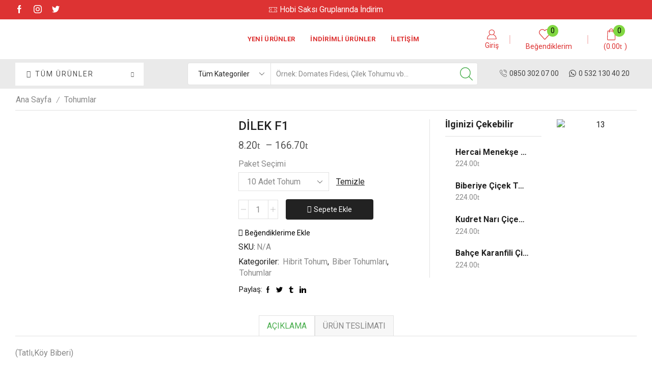

--- FILE ---
content_type: text/html; charset=UTF-8
request_url: https://fidesepeti.com.tr/urunlerimiz/tohumlar/hibrit-tohum/biber-tohumlari/dilek-f1/
body_size: 74234
content:
<!DOCTYPE html>
<html lang="tr" xmlns:og="http://opengraphprotocol.org/schema/" xmlns:fb="http://www.facebook.com/2008/fbml" >
<head>
	<meta charset="UTF-8" />
	<meta name="viewport" content="width=device-width, initial-scale=1.0, maximum-scale=1.0, user-scalable=0" />
					<script>document.documentElement.className = document.documentElement.className + ' yes-js js_active js'</script>
				<meta name='robots' content='index, follow, max-image-preview:large, max-snippet:-1, max-video-preview:-1' />

	<!-- This site is optimized with the Yoast SEO plugin v21.7 - https://yoast.com/wordpress/plugins/seo/ -->
	<title>DİLEK F1 &#8902; Fide Sepeti</title>
	<link rel="canonical" href="https://fidesepeti.com.tr/urunlerimiz/tohumlar/hibrit-tohum/biber-tohumlari/dilek-f1/" />
	<meta property="og:locale" content="tr_TR" />
	<meta property="og:type" content="article" />
	<meta property="og:title" content="DİLEK F1 &#8902; Fide Sepeti" />
	<meta property="og:description" content="(Tatlı,Köy Biberi) Mükemmel lezzeti ile kültürümüzde büyük yeri olan kahvaltı sofralarının vazgeçilmezi olacak! İştah açıcı renk ve kokusu ile tatlı köy biberi. Erkenci, Çok Yüksek Verimli, Virüse Daynımlı" />
	<meta property="og:url" content="https://fidesepeti.com.tr/urunlerimiz/tohumlar/hibrit-tohum/biber-tohumlari/dilek-f1/" />
	<meta property="og:site_name" content="Fide Sepeti" />
	<meta property="article:publisher" content="https://www.facebook.com/fidesepeti/" />
	<meta property="article:modified_time" content="2019-02-12T09:56:59+00:00" />
	<meta property="og:image" content="https://fidesepeti.com.tr/wp-content/uploads/2017/03/coban-750x750.jpg" />
	<meta property="og:image:width" content="750" />
	<meta property="og:image:height" content="750" />
	<meta property="og:image:type" content="image/jpeg" />
	<meta name="twitter:card" content="summary_large_image" />
	<meta name="twitter:site" content="@fidesepeti1" />
	<script type="application/ld+json" class="yoast-schema-graph">{"@context":"https://schema.org","@graph":[{"@type":"WebPage","@id":"https://fidesepeti.com.tr/urunlerimiz/tohumlar/hibrit-tohum/biber-tohumlari/dilek-f1/","url":"https://fidesepeti.com.tr/urunlerimiz/tohumlar/hibrit-tohum/biber-tohumlari/dilek-f1/","name":"DİLEK F1 &#8902; Fide Sepeti","isPartOf":{"@id":"https://fidesepeti.com.tr/#website"},"primaryImageOfPage":{"@id":"https://fidesepeti.com.tr/urunlerimiz/tohumlar/hibrit-tohum/biber-tohumlari/dilek-f1/#primaryimage"},"image":{"@id":"https://fidesepeti.com.tr/urunlerimiz/tohumlar/hibrit-tohum/biber-tohumlari/dilek-f1/#primaryimage"},"thumbnailUrl":"https://fidesepeti.com.tr/wp-content/uploads/2017/03/coban-750x750.jpg","datePublished":"2017-03-28T11:04:23+00:00","dateModified":"2019-02-12T09:56:59+00:00","breadcrumb":{"@id":"https://fidesepeti.com.tr/urunlerimiz/tohumlar/hibrit-tohum/biber-tohumlari/dilek-f1/#breadcrumb"},"inLanguage":"tr","potentialAction":[{"@type":"ReadAction","target":["https://fidesepeti.com.tr/urunlerimiz/tohumlar/hibrit-tohum/biber-tohumlari/dilek-f1/"]}]},{"@type":"ImageObject","inLanguage":"tr","@id":"https://fidesepeti.com.tr/urunlerimiz/tohumlar/hibrit-tohum/biber-tohumlari/dilek-f1/#primaryimage","url":"https://fidesepeti.com.tr/wp-content/uploads/2017/03/coban-750x750.jpg","contentUrl":"https://fidesepeti.com.tr/wp-content/uploads/2017/03/coban-750x750.jpg","width":750,"height":750},{"@type":"BreadcrumbList","@id":"https://fidesepeti.com.tr/urunlerimiz/tohumlar/hibrit-tohum/biber-tohumlari/dilek-f1/#breadcrumb","itemListElement":[{"@type":"ListItem","position":1,"name":"Ana sayfa","item":"https://fidesepeti.com.tr/"},{"@type":"ListItem","position":2,"name":"Mağaza","item":"https://fidesepeti.com.tr/magaza/"},{"@type":"ListItem","position":3,"name":"DİLEK F1"}]},{"@type":"WebSite","@id":"https://fidesepeti.com.tr/#website","url":"https://fidesepeti.com.tr/","name":"Fide Sepeti","description":"Online Fide Satış Sitesi","potentialAction":[{"@type":"SearchAction","target":{"@type":"EntryPoint","urlTemplate":"https://fidesepeti.com.tr/?s={search_term_string}"},"query-input":"required name=search_term_string"}],"inLanguage":"tr"}]}</script>
	<!-- / Yoast SEO plugin. -->


<link rel="alternate" type="application/rss+xml" title="Fide Sepeti &raquo; akışı" href="https://fidesepeti.com.tr/feed/" />
<link rel="alternate" type="application/rss+xml" title="Fide Sepeti &raquo; yorum akışı" href="https://fidesepeti.com.tr/comments/feed/" />
<link rel="alternate" type="application/rss+xml" title="Fide Sepeti &raquo; DİLEK F1 yorum akışı" href="https://fidesepeti.com.tr/urunlerimiz/tohumlar/hibrit-tohum/biber-tohumlari/dilek-f1/feed/" />
<script type="text/javascript">
/* <![CDATA[ */
window._wpemojiSettings = {"baseUrl":"https:\/\/s.w.org\/images\/core\/emoji\/14.0.0\/72x72\/","ext":".png","svgUrl":"https:\/\/s.w.org\/images\/core\/emoji\/14.0.0\/svg\/","svgExt":".svg","source":{"concatemoji":"https:\/\/fidesepeti.com.tr\/wp-includes\/js\/wp-emoji-release.min.js?ver=6.4.7"}};
/*! This file is auto-generated */
!function(i,n){var o,s,e;function c(e){try{var t={supportTests:e,timestamp:(new Date).valueOf()};sessionStorage.setItem(o,JSON.stringify(t))}catch(e){}}function p(e,t,n){e.clearRect(0,0,e.canvas.width,e.canvas.height),e.fillText(t,0,0);var t=new Uint32Array(e.getImageData(0,0,e.canvas.width,e.canvas.height).data),r=(e.clearRect(0,0,e.canvas.width,e.canvas.height),e.fillText(n,0,0),new Uint32Array(e.getImageData(0,0,e.canvas.width,e.canvas.height).data));return t.every(function(e,t){return e===r[t]})}function u(e,t,n){switch(t){case"flag":return n(e,"\ud83c\udff3\ufe0f\u200d\u26a7\ufe0f","\ud83c\udff3\ufe0f\u200b\u26a7\ufe0f")?!1:!n(e,"\ud83c\uddfa\ud83c\uddf3","\ud83c\uddfa\u200b\ud83c\uddf3")&&!n(e,"\ud83c\udff4\udb40\udc67\udb40\udc62\udb40\udc65\udb40\udc6e\udb40\udc67\udb40\udc7f","\ud83c\udff4\u200b\udb40\udc67\u200b\udb40\udc62\u200b\udb40\udc65\u200b\udb40\udc6e\u200b\udb40\udc67\u200b\udb40\udc7f");case"emoji":return!n(e,"\ud83e\udef1\ud83c\udffb\u200d\ud83e\udef2\ud83c\udfff","\ud83e\udef1\ud83c\udffb\u200b\ud83e\udef2\ud83c\udfff")}return!1}function f(e,t,n){var r="undefined"!=typeof WorkerGlobalScope&&self instanceof WorkerGlobalScope?new OffscreenCanvas(300,150):i.createElement("canvas"),a=r.getContext("2d",{willReadFrequently:!0}),o=(a.textBaseline="top",a.font="600 32px Arial",{});return e.forEach(function(e){o[e]=t(a,e,n)}),o}function t(e){var t=i.createElement("script");t.src=e,t.defer=!0,i.head.appendChild(t)}"undefined"!=typeof Promise&&(o="wpEmojiSettingsSupports",s=["flag","emoji"],n.supports={everything:!0,everythingExceptFlag:!0},e=new Promise(function(e){i.addEventListener("DOMContentLoaded",e,{once:!0})}),new Promise(function(t){var n=function(){try{var e=JSON.parse(sessionStorage.getItem(o));if("object"==typeof e&&"number"==typeof e.timestamp&&(new Date).valueOf()<e.timestamp+604800&&"object"==typeof e.supportTests)return e.supportTests}catch(e){}return null}();if(!n){if("undefined"!=typeof Worker&&"undefined"!=typeof OffscreenCanvas&&"undefined"!=typeof URL&&URL.createObjectURL&&"undefined"!=typeof Blob)try{var e="postMessage("+f.toString()+"("+[JSON.stringify(s),u.toString(),p.toString()].join(",")+"));",r=new Blob([e],{type:"text/javascript"}),a=new Worker(URL.createObjectURL(r),{name:"wpTestEmojiSupports"});return void(a.onmessage=function(e){c(n=e.data),a.terminate(),t(n)})}catch(e){}c(n=f(s,u,p))}t(n)}).then(function(e){for(var t in e)n.supports[t]=e[t],n.supports.everything=n.supports.everything&&n.supports[t],"flag"!==t&&(n.supports.everythingExceptFlag=n.supports.everythingExceptFlag&&n.supports[t]);n.supports.everythingExceptFlag=n.supports.everythingExceptFlag&&!n.supports.flag,n.DOMReady=!1,n.readyCallback=function(){n.DOMReady=!0}}).then(function(){return e}).then(function(){var e;n.supports.everything||(n.readyCallback(),(e=n.source||{}).concatemoji?t(e.concatemoji):e.wpemoji&&e.twemoji&&(t(e.twemoji),t(e.wpemoji)))}))}((window,document),window._wpemojiSettings);
/* ]]> */
</script>
<link rel='stylesheet' id='xstore_sales_booster_css-css' href='https://fidesepeti.com.tr/wp-content/plugins/et-core-plugin/packages/sales-booster/assets/css/style.css?ver=6.4.7' type='text/css' media='all' />
<link rel='stylesheet' id='admin_outofstock_css-css' href='https://fidesepeti.com.tr/wp-content/plugins/woo-out-of-stock-products/admin/inc/admin-outofstock.css?ver=6.4.7' type='text/css' media='all' />
<link rel='stylesheet' id='outofstock_css-css' href='https://fidesepeti.com.tr/wp-content/plugins/woo-out-of-stock-products/inc/outofstock.css?ver=6.4.7' type='text/css' media='all' />
<style id='wp-emoji-styles-inline-css' type='text/css'>

	img.wp-smiley, img.emoji {
		display: inline !important;
		border: none !important;
		box-shadow: none !important;
		height: 1em !important;
		width: 1em !important;
		margin: 0 0.07em !important;
		vertical-align: -0.1em !important;
		background: none !important;
		padding: 0 !important;
	}
</style>
<link rel='stylesheet' id='wp-block-library-css' href='https://fidesepeti.com.tr/wp-includes/css/dist/block-library/style.min.css?ver=6.4.7' type='text/css' media='all' />
<link rel='stylesheet' id='wc-block-vendors-style-css' href='https://fidesepeti.com.tr/wp-content/plugins/woocommerce/packages/woocommerce-blocks/build/vendors-style.css?ver=3.8.1' type='text/css' media='all' />
<link rel='stylesheet' id='wc-block-style-css' href='https://fidesepeti.com.tr/wp-content/plugins/woocommerce/packages/woocommerce-blocks/build/style.css?ver=3.8.1' type='text/css' media='all' />
<style id='joinchat-button-style-inline-css' type='text/css'>
.wp-block-joinchat-button{border:none!important;text-align:center}.wp-block-joinchat-button figure{display:table;margin:0 auto;padding:0}.wp-block-joinchat-button figcaption{font:normal normal 400 .6em/2em var(--wp--preset--font-family--system-font,sans-serif);margin:0;padding:0}.wp-block-joinchat-button .joinchat-button__qr{background-color:#fff;border:6px solid #25d366;border-radius:30px;box-sizing:content-box;display:block;height:200px;margin:auto;overflow:hidden;padding:10px;width:200px}.wp-block-joinchat-button .joinchat-button__qr canvas,.wp-block-joinchat-button .joinchat-button__qr img{display:block;margin:auto}.wp-block-joinchat-button .joinchat-button__link{align-items:center;background-color:#25d366;border:6px solid #25d366;border-radius:30px;display:inline-flex;flex-flow:row nowrap;justify-content:center;line-height:1.25em;margin:0 auto;text-decoration:none}.wp-block-joinchat-button .joinchat-button__link:before{background:transparent var(--joinchat-ico) no-repeat center;background-size:100%;content:"";display:block;height:1.5em;margin:-.75em .75em -.75em 0;width:1.5em}.wp-block-joinchat-button figure+.joinchat-button__link{margin-top:10px}@media (orientation:landscape)and (min-height:481px),(orientation:portrait)and (min-width:481px){.wp-block-joinchat-button.joinchat-button--qr-only figure+.joinchat-button__link{display:none}}@media (max-width:480px),(orientation:landscape)and (max-height:480px){.wp-block-joinchat-button figure{display:none}}

</style>
<link rel='stylesheet' id='jquery-selectBox-css' href='https://fidesepeti.com.tr/wp-content/plugins/yith-woocommerce-wishlist/assets/css/jquery.selectBox.css?ver=1.2.0' type='text/css' media='all' />
<link rel='stylesheet' id='yith-wcwl-font-awesome-css' href='https://fidesepeti.com.tr/wp-content/plugins/yith-woocommerce-wishlist/assets/css/font-awesome.css?ver=4.7.0' type='text/css' media='all' />
<link rel='stylesheet' id='woocommerce_prettyPhoto_css-css' href='//fidesepeti.com.tr/wp-content/plugins/woocommerce/assets/css/prettyPhoto.css?ver=3.1.6' type='text/css' media='all' />
<link rel='stylesheet' id='yith-wcwl-main-css' href='https://fidesepeti.com.tr/wp-content/plugins/yith-woocommerce-wishlist/assets/css/style.css?ver=3.28.0' type='text/css' media='all' />
<style id='yith-wcwl-main-inline-css' type='text/css'>
.yith-wcwl-share li a{color: #FFFFFF;}.yith-wcwl-share li a:hover{color: #FFFFFF;}.yith-wcwl-share a.facebook{background: #39599E; background-color: #39599E;}.yith-wcwl-share a.facebook:hover{background: #595A5A; background-color: #595A5A;}.yith-wcwl-share a.twitter{background: #45AFE2; background-color: #45AFE2;}.yith-wcwl-share a.twitter:hover{background: #595A5A; background-color: #595A5A;}.yith-wcwl-share a.pinterest{background: #AB2E31; background-color: #AB2E31;}.yith-wcwl-share a.pinterest:hover{background: #595A5A; background-color: #595A5A;}.yith-wcwl-share a.email{background: #FBB102; background-color: #FBB102;}.yith-wcwl-share a.email:hover{background: #595A5A; background-color: #595A5A;}.yith-wcwl-share a.whatsapp{background: #00A901; background-color: #00A901;}.yith-wcwl-share a.whatsapp:hover{background: #595A5A; background-color: #595A5A;}
</style>
<style id='classic-theme-styles-inline-css' type='text/css'>
/*! This file is auto-generated */
.wp-block-button__link{color:#fff;background-color:#32373c;border-radius:9999px;box-shadow:none;text-decoration:none;padding:calc(.667em + 2px) calc(1.333em + 2px);font-size:1.125em}.wp-block-file__button{background:#32373c;color:#fff;text-decoration:none}
</style>
<style id='global-styles-inline-css' type='text/css'>
body{--wp--preset--color--black: #000000;--wp--preset--color--cyan-bluish-gray: #abb8c3;--wp--preset--color--white: #ffffff;--wp--preset--color--pale-pink: #f78da7;--wp--preset--color--vivid-red: #cf2e2e;--wp--preset--color--luminous-vivid-orange: #ff6900;--wp--preset--color--luminous-vivid-amber: #fcb900;--wp--preset--color--light-green-cyan: #7bdcb5;--wp--preset--color--vivid-green-cyan: #00d084;--wp--preset--color--pale-cyan-blue: #8ed1fc;--wp--preset--color--vivid-cyan-blue: #0693e3;--wp--preset--color--vivid-purple: #9b51e0;--wp--preset--gradient--vivid-cyan-blue-to-vivid-purple: linear-gradient(135deg,rgba(6,147,227,1) 0%,rgb(155,81,224) 100%);--wp--preset--gradient--light-green-cyan-to-vivid-green-cyan: linear-gradient(135deg,rgb(122,220,180) 0%,rgb(0,208,130) 100%);--wp--preset--gradient--luminous-vivid-amber-to-luminous-vivid-orange: linear-gradient(135deg,rgba(252,185,0,1) 0%,rgba(255,105,0,1) 100%);--wp--preset--gradient--luminous-vivid-orange-to-vivid-red: linear-gradient(135deg,rgba(255,105,0,1) 0%,rgb(207,46,46) 100%);--wp--preset--gradient--very-light-gray-to-cyan-bluish-gray: linear-gradient(135deg,rgb(238,238,238) 0%,rgb(169,184,195) 100%);--wp--preset--gradient--cool-to-warm-spectrum: linear-gradient(135deg,rgb(74,234,220) 0%,rgb(151,120,209) 20%,rgb(207,42,186) 40%,rgb(238,44,130) 60%,rgb(251,105,98) 80%,rgb(254,248,76) 100%);--wp--preset--gradient--blush-light-purple: linear-gradient(135deg,rgb(255,206,236) 0%,rgb(152,150,240) 100%);--wp--preset--gradient--blush-bordeaux: linear-gradient(135deg,rgb(254,205,165) 0%,rgb(254,45,45) 50%,rgb(107,0,62) 100%);--wp--preset--gradient--luminous-dusk: linear-gradient(135deg,rgb(255,203,112) 0%,rgb(199,81,192) 50%,rgb(65,88,208) 100%);--wp--preset--gradient--pale-ocean: linear-gradient(135deg,rgb(255,245,203) 0%,rgb(182,227,212) 50%,rgb(51,167,181) 100%);--wp--preset--gradient--electric-grass: linear-gradient(135deg,rgb(202,248,128) 0%,rgb(113,206,126) 100%);--wp--preset--gradient--midnight: linear-gradient(135deg,rgb(2,3,129) 0%,rgb(40,116,252) 100%);--wp--preset--font-size--small: 13px;--wp--preset--font-size--medium: 20px;--wp--preset--font-size--large: 36px;--wp--preset--font-size--x-large: 42px;--wp--preset--spacing--20: 0.44rem;--wp--preset--spacing--30: 0.67rem;--wp--preset--spacing--40: 1rem;--wp--preset--spacing--50: 1.5rem;--wp--preset--spacing--60: 2.25rem;--wp--preset--spacing--70: 3.38rem;--wp--preset--spacing--80: 5.06rem;--wp--preset--shadow--natural: 6px 6px 9px rgba(0, 0, 0, 0.2);--wp--preset--shadow--deep: 12px 12px 50px rgba(0, 0, 0, 0.4);--wp--preset--shadow--sharp: 6px 6px 0px rgba(0, 0, 0, 0.2);--wp--preset--shadow--outlined: 6px 6px 0px -3px rgba(255, 255, 255, 1), 6px 6px rgba(0, 0, 0, 1);--wp--preset--shadow--crisp: 6px 6px 0px rgba(0, 0, 0, 1);}:where(.is-layout-flex){gap: 0.5em;}:where(.is-layout-grid){gap: 0.5em;}body .is-layout-flow > .alignleft{float: left;margin-inline-start: 0;margin-inline-end: 2em;}body .is-layout-flow > .alignright{float: right;margin-inline-start: 2em;margin-inline-end: 0;}body .is-layout-flow > .aligncenter{margin-left: auto !important;margin-right: auto !important;}body .is-layout-constrained > .alignleft{float: left;margin-inline-start: 0;margin-inline-end: 2em;}body .is-layout-constrained > .alignright{float: right;margin-inline-start: 2em;margin-inline-end: 0;}body .is-layout-constrained > .aligncenter{margin-left: auto !important;margin-right: auto !important;}body .is-layout-constrained > :where(:not(.alignleft):not(.alignright):not(.alignfull)){max-width: var(--wp--style--global--content-size);margin-left: auto !important;margin-right: auto !important;}body .is-layout-constrained > .alignwide{max-width: var(--wp--style--global--wide-size);}body .is-layout-flex{display: flex;}body .is-layout-flex{flex-wrap: wrap;align-items: center;}body .is-layout-flex > *{margin: 0;}body .is-layout-grid{display: grid;}body .is-layout-grid > *{margin: 0;}:where(.wp-block-columns.is-layout-flex){gap: 2em;}:where(.wp-block-columns.is-layout-grid){gap: 2em;}:where(.wp-block-post-template.is-layout-flex){gap: 1.25em;}:where(.wp-block-post-template.is-layout-grid){gap: 1.25em;}.has-black-color{color: var(--wp--preset--color--black) !important;}.has-cyan-bluish-gray-color{color: var(--wp--preset--color--cyan-bluish-gray) !important;}.has-white-color{color: var(--wp--preset--color--white) !important;}.has-pale-pink-color{color: var(--wp--preset--color--pale-pink) !important;}.has-vivid-red-color{color: var(--wp--preset--color--vivid-red) !important;}.has-luminous-vivid-orange-color{color: var(--wp--preset--color--luminous-vivid-orange) !important;}.has-luminous-vivid-amber-color{color: var(--wp--preset--color--luminous-vivid-amber) !important;}.has-light-green-cyan-color{color: var(--wp--preset--color--light-green-cyan) !important;}.has-vivid-green-cyan-color{color: var(--wp--preset--color--vivid-green-cyan) !important;}.has-pale-cyan-blue-color{color: var(--wp--preset--color--pale-cyan-blue) !important;}.has-vivid-cyan-blue-color{color: var(--wp--preset--color--vivid-cyan-blue) !important;}.has-vivid-purple-color{color: var(--wp--preset--color--vivid-purple) !important;}.has-black-background-color{background-color: var(--wp--preset--color--black) !important;}.has-cyan-bluish-gray-background-color{background-color: var(--wp--preset--color--cyan-bluish-gray) !important;}.has-white-background-color{background-color: var(--wp--preset--color--white) !important;}.has-pale-pink-background-color{background-color: var(--wp--preset--color--pale-pink) !important;}.has-vivid-red-background-color{background-color: var(--wp--preset--color--vivid-red) !important;}.has-luminous-vivid-orange-background-color{background-color: var(--wp--preset--color--luminous-vivid-orange) !important;}.has-luminous-vivid-amber-background-color{background-color: var(--wp--preset--color--luminous-vivid-amber) !important;}.has-light-green-cyan-background-color{background-color: var(--wp--preset--color--light-green-cyan) !important;}.has-vivid-green-cyan-background-color{background-color: var(--wp--preset--color--vivid-green-cyan) !important;}.has-pale-cyan-blue-background-color{background-color: var(--wp--preset--color--pale-cyan-blue) !important;}.has-vivid-cyan-blue-background-color{background-color: var(--wp--preset--color--vivid-cyan-blue) !important;}.has-vivid-purple-background-color{background-color: var(--wp--preset--color--vivid-purple) !important;}.has-black-border-color{border-color: var(--wp--preset--color--black) !important;}.has-cyan-bluish-gray-border-color{border-color: var(--wp--preset--color--cyan-bluish-gray) !important;}.has-white-border-color{border-color: var(--wp--preset--color--white) !important;}.has-pale-pink-border-color{border-color: var(--wp--preset--color--pale-pink) !important;}.has-vivid-red-border-color{border-color: var(--wp--preset--color--vivid-red) !important;}.has-luminous-vivid-orange-border-color{border-color: var(--wp--preset--color--luminous-vivid-orange) !important;}.has-luminous-vivid-amber-border-color{border-color: var(--wp--preset--color--luminous-vivid-amber) !important;}.has-light-green-cyan-border-color{border-color: var(--wp--preset--color--light-green-cyan) !important;}.has-vivid-green-cyan-border-color{border-color: var(--wp--preset--color--vivid-green-cyan) !important;}.has-pale-cyan-blue-border-color{border-color: var(--wp--preset--color--pale-cyan-blue) !important;}.has-vivid-cyan-blue-border-color{border-color: var(--wp--preset--color--vivid-cyan-blue) !important;}.has-vivid-purple-border-color{border-color: var(--wp--preset--color--vivid-purple) !important;}.has-vivid-cyan-blue-to-vivid-purple-gradient-background{background: var(--wp--preset--gradient--vivid-cyan-blue-to-vivid-purple) !important;}.has-light-green-cyan-to-vivid-green-cyan-gradient-background{background: var(--wp--preset--gradient--light-green-cyan-to-vivid-green-cyan) !important;}.has-luminous-vivid-amber-to-luminous-vivid-orange-gradient-background{background: var(--wp--preset--gradient--luminous-vivid-amber-to-luminous-vivid-orange) !important;}.has-luminous-vivid-orange-to-vivid-red-gradient-background{background: var(--wp--preset--gradient--luminous-vivid-orange-to-vivid-red) !important;}.has-very-light-gray-to-cyan-bluish-gray-gradient-background{background: var(--wp--preset--gradient--very-light-gray-to-cyan-bluish-gray) !important;}.has-cool-to-warm-spectrum-gradient-background{background: var(--wp--preset--gradient--cool-to-warm-spectrum) !important;}.has-blush-light-purple-gradient-background{background: var(--wp--preset--gradient--blush-light-purple) !important;}.has-blush-bordeaux-gradient-background{background: var(--wp--preset--gradient--blush-bordeaux) !important;}.has-luminous-dusk-gradient-background{background: var(--wp--preset--gradient--luminous-dusk) !important;}.has-pale-ocean-gradient-background{background: var(--wp--preset--gradient--pale-ocean) !important;}.has-electric-grass-gradient-background{background: var(--wp--preset--gradient--electric-grass) !important;}.has-midnight-gradient-background{background: var(--wp--preset--gradient--midnight) !important;}.has-small-font-size{font-size: var(--wp--preset--font-size--small) !important;}.has-medium-font-size{font-size: var(--wp--preset--font-size--medium) !important;}.has-large-font-size{font-size: var(--wp--preset--font-size--large) !important;}.has-x-large-font-size{font-size: var(--wp--preset--font-size--x-large) !important;}
.wp-block-navigation a:where(:not(.wp-element-button)){color: inherit;}
:where(.wp-block-post-template.is-layout-flex){gap: 1.25em;}:where(.wp-block-post-template.is-layout-grid){gap: 1.25em;}
:where(.wp-block-columns.is-layout-flex){gap: 2em;}:where(.wp-block-columns.is-layout-grid){gap: 2em;}
.wp-block-pullquote{font-size: 1.5em;line-height: 1.6;}
</style>
<link rel='stylesheet' id='cf-christmasification-css' href='https://fidesepeti.com.tr/wp-content/plugins/christmasify/public/css/cf-christmasification-public.min.css?ver=1.0.7' type='text/css' media='all' />
<link rel='stylesheet' id='contact-form-7-css' href='https://fidesepeti.com.tr/wp-content/plugins/contact-form-7/includes/css/styles.css?ver=5.3.2' type='text/css' media='all' />
<link rel='stylesheet' id='stil-css' href='https://fidesepeti.com.tr/wp-content/plugins/woocommerce-tl-birimi/stil.css?ver=6.4.7' type='text/css' media='all' />
<style id='woocommerce-inline-inline-css' type='text/css'>
.woocommerce form .form-row .required { visibility: visible; }
</style>
<link rel='stylesheet' id='etheme_customizer_frontend_css-css' href='https://fidesepeti.com.tr/wp-content/plugins/et-core-plugin/app/models/customizer/frontend/css/etheme_builder-styles.css?ver=6.4.7' type='text/css' media='all' />
<link rel='stylesheet' id='parent-style-css' href='https://fidesepeti.com.tr/wp-content/themes/xstore/xstore.css?ver=1.0' type='text/css' media='all' />
<link rel='stylesheet' id='et-builders-global-style-css' href='https://fidesepeti.com.tr/wp-content/themes/xstore/css/builders-global.css?ver=1.0' type='text/css' media='all' />
<link rel='stylesheet' id='et-elementor-style-css' href='https://fidesepeti.com.tr/wp-content/themes/xstore/css/elementor.css?ver=1.0' type='text/css' media='all' />
<link rel='stylesheet' id='et-portfolio-style-css' href='https://fidesepeti.com.tr/wp-content/themes/xstore/css/portfolio.css?ver=1.0' type='text/css' media='all' />
<link rel='stylesheet' id='secondary-style-css' href='https://fidesepeti.com.tr/wp-content/themes/xstore/css/secondary-menu.css?ver=1.0' type='text/css' media='all' />
<link rel='stylesheet' id='et-swatches-style-css' href='https://fidesepeti.com.tr/wp-content/themes/xstore/css/swatches.css?ver=1.0' type='text/css' media='all' />
<link rel='stylesheet' id='child-style-css' href='https://fidesepeti.com.tr/wp-content/themes/2021/style.css?ver=1.0' type='text/css' media='all' />
<link rel='stylesheet' id='stock_alert_frontend_css-css' href='https://fidesepeti.com.tr/wp-content/plugins/woocommerce-product-stock-alert/assets/frontend/css/frontend.min.css?ver=2.3.0' type='text/css' media='all' />
<link rel='stylesheet' id='joinchat-css' href='https://fidesepeti.com.tr/wp-content/plugins/creame-whatsapp-me/public/css/joinchat-btn.min.css?ver=5.0.15' type='text/css' media='all' />
<link rel='stylesheet' id='etheme_customizer_frontend_single_product_css-css' href='https://fidesepeti.com.tr/wp-content/plugins/et-core-plugin/app/models/customizer/frontend/css/etheme_global-single-styles.css?ver=6.4.7' type='text/css' media='all' />
<link rel='stylesheet' id='etheme-slick-css' href='https://fidesepeti.com.tr/wp-content/themes/xstore/css/slick.css?ver=1.0' type='text/css' media='all' />
<style id='xstore-icons-font-inline-css' type='text/css'>
@font-face {
				  font-family: 'xstore-icons';
				  src:
				    url('https://fidesepeti.com.tr/wp-content/themes/xstore/fonts/xstore-icons-light.ttf') format('truetype'),
				    url('https://fidesepeti.com.tr/wp-content/themes/xstore/fonts/xstore-icons-light.woff2') format('woff2'),
				    url('https://fidesepeti.com.tr/wp-content/themes/xstore/fonts/xstore-icons-light.woff') format('woff'),
				    url('https://fidesepeti.com.tr/wp-content/themes/xstore/fonts/xstore-icons-light.svg#xstore-icons') format('svg');
				  font-weight: normal;
				  font-style: normal;
				  font-display: swap;
				}
</style>
<link rel='stylesheet' id='xstore-kirki-styles-css' href='https://fidesepeti.com.tr/wp-content/uploads/xstore/kirki-styles.css?ver=1641889594557' type='text/css' media='all' />
<style id='et-options-style-inline-css' type='text/css'>
            .header-main-menu.et_element-top-level .menu {
            margin-right:-5px;
            margin-left:-5px;
            }
        
        @media only screen and (max-width: 992px) {

        .mob-hide {
        display: none;
        }

        .mob-full-width {
        width: 100% !important;
        }

        .mob-full-width-children > * {
        width: 100%;
        }

        .mob-et-content-right .et-mini-content,
        .mob-et-content-right .ajax-search-form .ajax-results-wrapper {
        left: auto;
        right: 0;
        }

        .mob-et-content-left .et-mini-content,
        .mob-et-content-left .ajax-search-form .ajax-results-wrapper {
        right: auto;
        left: 0;
        }

        /* alignments on mobile */

        .mob-align-start {
        text-align: start;
        }

        .mob-align-center {
        text-align: center;
        }

        .mob-align-end {
        text-align: end;
        }

        .mob-align-justify {
        text-align: justify;
        }

        /* justify content */
        .mob-justify-content-start {
        justify-content: flex-start;
        text-align: start
        }
        .mob-justify-content-end {
        justify-content: flex-end;
        text-align: end
        }
        .mob-justify-content-center {
        justify-content: center;
        text-align: center
        }
        .mob-justify-content-between {
        justify-content: space-between;
        }
        .mob-justify-content-around {
        justify-content: space-around;
        }
        .mob-justify-content-inherit {
        justify-content: inherit;
        text-align: inherit
        }

        .mob-flex-wrap {
        flex-wrap: wrap;
        }
        }

        @media only screen and (min-width: 993px) {
        .dt-hide {
        display: none;
        }
        }
        
        
</style>
<script type="text/javascript" src="https://fidesepeti.com.tr/wp-includes/js/jquery/jquery.min.js?ver=3.7.1" id="jquery-core-js"></script>
<script type="text/javascript" src="https://fidesepeti.com.tr/wp-includes/js/jquery/jquery-migrate.min.js?ver=3.4.1" id="jquery-migrate-js"></script>
<script type="text/javascript" src="https://fidesepeti.com.tr/wp-includes/js/underscore.min.js?ver=1.13.4" id="underscore-js"></script>
<script type="text/javascript" id="wp-util-js-extra">
/* <![CDATA[ */
var _wpUtilSettings = {"ajax":{"url":"\/wp-admin\/admin-ajax.php"}};
/* ]]> */
</script>
<script type="text/javascript" src="https://fidesepeti.com.tr/wp-includes/js/wp-util.min.js?ver=6.4.7" id="wp-util-js"></script>
<script type="text/javascript" src="https://fidesepeti.com.tr/wp-content/plugins/et-core-plugin/packages/sales-booster/assets/js/script.min.js?ver=6.4.7" id="xstore_sales_booster_frontend_js-js"></script>
<script type="text/javascript" id="et-core-elementor-script-js-extra">
/* <![CDATA[ */
var etheme_elementor_localize = {"adminajax":"https:\/\/fidesepeti.com.tr\/wp-admin\/admin-ajax.php"};
/* ]]> */
</script>
<script type="text/javascript" src="https://fidesepeti.com.tr/wp-content/plugins/et-core-plugin/app/assets/js/elementor.js?ver=3.2.3" id="et-core-elementor-script-js"></script>
<script type="text/javascript" src="https://fidesepeti.com.tr/wp-content/plugins/woocommerce-incremental-product-quantities/assets/js/ipq_input_value_validation.js?ver=6.4.7" id="ipq_validation-js"></script>
<script type="text/javascript" id="etheme-js-extra">
/* <![CDATA[ */
var etConfig = {"noresults":"No results were found!","successfullyAdded":"Product added.","successfullyCopied":"Copied to clipboard","checkCart":"Please check your <a href='https:\/\/fidesepeti.com.tr\/cart-2\/'>cart.<\/a>","catsAccordion":"1","contBtn":"Continue shopping","checkBtn":"\u00d6deme Bilgileri","ajaxProductNotify":"","variationGallery":"","quickView":{"type":"off_canvas","position":"right","layout":"default","variationGallery":""},"builders":{"is_wpbakery":false},"ajaxurl":"https:\/\/fidesepeti.com.tr\/wp-admin\/admin-ajax.php","woocommerceSettings":{"is_woocommerce":true,"is_swatches":true,"ajax_filters":false,"ajax_pagination":false,"mini_cart_progress":"","is_single_product_builder":"1","mini_cart_content_quantity_input":"","sidebar_widgets_dropdown_limited":false,"widget_show_more_text":"daha","sidebar_off_canvas_icon":"<svg version=\"1.1\" width=\"1em\" height=\"1em\" id=\"Layer_1\" xmlns=\"http:\/\/www.w3.org\/2000\/svg\" xmlns:xlink=\"http:\/\/www.w3.org\/1999\/xlink\" x=\"0px\" y=\"0px\" viewBox=\"0 0 100 100\" style=\"enable-background:new 0 0 100 100;\" xml:space=\"preserve\"><path d=\"M94.8,0H5.6C4,0,2.6,0.9,1.9,2.3C1.1,3.7,1.3,5.4,2.2,6.7l32.7,46c0,0,0,0,0,0c1.2,1.6,1.8,3.5,1.8,5.5v37.5c0,1.1,0.4,2.2,1.2,3c0.8,0.8,1.8,1.2,3,1.2c0.6,0,1.1-0.1,1.6-0.3l18.4-7c1.6-0.5,2.7-2.1,2.7-3.9V58.3c0-2,0.6-3.9,1.8-5.5c0,0,0,0,0,0l32.7-46c0.9-1.3,1.1-3,0.3-4.4C97.8,0.9,96.3,0,94.8,0z M61.4,49.7c-1.8,2.5-2.8,5.5-2.8,8.5v29.8l-16.8,6.4V58.3c0-3.1-1-6.1-2.8-8.5L7.3,5.1h85.8L61.4,49.7z\"><\/path><\/svg>","ajax_add_to_cart_archives":false,"cart_progress_currency_pos":"right","cart_progress_thousand_sep":",","cart_progress_decimal_sep":".","cart_progress_num_decimals":"2","buy_now_btn":""},"notices":{"ajax-filters":"Ajax error: cannot get filters result","post-product":"Ajax error: cannot get post\/product result","products":"Ajax error: cannot get products result","posts":"Ajax error: cannot get posts result","element":"Ajax error: cannot get element result","portfolio":"Ajax error: problem with ajax et_portfolio_ajax action","portfolio-pagination":"Ajax error: problem with ajax et_portfolio_ajax_pagination action","menu":"Ajax error: problem with ajax menu_posts action","noMatchFound":"No matches found","variationGalleryNotAvailable":"Variation Gallery not available on variation id"},"layoutSettings":{"layout":"wide","is_rtl":false},"sidebar":{"closed_pc_by_default":""},"et_global":{"classes":{"skeleton":"skeleton-body","mfp":"et-mfp-opened"}}};
/* ]]> */
</script>
<script type="text/javascript" src="https://fidesepeti.com.tr/wp-content/themes/xstore/js/etheme.min.js?ver=1.0" id="etheme-js"></script>
<script type="text/javascript" id="et-woo-swatches-js-extra">
/* <![CDATA[ */
var sten_wc_params = {"ajax_url":"https:\/\/fidesepeti.com.tr\/wp-admin\/admin-ajax.php","is_customize_preview":"","is_singular_product":"1","add_to_cart_btn_text":"Sepete ekle","read_more_btn_text":"daha fazla oku","read_more_about_btn_text":"hakk\u0131nda","read_more_for_btn_text":"i\u00e7in","select_options_btn_text":"Se\u00e7enekler'i se\u00e7in","i18n_no_matching_variations_text":"\u00dczg\u00fcn\u00fcz, hi\u00e7bir \u00fcr\u00fcn se\u00e7iminizle e\u015fle\u015fmedi. L\u00fctfen farkl\u0131 bir kombinasyon se\u00e7in."};
/* ]]> */
</script>
<script type="text/javascript" src="https://fidesepeti.com.tr/wp-content/plugins/et-core-plugin/packages/st-woo-swatches/public/js/frontend.js?ver=1.0" id="et-woo-swatches-js"></script>
<script type="text/javascript" src="https://fidesepeti.com.tr/wp-content/themes/xstore/js/libs/slick.min.js?ver=1.8.1" id="stick-js"></script>
<script type="text/javascript" id="etheme_customizer_frontend_js-js-extra">
/* <![CDATA[ */
var etCoreConfig = {"ajaxurl":"https:\/\/fidesepeti.com.tr\/wp-admin\/admin-ajax.php","noSuggestionNotice":"Sonu\u00e7 bulunamad\u0131.","Product":"\u00dcr\u00fcnler","Pages":"Sayfa","Post":"G\u00f6ndermeler","Portfolio":"Portf\u00f6y","woocommerce":"1","single_product_builder":"1","fancy_select_categories":"","ajaxProductNotify":""};
/* ]]> */
</script>
<script type="text/javascript" src="https://fidesepeti.com.tr/wp-content/plugins/et-core-plugin/app/models/customizer/frontend/js/frontend-script.min.js?ver=6.4.7" id="etheme_customizer_frontend_js-js"></script>
<link rel="https://api.w.org/" href="https://fidesepeti.com.tr/wp-json/" /><link rel="alternate" type="application/json" href="https://fidesepeti.com.tr/wp-json/wp/v2/product/2300" /><link rel="EditURI" type="application/rsd+xml" title="RSD" href="https://fidesepeti.com.tr/xmlrpc.php?rsd" />
<meta name="generator" content="WordPress 6.4.7" />
<meta name="generator" content="WooCommerce 4.8.0" />
<meta name="generator" content="STWooSwatches by SThemes"/>
<link rel='shortlink' href='https://fidesepeti.com.tr/?p=2300' />
<link rel="alternate" type="application/json+oembed" href="https://fidesepeti.com.tr/wp-json/oembed/1.0/embed?url=https%3A%2F%2Ffidesepeti.com.tr%2Furunlerimiz%2Ftohumlar%2Fhibrit-tohum%2Fbiber-tohumlari%2Fdilek-f1%2F" />
<link rel="alternate" type="text/xml+oembed" href="https://fidesepeti.com.tr/wp-json/oembed/1.0/embed?url=https%3A%2F%2Ffidesepeti.com.tr%2Furunlerimiz%2Ftohumlar%2Fhibrit-tohum%2Fbiber-tohumlari%2Fdilek-f1%2F&#038;format=xml" />
	<noscript><style>.woocommerce-product-gallery{ opacity: 1 !important; }</style></noscript>
	<link rel="icon" href="https://fidesepeti.com.tr/wp-content/uploads/2017/03/cropped-logo3-1-32x32.png" sizes="32x32" />
<link rel="icon" href="https://fidesepeti.com.tr/wp-content/uploads/2017/03/cropped-logo3-1-192x192.png" sizes="192x192" />
<link rel="apple-touch-icon" href="https://fidesepeti.com.tr/wp-content/uploads/2017/03/cropped-logo3-1-180x180.png" />
<meta name="msapplication-TileImage" content="https://fidesepeti.com.tr/wp-content/uploads/2017/03/cropped-logo3-1-270x270.png" />
<style type="text/css" class="et_custom-css">.wcfmmp_sold_by_wrapper a{color:#4caf50 !important}.onsale{}@media (min-width:1200px){.container,div.container,.et-container{width:100%}.footer:after,.boxed .template-container,.framed .template-container,.boxed .header-wrapper,.framed .header-wrapper{max-width:100%}}.btn-checkout:hover,.btn-view-wishlist:hover{opacity:1 !important}.page-heading{}.content-page,.page-content{padding-bottom:50px}.products-loop .content-product .product-details,.swiper-container .content-product .product-details{text-align:start}.products-loop .content-product .star-rating,.swiper-container .content-product .star-rating{margin-left:0}.carousel-area.products-slider{padding:13px 12px 0}.content-product .products-page-cats a{font-size:11px;text-transform:uppercase}.grid-post-body,.single-post .post-heading{text-align:center}.sidebar-widget .widget-title span,.upsell-products .widget-title span{font-size:18px}.related-products-title{border-bottom:1px solid #e1e1e1;padding-bottom:15px}.related-products-title span{border-bottom:2px solid #4caf50;padding-bottom:13px}.woocommerce-pagination ul li span,.etheme-pagination span,.after-shop-loop a,.etheme-pagination a{border-radius:4px}.footer .et-mailchimp input[type="submit"],.footer .et-mailchimp input[type="email"]{border-radius:4px !important;border-color:transparent !important}.footer .mc4wp-form .et-mailchimp{background-color:#fff;border-radius:4px !important}input.dokan-form-control,input[type="text"],input[type="number"],input[type="email"],input[type="search"],input[type="password"],input[type="tel"],input[type="url"],.with-border-radius{border-radius:4px}@media (min-width:993px){.container,.et-container{padding-left:30px;padding-right:30px}.products-loop .product:hover,.carousel-area .product-slide:hover{box-shadow:0 0 10px 3px rgba(0,0,0,.1);z-index:2;transform:translateY(-5px) scale(1.007);border-radius:5px}.products-loop .type-product{padding-top:15px}.products-loop .content-product{margin-bottom:15px}.products-loop .product,.swiper-container .product-slide{transition:all .2s ease-in-out}}@media (min-width:768px) and (max-width:992px){.container,.et-container{padding-left:30px;padding-right:30px}}.swiper-custom-right:not(.et-swiper-elementor-nav), .swiper-custom-left:not(.et-swiper-elementor-nav){
			background: transparent !important;
		}</style></head>
<body data-rsssl=1 class="product-template-default single single-product postid-2300 theme-xstore woocommerce woocommerce-page woocommerce-no-js et_cart-type-1 et-fixed-disable et-secondary-menu-on et_b_dt_header-not-overlap et_b_mob_header-not-overlap breadcrumbs-type-left2 wide special-cart-breadcrumbs et-preloader-off et-catalog-off et-footer-fixed-off  sticky-message-on et-secondary-visibility-opened et-secondary-on-home global-post-template-default global-product-name-on et-enable-swatch et-old-browser st-swatch-plugin elementor-default elementor-kit-4926" data-mode="light">



<div class="template-container">

		<div class="template-content">
		<div class="page-wrapper">
			<header id="header" class="site-header sticky"  data-type="sticky"><div class="header-wrapper mob-hide">

<div class="header-top-wrapper ">
	<div class="header-top" data-title="Başlık üst">
		<div class="et-row-container et-container">
			<div class="et-wrap-columns flex align-items-center">			
			
			
			<div class="et_column et_col-xs-4 et_col-xs-offset-0">
				

            <style>
                .connect-block-element-Kaccg {
                    --connect-block-space: 10px;
                    margin: 0 -10px;
                }
                .et_element.connect-block-element-Kaccg > div,
                .et_element.connect-block-element-Kaccg > form.cart {
                    margin: 0 10px;
                }
                                    .et_element.connect-block-element-Kaccg > .et_b_header-widget > div, 
                    .et_element.connect-block-element-Kaccg > .et_b_header-widget > ul {
                        margin-left: 10px;
                        margin-right: 10px;
                    }
                    .et_element.connect-block-element-Kaccg .widget_nav_menu .menu > li > a {
                        margin: 0 10px                    }
/*                    .et_element.connect-block-element-Kaccg .widget_nav_menu .menu .menu-item-has-children > a:after {
                        right: 10px;
                    }*/
                            </style>
            
            <div class="et_element et_connect-block flex flex-row connect-block-element-Kaccg align-items-center justify-content-start">

<div class="et_element et_b_header-socials et-socials flex flex-nowrap align-items-center  justify-content-start mob-justify-content-start et_element-top-level flex-row" >
				<a href="https://www.facebook.com/fidesepeti/"  rel="nofollow" data-tooltip="Facebook">
				<svg xmlns="http://www.w3.org/2000/svg" width="1em" height="1em" viewBox="0 0 24 24"><path d="M13.488 8.256v-3c0-0.84 0.672-1.488 1.488-1.488h1.488v-3.768h-2.976c-2.472 0-4.488 2.016-4.488 4.512v3.744h-3v3.744h3v12h4.512v-12h3l1.488-3.744h-4.512z"></path></svg>			</a>
					<a href="https://www.instagram.com/fidesepeti.com.tr/"  rel="nofollow" data-tooltip="Instagram">
				<svg xmlns="http://www.w3.org/2000/svg" width="1em" height="1em" viewBox="0 0 24 24"><path d="M16.512 0h-9.024c-4.128 0-7.488 3.36-7.488 7.488v9c0 4.152 3.36 7.512 7.488 7.512h9c4.152 0 7.512-3.36 7.512-7.488v-9.024c0-4.128-3.36-7.488-7.488-7.488zM21.744 16.512c0 2.904-2.352 5.256-5.256 5.256h-9c-2.904 0-5.256-2.352-5.256-5.256v-9.024c0-2.904 2.352-5.256 5.256-5.256h9c2.904 0 5.256 2.352 5.256 5.256v9.024zM12 6c-3.312 0-6 2.688-6 6s2.688 6 6 6 6-2.688 6-6-2.688-6-6-6zM12 15.744c-2.064 0-3.744-1.68-3.744-3.744s1.68-3.744 3.744-3.744 3.744 1.68 3.744 3.744c0 2.064-1.68 3.744-3.744 3.744zM19.248 5.544c0 0.437-0.355 0.792-0.792 0.792s-0.792-0.355-0.792-0.792c0-0.437 0.355-0.792 0.792-0.792s0.792 0.355 0.792 0.792z"></path></svg>			</a>
					<a href="https://twitter.com/fidesepeti1"  rel="nofollow" data-tooltip="Twitter">
				<svg xmlns="http://www.w3.org/2000/svg" width="1em" height="1em" viewBox="0 0 24 24"><path d="M24 4.56c-0.888 0.384-1.848 0.648-2.832 0.768 1.032-0.6 1.8-1.56 2.16-2.712-0.96 0.576-1.992 0.96-3.12 1.2-0.912-0.96-2.184-1.56-3.6-1.56-2.712 0-4.92 2.208-4.92 4.92 0 0.384 0.024 0.768 0.12 1.128-4.080-0.192-7.704-2.16-10.152-5.136-0.432 0.744-0.672 1.584-0.672 2.496 0 1.704 0.888 3.216 2.184 4.080-0.768-0.024-1.56-0.264-2.208-0.624 0 0.024 0 0.024 0 0.048 0 2.4 1.704 4.368 3.936 4.824-0.384 0.12-0.84 0.168-1.296 0.168-0.312 0-0.624-0.024-0.936-0.072 0.648 1.944 2.448 3.384 4.608 3.432-1.68 1.32-3.792 2.088-6.096 2.088-0.408 0-0.792-0.024-1.176-0.072 2.184 1.416 4.752 2.208 7.56 2.208 9.048 0 14.016-7.512 14.016-13.992 0-0.216 0-0.432-0.024-0.624 0.96-0.72 1.776-1.584 2.448-2.568z"></path></svg>			</a>
		</div>

</div>			</div>
					
			
			
			<div class="et_column et_col-xs-4 et_col-xs-offset-0">
				

<div class="et_promo_text_carousel swiper-entry pos-relative arrows-hovered ">
	<div class="swiper-container stop-on-hover et_element" data-loop="true" data-speed="400" data-breakpoints="1" data-xs-slides="1" data-sm-slides="1" data-md-slides="1" data-lt-slides="1" data-slides-per-view="1" data-slides-per-group="1"  data-autoplay='2000'>
		<div class="header-promo-text et-promo-text-carousel swiper-wrapper">
							<div class="swiper-slide flex justify-content-center align-items-center">
					<span class="et_b-icon"><svg version="1.1" xmlns="http://www.w3.org/2000/svg" width="1em" height="1em" viewBox="0 0 24 24"><path d="M22.080 16.488c-3.504-2.808-4.776-1.44-6.144 0l-0.24 0.24c-0.24 0.216-0.936 0-1.752-0.528-0.912-0.6-2.040-1.584-3.288-2.832-4.128-4.152-3.384-5.016-3.336-5.040l0.24-0.24c1.416-1.392 2.736-2.688-0.072-6.144-0.936-1.152-1.872-1.728-2.832-1.776-1.368-0.096-2.496 1.080-3.336 1.968-0.12 0.144-0.264 0.288-0.408 0.432-1.032 1.008-1.056 3.192-0.048 5.832 1.056 2.832 3.192 5.952 6 8.736 2.76 2.76 5.856 4.896 8.736 6 1.32 0.504 2.496 0.744 3.504 0.744 1.032 0 1.848-0.264 2.328-0.744 0.144-0.12 0.312-0.264 0.456-0.432 0.912-0.864 2.040-1.944 1.992-3.36-0.024-0.96-0.624-1.896-1.8-2.856zM6.744 7.224l-0.24 0.24c-1.128 1.152-0.096 3.216 3.384 6.672 1.344 1.344 2.496 2.328 3.48 2.976 1.44 0.936 2.52 1.056 3.192 0.36l0.264-0.264c1.296-1.296 1.944-1.944 4.584 0.168 0.888 0.72 1.344 1.368 1.368 1.968 0.024 0.912-0.936 1.8-1.632 2.448-0.192 0.144-0.336 0.312-0.48 0.456-0.672 0.648-2.544 0.552-4.656-0.24-2.64-0.984-5.616-3-8.328-5.712-2.688-2.592-4.704-5.544-5.76-8.28-0.768-2.136-0.864-4.008-0.216-4.632 0.072-0.072 0.144-0.168 0.216-0.24s0.144-0.144 0.216-0.24c0.744-0.816 1.56-1.632 2.4-1.632h0.072c0.624 0.024 1.272 0.48 1.968 1.344 2.136 2.664 1.44 3.36 0.168 4.608zM19.008 10.104c0.096 0.048 0.168 0.048 0.24 0.048 0.24 0 0.432-0.144 0.528-0.36 0.648-1.584 0.264-3.408-0.96-4.632-1.248-1.248-3.168-1.608-4.8-0.888-0.144 0.048-0.264 0.168-0.312 0.312s-0.048 0.312 0 0.432c0.048 0.144 0.168 0.264 0.312 0.312s0.312 0.048 0.456-0.024c1.176-0.528 2.592-0.288 3.504 0.624 0.888 0.888 1.152 2.232 0.696 3.384-0.072 0.336 0.072 0.696 0.336 0.792zM12.504 1.896c0.144 0.048 0.312 0.048 0.456-0.024 2.592-1.176 5.712-0.6 7.752 1.416 1.968 1.968 2.568 4.896 1.512 7.488-0.12 0.288 0.048 0.648 0.312 0.744 0.096 0.048 0.168 0.048 0.24 0.048 0.24 0 0.456-0.144 0.504-0.336 1.224-3.024 0.552-6.456-1.752-8.76-2.376-2.376-6-3.024-9.024-1.656-0.144 0.048-0.264 0.168-0.312 0.312s-0.048 0.312 0 0.432c0.048 0.168 0.168 0.264 0.312 0.336z"></path></svg></span>					<span class="text-nowrap">Whatsapp Sipariş: 0 532 130 40 20</span>
														</div>
							<div class="swiper-slide flex justify-content-center align-items-center">
					<span class="et_b-icon"><svg version="1.1" xmlns="http://www.w3.org/2000/svg" width="1em" height="1em" viewBox="0 0 24 24"><path d="M23.5 9.5c0.276 0 0.5-0.224 0.5-0.5v-4c0-0.276-0.224-0.5-0.5-0.5h-23c-0.276 0-0.5 0.224-0.5 0.5v4c0 0.276 0.224 0.5 0.5 0.5 1.379 0 2.5 1.122 2.5 2.5s-1.121 2.5-2.5 2.5c-0.276 0-0.5 0.224-0.5 0.5v4c0 0.276 0.224 0.5 0.5 0.5h23c0.276 0 0.5-0.224 0.5-0.5v-4c0-0.276-0.224-0.5-0.5-0.5-1.379 0-2.5-1.122-2.5-2.5s1.121-2.5 2.5-2.5zM20 12c0 1.76 1.306 3.221 3 3.464v3.036h-22v-3.036c1.694-0.243 3-1.704 3-3.464s-1.306-3.221-3-3.464v-3.036h22v3.036c-1.694 0.243-3 1.704-3 3.464zM6.5 10.5c-0.276 0-0.5 0.224-0.5 0.5v2c0 0.276 0.224 0.5 0.5 0.5s0.5-0.224 0.5-0.5v-2c-0-0.276-0.224-0.5-0.5-0.5zM6.5 6.5c-0.276 0-0.5 0.224-0.5 0.5v2c0 0.276 0.224 0.5 0.5 0.5s0.5-0.224 0.5-0.5v-2c-0-0.276-0.224-0.5-0.5-0.5zM6.5 14.5c-0.276 0-0.5 0.224-0.5 0.5v2c0 0.276 0.224 0.5 0.5 0.5s0.5-0.224 0.5-0.5v-2c-0-0.276-0.224-0.5-0.5-0.5zM17.5 10.5c-0.276 0-0.5 0.224-0.5 0.5v2c0 0.276 0.224 0.5 0.5 0.5s0.5-0.224 0.5-0.5v-2c0-0.276-0.224-0.5-0.5-0.5zM17.5 6.5c-0.276 0-0.5 0.224-0.5 0.5v2c0 0.276 0.224 0.5 0.5 0.5s0.5-0.224 0.5-0.5v-2c0-0.276-0.224-0.5-0.5-0.5zM17.5 14.5c-0.276 0-0.5 0.224-0.5 0.5v2c0 0.276 0.224 0.5 0.5 0.5s0.5-0.224 0.5-0.5v-2c0-0.276-0.224-0.5-0.5-0.5z"></path></svg></span>					<span class="text-nowrap">Hobi Saksı Gruplarında İndirim</span>
														</div>
							<div class="swiper-slide flex justify-content-center align-items-center">
					<span class="et_b-icon"><svg version="1.1" xmlns="http://www.w3.org/2000/svg" width="1em" height="1em" viewBox="0 0 24 24"><path d="M23.5 9.5c0.276 0 0.5-0.224 0.5-0.5v-4c0-0.276-0.224-0.5-0.5-0.5h-23c-0.276 0-0.5 0.224-0.5 0.5v4c0 0.276 0.224 0.5 0.5 0.5 1.379 0 2.5 1.122 2.5 2.5s-1.121 2.5-2.5 2.5c-0.276 0-0.5 0.224-0.5 0.5v4c0 0.276 0.224 0.5 0.5 0.5h23c0.276 0 0.5-0.224 0.5-0.5v-4c0-0.276-0.224-0.5-0.5-0.5-1.379 0-2.5-1.122-2.5-2.5s1.121-2.5 2.5-2.5zM20 12c0 1.76 1.306 3.221 3 3.464v3.036h-22v-3.036c1.694-0.243 3-1.704 3-3.464s-1.306-3.221-3-3.464v-3.036h22v3.036c-1.694 0.243-3 1.704-3 3.464zM6.5 10.5c-0.276 0-0.5 0.224-0.5 0.5v2c0 0.276 0.224 0.5 0.5 0.5s0.5-0.224 0.5-0.5v-2c-0-0.276-0.224-0.5-0.5-0.5zM6.5 6.5c-0.276 0-0.5 0.224-0.5 0.5v2c0 0.276 0.224 0.5 0.5 0.5s0.5-0.224 0.5-0.5v-2c-0-0.276-0.224-0.5-0.5-0.5zM6.5 14.5c-0.276 0-0.5 0.224-0.5 0.5v2c0 0.276 0.224 0.5 0.5 0.5s0.5-0.224 0.5-0.5v-2c-0-0.276-0.224-0.5-0.5-0.5zM17.5 10.5c-0.276 0-0.5 0.224-0.5 0.5v2c0 0.276 0.224 0.5 0.5 0.5s0.5-0.224 0.5-0.5v-2c0-0.276-0.224-0.5-0.5-0.5zM17.5 6.5c-0.276 0-0.5 0.224-0.5 0.5v2c0 0.276 0.224 0.5 0.5 0.5s0.5-0.224 0.5-0.5v-2c0-0.276-0.224-0.5-0.5-0.5zM17.5 14.5c-0.276 0-0.5 0.224-0.5 0.5v2c0 0.276 0.224 0.5 0.5 0.5s0.5-0.224 0.5-0.5v-2c0-0.276-0.224-0.5-0.5-0.5z"></path></svg></span>					<span class="text-nowrap">Sebze Fidelerinde İndirim</span>
														</div>
					</div>
					<div class="swiper-custom-left swiper-button-prev mob-hide ">
			</div>
			<div class="swiper-custom-right swiper-button-next mob-hide ">
			</div>
					</div>
</div>

			</div>
		</div>		</div>
	</div>
</div>

<div class="header-main-wrapper sticky">
	<div class="header-main" data-title="Başlık ana">
		<div class="et-row-container et-container">
			<div class="et-wrap-columns flex align-items-center">			
			
			
			<div class="et_column et_col-xs-4 et_col-xs-offset-0">
				

    <div class="et_element et_b_header-logo align-start mob-align-center et_element-top-level" >
        <a href="https://fidesepeti.com.tr">
			                <span><img src="https://fidesepeti.com.tr/wp-content/uploads/2017/02/logo3.png" alt=""  srcset="https://fidesepeti.com.tr/wp-content/uploads/2017/02/logo3.png 2x"></span>
						                <span class="fixed"><img src="https://fidesepeti.com.tr/wp-content/uploads/2017/02/logo3.png" alt=""></span>
			        </a>
    </div>

			</div>
					
			
			
			<div class="et_column et_col-xs-4 et_col-xs-offset-0 pos-static">
				

<div class="et_element et_b_header-menu header-main-menu flex align-items-center menu-items-arrow  justify-content-end et_element-top-level" >
	<div class="menu-main-container"><ul id="menu-main-menu-1" class="menu"><li id="menu-item-5619" class="menu-item menu-item-type-post_type menu-item-object-page menu-item-5619 item-level-0 item-design-dropdown"><a href="https://fidesepeti.com.tr/yeni-urunler/" class="item-link">YENİ ÜRÜNLER</a></li>
<li id="menu-item-5626" class="menu-item menu-item-type-post_type menu-item-object-page menu-item-5626 item-level-0 item-design-dropdown"><a href="https://fidesepeti.com.tr/fiyati-dusenler/" class="item-link">İNDİRİMLİ ÜRÜNLER</a></li>
<li id="menu-item-5323" class="menu-item menu-item-type-post_type menu-item-object-page menu-item-5323 item-level-0 item-design-dropdown"><a href="https://fidesepeti.com.tr/iletisim/" class="item-link">İLETİŞİM</a></li>
</ul></div></div>

			</div>
					
			
			
			<div class="et_column et_col-xs-4 et_col-xs-offset-0">
				

            <style>
                .connect-block-element-YMu86 {
                    --connect-block-space: 7px;
                    margin: 0 -7px;
                }
                .et_element.connect-block-element-YMu86 > div,
                .et_element.connect-block-element-YMu86 > form.cart {
                    margin: 0 7px;
                }
                                    .et_element.connect-block-element-YMu86 > .et_b_header-widget > div, 
                    .et_element.connect-block-element-YMu86 > .et_b_header-widget > ul {
                        margin-left: 7px;
                        margin-right: 7px;
                    }
                    .et_element.connect-block-element-YMu86 .widget_nav_menu .menu > li > a {
                        margin: 0 7px                    }
/*                    .et_element.connect-block-element-YMu86 .widget_nav_menu .menu .menu-item-has-children > a:after {
                        right: 7px;
                    }*/
                            </style>
            
            <div class="et_element et_connect-block flex flex-row connect-block-element-YMu86 align-items-center justify-content-end">
  

<div class="et_element et_b_header-account flex align-items-center  login-link account-type2 et-content-right et-off-canvas et-off-canvas-wide et-content_toggle et_element-top-level" >
	
		<a href="https://fidesepeti.com.tr/my-account-2/" class=" flex full-width align-items-center  justify-content-start mob-justify-content-start et-toggle currentColor">
			<span class="flex-inline justify-content-center align-items-center flex-wrap">

									<span class="et_b-icon">
						<svg version="1.1" xmlns="http://www.w3.org/2000/svg" width="1em" height="1em" viewBox="0 0 24 24"><path d="M16.848 12.168c1.56-1.32 2.448-3.216 2.448-5.232 0-3.768-3.072-6.84-6.84-6.84s-6.864 3.072-6.864 6.84c0 2.016 0.888 3.912 2.448 5.232-4.080 1.752-6.792 6.216-6.792 11.136 0 0.36 0.288 0.672 0.672 0.672h21.072c0.36 0 0.672-0.288 0.672-0.672-0.024-4.92-2.76-9.384-6.816-11.136zM12.432 1.44c3.048 0 5.52 2.472 5.52 5.52 0 1.968-1.056 3.792-2.76 4.776l-0.048 0.024c0 0 0 0-0.024 0-0.048 0.024-0.096 0.048-0.144 0.096h-0.024c-0.792 0.408-1.632 0.624-2.544 0.624-3.048 0-5.52-2.472-5.52-5.52s2.52-5.52 5.544-5.52zM9.408 13.056c0.96 0.48 1.968 0.72 3.024 0.72s2.064-0.24 3.024-0.72c3.768 1.176 6.576 5.088 6.816 9.552h-19.68c0.264-4.44 3.048-8.376 6.816-9.552z"></path></svg>					</span>
				
									<span class="et-element-label inline-block mob-hide">
						Giriş					</span>
				
				
			</span>
		</a>
	    				
                <div class="header-account-content et-mini-content">
					            <span class="et-toggle pos-absolute et-close full-right top">
                <svg xmlns="http://www.w3.org/2000/svg" width="0.8em" height="0.8em" viewBox="0 0 24 24">
                    <path d="M13.056 12l10.728-10.704c0.144-0.144 0.216-0.336 0.216-0.552 0-0.192-0.072-0.384-0.216-0.528-0.144-0.12-0.336-0.216-0.528-0.216 0 0 0 0 0 0-0.192 0-0.408 0.072-0.528 0.216l-10.728 10.728-10.704-10.728c-0.288-0.288-0.768-0.288-1.056 0-0.168 0.144-0.24 0.336-0.24 0.528 0 0.216 0.072 0.408 0.216 0.552l10.728 10.704-10.728 10.704c-0.144 0.144-0.216 0.336-0.216 0.552s0.072 0.384 0.216 0.528c0.288 0.288 0.768 0.288 1.056 0l10.728-10.728 10.704 10.704c0.144 0.144 0.336 0.216 0.528 0.216s0.384-0.072 0.528-0.216c0.144-0.144 0.216-0.336 0.216-0.528s-0.072-0.384-0.216-0.528l-10.704-10.704z"></path>
                </svg>
            </span>
			                    <div class="et-content">
						            
            <div class="et-mini-content-head">
                <a href="https://fidesepeti.com.tr/my-account-2/"
                   class="account-type2 flex justify-content-center flex-wrap">
                                        <span class="et_b-icon">
                            <svg version="1.1" xmlns="http://www.w3.org/2000/svg" width="1em" height="1em" viewBox="0 0 24 24"><path d="M16.848 12.168c1.56-1.32 2.448-3.216 2.448-5.232 0-3.768-3.072-6.84-6.84-6.84s-6.864 3.072-6.864 6.84c0 2.016 0.888 3.912 2.448 5.232-4.080 1.752-6.792 6.216-6.792 11.136 0 0.36 0.288 0.672 0.672 0.672h21.072c0.36 0 0.672-0.288 0.672-0.672-0.024-4.92-2.76-9.384-6.816-11.136zM12.432 1.44c3.048 0 5.52 2.472 5.52 5.52 0 1.968-1.056 3.792-2.76 4.776l-0.048 0.024c0 0 0 0-0.024 0-0.048 0.024-0.096 0.048-0.144 0.096h-0.024c-0.792 0.408-1.632 0.624-2.544 0.624-3.048 0-5.52-2.472-5.52-5.52s2.52-5.52 5.544-5.52zM9.408 13.056c0.96 0.48 1.968 0.72 3.024 0.72s2.064-0.24 3.024-0.72c3.768 1.176 6.576 5.088 6.816 9.552h-19.68c0.264-4.44 3.048-8.376 6.816-9.552z"></path></svg>                        </span>
    
                    <span class="et-element-label pos-relative inline-block">
                            Hesabım                        </span>
                </a>
            </div>
									<div class="et_b-tabs-wrapper">                <div class="et_b-tabs">
                        <span class="et-tab active" data-tab="login">
                            Giriş                        </span>
                    <span class="et-tab" data-tab="register">
                            Yeni Üyelik                        </span>
                </div>
				                        <form class="woocommerce-form woocommerce-form-login login et_b-tab-content active" data-tab-name="login" autocomplete="off" method="post"
                              action="https://fidesepeti.com.tr/my-account-2/">
							
							
                            <p class="woocommerce-form-row woocommerce-form-row--wide form-row form-row-wide">
                                <label for="username">Kullanıcı Adı veya e-Mail adresiniz                                    &nbsp;<span class="required">*</span></label>
                                <input type="text" class="woocommerce-Input woocommerce-Input--text input-text"
                                       name="username" id="username"
                                       value=""/>                            </p>
                            <p class="woocommerce-form-row woocommerce-form-row--wide form-row form-row-wide">
                                <label for="password">Şifre&nbsp;<span
                                            class="required">*</span></label>
                                <input class="woocommerce-Input woocommerce-Input--text input-text" type="password"
                                       name="password" id="password" autocomplete="current-password"/>
                            </p>
							
							
                            <a href="https://fidesepeti.com.tr/my-account-2/lost-password/"
                               class="lost-password">Şifrenizi mi Unuttunuz?</a>

                            <p>
                                <label class="woocommerce-form__label woocommerce-form__label-for-checkbox inline">
                                    <input class="woocommerce-form__input woocommerce-form__input-checkbox"
                                           name="rememberme" type="checkbox" id="rememberme" value="forever"/>
                                    <span>Beni Hatırla</span>
                                </label>
                            </p>

                            <p class="login-submit">
								<input type="hidden" id="woocommerce-login-nonce" name="woocommerce-login-nonce" value="2aa56646a2" /><input type="hidden" name="_wp_http_referer" value="/urunlerimiz/tohumlar/hibrit-tohum/biber-tohumlari/dilek-f1/" />                                <button type="submit" class="woocommerce-Button button" name="login"
                                        value="Giriş">Giriş</button>
                            </p>
							
							
                        </form>
						
						                            <form method="post" autocomplete="off"
                                  class="woocommerce-form woocommerce-form-register et_b-tab-content register"
                                  data-tab-name="register"                                   action="https://fidesepeti.com.tr/my-account-2/">
								
																
								
                                <p class="woocommerce-form-row woocommerce-form-row--wide form-row-wide">
                                    <label for="reg_email">E-posta adresi                                        &nbsp;<span class="required">*</span></label>
                                    <input type="email" class="woocommerce-Input woocommerce-Input--text input-text"
                                           name="email" id="reg_email" autocomplete="email"
                                           value=""/>                                </p>
								
								
                                    <p>Şifreniz e-Mail adresinize gönderilecektir.</p>
								
																
								<div class="woocommerce-privacy-policy-text"></div>
                                <p class="woocommerce-FormRow">
									<input type="hidden" id="woocommerce-register-nonce" name="woocommerce-register-nonce" value="6a9d5cbf9e" /><input type="hidden" name="_wp_http_referer" value="/urunlerimiz/tohumlar/hibrit-tohum/biber-tohumlari/dilek-f1/" />                                    <button type="submit" class="woocommerce-Button button" name="register"
                                            value="Yeni Üyelik">Yeni Üyelik</button>
                                </p>
								
								
                            </form>
							
							</div>
                    </div>

                </div>
					

		</div>

<span class="et_connect-block-sep"></span>

<div class="et_element et_b_header-wishlist  flex align-items-center wishlist-type2  et-quantity-top et-content-right et-off-canvas et-off-canvas-wide et-content_toggle et_element-top-level" >
    		<a href="https://fidesepeti.com.tr/begendigim-urunler/" class=" flex flex-wrap full-width align-items-center  justify-content-start mob-justify-content-start et-toggle">
            <span class="flex-inline justify-content-center align-items-center flex-wrap">
                                    <span class="et_b-icon">
                        <span class="et-svg"><svg version="1.1" width="1em" height="1em" xmlns="http://www.w3.org/2000/svg" xmlns:xlink="http://www.w3.org/1999/xlink" x="0px" y="0px" viewBox="0 0 100 100" xml:space="preserve"><path d="M99.5,31.5C98.4,17.2,86.3,5.7,71.9,5.3C63.8,5,55.6,8.5,50,14.5C44.3,8.4,36.4,5,28.1,5.3C13.7,5.7,1.6,17.2,0.5,31.5
                    c-0.1,1.2-0.1,2.5-0.1,3.7c0.2,5.1,2.4,10.2,6.1,14.3l39.2,43.4c1.1,1.2,2.7,1.9,4.3,1.9c1.6,0,3.2-0.7,4.4-1.9l39.1-43.4
                    c3.7-4.1,5.8-9.1,6.1-14.3C99.6,34,99.6,32.7,99.5,31.5z M49.6,89.2L10.5,45.8c-2.8-3.1-4.5-7-4.7-10.9c0-1,0-2,0.1-3
                    C6.8,20.4,16.6,11,28.2,10.7c0.2,0,0.5,0,0.7,0c7.4,0,14.5,3.6,18.8,9.7c0.5,0.7,1.3,1.1,2.2,1.1s1.7-0.4,2.2-1.1
                    c4.5-6.3,11.8-9.9,19.6-9.7c11.6,0.4,21.4,9.7,22.4,21.2c0.1,1,0.1,2,0.1,3v0c-0.2,3.9-1.8,7.8-4.7,10.9L50.4,89.2
                    C50.2,89.4,49.7,89.3,49.6,89.2z"/></svg></span>                                <span class="et-wishlist-quantity et-quantity count-0">
          0        </span>
		                    </span>
                
                                    <span class="et-element-label inline-block mob-hide">
                        Beğendiklerim                    </span>
                
                            </span>
            </a>
                    <span class="et-wishlist-quantity et-quantity count-0">
          0        </span>
		                            		
		<div class="et-mini-content">
                        <span class="et-toggle pos-absolute et-close full-right top">
                <svg xmlns="http://www.w3.org/2000/svg" width="0.8em" height="0.8em" viewBox="0 0 24 24">
                    <path d="M13.056 12l10.728-10.704c0.144-0.144 0.216-0.336 0.216-0.552 0-0.192-0.072-0.384-0.216-0.528-0.144-0.12-0.336-0.216-0.528-0.216 0 0 0 0 0 0-0.192 0-0.408 0.072-0.528 0.216l-10.728 10.728-10.704-10.728c-0.288-0.288-0.768-0.288-1.056 0-0.168 0.144-0.24 0.336-0.24 0.528 0 0.216 0.072 0.408 0.216 0.552l10.728 10.704-10.728 10.704c-0.144 0.144-0.216 0.336-0.216 0.552s0.072 0.384 0.216 0.528c0.288 0.288 0.768 0.288 1.056 0l10.728-10.728 10.704 10.704c0.144 0.144 0.336 0.216 0.528 0.216s0.384-0.072 0.528-0.216c0.144-0.144 0.216-0.336 0.216-0.528s-0.072-0.384-0.216-0.528l-10.704-10.704z"></path>
                </svg>
            </span>
                        <div class="et-content">
            	                    <div class="et-mini-content-head">
                        <a href="https://fidesepeti.com.tr/begendigim-urunler/" class="wishlist-type2 flex justify-content-center flex-wrap top">
                                                        <span class="et_b-icon">
                                <span class="et-svg"><svg version="1.1" width="1em" height="1em" xmlns="http://www.w3.org/2000/svg" xmlns:xlink="http://www.w3.org/1999/xlink" x="0px" y="0px" viewBox="0 0 100 100" xml:space="preserve"><path d="M99.5,31.5C98.4,17.2,86.3,5.7,71.9,5.3C63.8,5,55.6,8.5,50,14.5C44.3,8.4,36.4,5,28.1,5.3C13.7,5.7,1.6,17.2,0.5,31.5
                    c-0.1,1.2-0.1,2.5-0.1,3.7c0.2,5.1,2.4,10.2,6.1,14.3l39.2,43.4c1.1,1.2,2.7,1.9,4.3,1.9c1.6,0,3.2-0.7,4.4-1.9l39.1-43.4
                    c3.7-4.1,5.8-9.1,6.1-14.3C99.6,34,99.6,32.7,99.5,31.5z M49.6,89.2L10.5,45.8c-2.8-3.1-4.5-7-4.7-10.9c0-1,0-2,0.1-3
                    C6.8,20.4,16.6,11,28.2,10.7c0.2,0,0.5,0,0.7,0c7.4,0,14.5,3.6,18.8,9.7c0.5,0.7,1.3,1.1,2.2,1.1s1.7-0.4,2.2-1.1
                    c4.5-6.3,11.8-9.9,19.6-9.7c11.6,0.4,21.4,9.7,22.4,21.2c0.1,1,0.1,2,0.1,3v0c-0.2,3.9-1.8,7.8-4.7,10.9L50.4,89.2
                    C50.2,89.4,49.7,89.3,49.6,89.2z"/></svg></span>                                        <span class="et-wishlist-quantity et-quantity count-0">
          0        </span>
		                            </span>
                            <span class="et-element-label pos-relative inline-block">
                                Beğendiklerim                            </span>
                        </a>
                    </div>
						
		        <div class="et_b_wishlist-dropdown product_list_widget cart_list" >
			                <p class="empty">İstek listesinde ürün yok.</p>
			        </div><!-- end product list -->
	
        <div class="woocommerce-mini-cart__footer-wrapper">
            <div class="product_list-popup-footer-wrapper">
                <p class="buttons mini-cart-buttons">
                    <a href="https://fidesepeti.com.tr/begendigim-urunler/"
                       class="button btn-view-wishlist">Beğeni Listemi Görüntüle</a>
                </p>
            </div>
        </div>
	            </div>
        </div>

		            		</div>

<span class="et_connect-block-sep"></span>
	

<div class="et_element et_b_header-cart  flex align-items-center cart-type2  et-quantity-top et-content-right et-off-canvas et-off-canvas-wide et-content_toggle et_element-top-level" >
			<a href="https://fidesepeti.com.tr/cart-2/" class=" flex flex-wrap full-width align-items-center  justify-content-start mob-justify-content-start et-toggle">
			<span class="flex-inline justify-content-center align-items-center
			flex-wrap">

				
											<span class="et_b-icon">
							<span class="et-svg"><svg version="1.1" xmlns="http://www.w3.org/2000/svg" width="1em" height="1em" viewBox="0 0 24 24"><path d="M20.232 5.352c-0.024-0.528-0.456-0.912-0.936-0.912h-2.736c-0.12-2.448-2.112-4.392-4.56-4.392s-4.464 1.944-4.56 4.392h-2.712c-0.528 0-0.936 0.432-0.936 0.936l-0.648 16.464c-0.024 0.552 0.168 1.104 0.552 1.512s0.888 0.624 1.464 0.624h13.68c0.552 0 1.056-0.216 1.464-0.624 0.36-0.408 0.552-0.936 0.552-1.488l-0.624-16.512zM12 1.224c1.8 0 3.288 1.416 3.408 3.216l-6.816-0.024c0.12-1.776 1.608-3.192 3.408-3.192zM7.44 5.616v1.968c0 0.336 0.264 0.6 0.6 0.6s0.6-0.264 0.6-0.6v-1.968h6.792v1.968c0 0.336 0.264 0.6 0.6 0.6s0.6-0.264 0.6-0.6v-1.968h2.472l0.624 16.224c-0.024 0.24-0.12 0.48-0.288 0.648s-0.384 0.264-0.6 0.264h-13.68c-0.24 0-0.456-0.096-0.624-0.264s-0.24-0.384-0.216-0.624l0.624-16.248h2.496z"></path></svg></span>							        <span class="et-cart-quantity et-quantity count-0">
              0            </span>
								</span>
					
									
									        <span class="et-cart-total et-total mob-hide">
							        <span class="et-cart-total-inner">
              (<span class="woocommerce-Price-amount amount"><bdi>0.00<span class="woocommerce-Price-currencySymbol"><span class="TL"></span></span></bdi></span>)
            </span>
								</span>
					
												</span>
			</a>
			        <span class="et-cart-quantity et-quantity count-0">
              0            </span>
								<div class="et-mini-content">
								<span class="et-toggle pos-absolute et-close full-right top">
					<svg xmlns="http://www.w3.org/2000/svg" width="0.8em" height="0.8em" viewBox="0 0 24 24">
						<path d="M13.056 12l10.728-10.704c0.144-0.144 0.216-0.336 0.216-0.552 0-0.192-0.072-0.384-0.216-0.528-0.144-0.12-0.336-0.216-0.528-0.216 0 0 0 0 0 0-0.192 0-0.408 0.072-0.528 0.216l-10.728 10.728-10.704-10.728c-0.288-0.288-0.768-0.288-1.056 0-0.168 0.144-0.24 0.336-0.24 0.528 0 0.216 0.072 0.408 0.216 0.552l10.728 10.704-10.728 10.704c-0.144 0.144-0.216 0.336-0.216 0.552s0.072 0.384 0.216 0.528c0.288 0.288 0.768 0.288 1.056 0l10.728-10.728 10.704 10.704c0.144 0.144 0.336 0.216 0.528 0.216s0.384-0.072 0.528-0.216c0.144-0.144 0.216-0.336 0.216-0.528s-0.072-0.384-0.216-0.528l-10.704-10.704z"></path>
					</svg>
				</span>
								<div class="et-content">
					                        <div class="et-mini-content-head">
                            <a href="https://fidesepeti.com.tr/cart-2/" class="cart-type2 flex justify-content-center flex-wrap top">
                                                                <span class="et_b-icon">
                                    <span class="et-svg"><svg version="1.1" xmlns="http://www.w3.org/2000/svg" width="1em" height="1em" viewBox="0 0 24 24"><path d="M20.232 5.352c-0.024-0.528-0.456-0.912-0.936-0.912h-2.736c-0.12-2.448-2.112-4.392-4.56-4.392s-4.464 1.944-4.56 4.392h-2.712c-0.528 0-0.936 0.432-0.936 0.936l-0.648 16.464c-0.024 0.552 0.168 1.104 0.552 1.512s0.888 0.624 1.464 0.624h13.68c0.552 0 1.056-0.216 1.464-0.624 0.36-0.408 0.552-0.936 0.552-1.488l-0.624-16.512zM12 1.224c1.8 0 3.288 1.416 3.408 3.216l-6.816-0.024c0.12-1.776 1.608-3.192 3.408-3.192zM7.44 5.616v1.968c0 0.336 0.264 0.6 0.6 0.6s0.6-0.264 0.6-0.6v-1.968h6.792v1.968c0 0.336 0.264 0.6 0.6 0.6s0.6-0.264 0.6-0.6v-1.968h2.472l0.624 16.224c-0.024 0.24-0.12 0.48-0.288 0.648s-0.384 0.264-0.6 0.264h-13.68c-0.24 0-0.456-0.096-0.624-0.264s-0.24-0.384-0.216-0.624l0.624-16.248h2.496z"></path></svg></span>        <span class="et-cart-quantity et-quantity count-0">
              0            </span>
		                                </span>
                                <span class="et-element-label pos-relative inline-block">
                                    Alışveriş Sepetim                                </span>
                            </a>
                        </div>
					
											                            <div class="widget woocommerce widget_shopping_cart">
                                <div class="widget_shopping_cart_content">
                                     <div class="woocommerce-mini-cart cart_list product_list_widget ">
                                                    <div class="woocommerce-mini-cart__empty-message empty">
                <p>Sepetiniz Henüz Boş.</p>
                                    <a class="btn" href="https://fidesepeti.com.tr/magaza/"><span>Alışverişe Geri Dön</span></a>
                            </div>
                                            </div>
                                </div>
                            </div>
											
					<div class="woocommerce-mini-cart__footer-wrapper">
						
        <div class="product_list-popup-footer-inner"  style="display: none;">

            <div class="cart-popup-footer">
                <a href="https://fidesepeti.com.tr/cart-2/"
                   class="btn-view-cart wc-forward">Alışveriş Sepetim                    (0)</a>
                <div class="cart-widget-subtotal woocommerce-mini-cart__total total" data-amount="0">
					<span class="small-h">Ara Toplam:</span> <span class="big-coast"><span class="woocommerce-Price-amount amount"><bdi>0.00<span class="woocommerce-Price-currencySymbol"><span class="TL"></span></span></bdi></span></span>                </div>
            </div>
			
			
            <p class="buttons mini-cart-buttons">
				<a href="https://fidesepeti.com.tr/checkout-2/" class="button btn-checkout wc-forward">Ödeme Bilgileri</a>            </p>
			
			
        </div>
		
							</div>
			  	</div>
			</div>

				</div>

</div>			</div>
		</div>		</div>
	</div>
</div>

<div class="header-bottom-wrapper ">
	<div class="header-bottom" data-title="Başlık alt">
		<div class="et-row-container et-container">
			<div class="et-wrap-columns flex align-items-center">			
			
			
			<div class="et_column et_col-xs-9 et_col-xs-offset-0">
				

            <style>
                .connect-block-element-slbZH {
                    --connect-block-space: 43px;
                    margin: 0 -43px;
                }
                .et_element.connect-block-element-slbZH > div,
                .et_element.connect-block-element-slbZH > form.cart {
                    margin: 0 43px;
                }
                                    .et_element.connect-block-element-slbZH > .et_b_header-widget > div, 
                    .et_element.connect-block-element-slbZH > .et_b_header-widget > ul {
                        margin-left: 43px;
                        margin-right: 43px;
                    }
                    .et_element.connect-block-element-slbZH .widget_nav_menu .menu > li > a {
                        margin: 0 43px                    }
/*                    .et_element.connect-block-element-slbZH .widget_nav_menu .menu .menu-item-has-children > a:after {
                        right: 43px;
                    }*/
                            </style>
            
            <div class="et_element et_connect-block flex flex-row connect-block-element-slbZH align-items-center justify-content-center">
 
<div class="et_element et_b_header-menu flex align-items-center header-secondary-menu  et_element-top-level" >
    	        <div class="secondary-menu-wrapper">
	            <div class="secondary-title">
	                <div class="secondary-menu-toggle">
	                    <span class="et-icon et-burger"></span>
	                </div>
	                <span>TÜM ÜRÜNLER</span>
	            </div>
	            <div class="menu-main-container"><ul id="menu-all-departments-1" class="menu"><li id="menu-item-5044" class="menu-item menu-item-type-taxonomy menu-item-object-product_cat menu-item-5044 item-level-0 item-design-mega-menu columns-3 item-with-block menu-item-has-children menu-parent-item menu-label-sale"><a href="https://fidesepeti.com.tr/urun-kategori/fide/" class="item-link">FİDE<span class="label-text">İndirim</span></a><div class="menu-static-block nav-sublist-dropdown"><div class="block-container container">		<div data-elementor-type="wp-post" data-elementor-id="4920" class="elementor elementor-4920" data-elementor-settings="[]">
						<div class="elementor-inner">
							<div class="elementor-section-wrap">
							<section class="elementor-section elementor-top-section elementor-element elementor-element-90abeb8 elementor-section-boxed elementor-section-height-default elementor-section-height-default" data-id="90abeb8" data-element_type="section" data-settings="{&quot;background_background&quot;:&quot;classic&quot;}">
						<div class="elementor-container elementor-column-gap-narrow">
							<div class="elementor-row">
					<div class="elementor-column elementor-col-50 elementor-top-column elementor-element elementor-element-1594732" data-id="1594732" data-element_type="column">
			<div class="elementor-column-wrap elementor-element-populated">
							<div class="elementor-widget-wrap">
						<div class="elementor-element elementor-element-b9eee7e elementor-widget elementor-widget-heading" data-id="b9eee7e" data-element_type="widget" data-widget_type="heading.default">
				<div class="elementor-widget-container">
			<h2 class="elementor-heading-title elementor-size-medium"><a href="https://fidesepeti.com.tr/urun-kategori/fide/sebze-fidesi/">SEBZE FİDELERİ</a></h2>		</div>
				</div>
				<div class="elementor-element elementor-element-a645402 elementor-widget-divider--view-line elementor-widget elementor-widget-divider" data-id="a645402" data-element_type="widget" data-widget_type="divider.default">
				<div class="elementor-widget-container">
					<div class="elementor-divider">
			<span class="elementor-divider-separator">
						</span>
		</div>
				</div>
				</div>
				<div class="elementor-element elementor-element-a5a1a67 elementor-widget elementor-widget-text-editor" data-id="a5a1a67" data-element_type="widget" data-widget_type="text-editor.default">
				<div class="elementor-widget-container">
					<div class="elementor-text-editor elementor-clearfix"><p><a href="https://fidesepeti.com.tr/urun-kategori/fide/">Biber Fideleri</a></p><p><a href="https://fidesepeti.com.tr/urun-kategori/fide/domates-fideleri/">Domates Fideleri</a></p><p><a href="https://fidesepeti.com.tr/urun-kategori/fide/hiyar-fideleri/">Hıyar Fideleri</a></p><p><a href="https://fidesepeti.com.tr/urun-kategori/fide/yesillikler/">Yeşillik Fideleri</a></p><p><a href="https://fidesepeti.com.tr/urun-kategori/fide/patlican-fideleri/">Patlıcan Fideleri</a></p><p><a href="https://fidesepeti.com.tr/urun-kategori/fide/karpuz-fideleri/">Karpuz Fideleri</a></p><p><a href="https://fidesepeti.com.tr/urun-kategori/fide/kavun-fideleri/">Kavun Fideleri</a></p><p><a href="https://fidesepeti.com.tr/urun-kategori/fide/kabak-fideleri/">Kabak Fideleri</a></p></div>
				</div>
				</div>
						</div>
					</div>
		</div>
				<div class="elementor-column elementor-col-50 elementor-top-column elementor-element elementor-element-03107f9" data-id="03107f9" data-element_type="column">
			<div class="elementor-column-wrap elementor-element-populated">
							<div class="elementor-widget-wrap">
						<div class="elementor-element elementor-element-5cfabde elementor-widget elementor-widget-heading" data-id="5cfabde" data-element_type="widget" data-widget_type="heading.default">
				<div class="elementor-widget-container">
			<h2 class="elementor-heading-title elementor-size-medium"><a href="https://fidesepeti.com.tr/urun-kategori/fide/meyve-fidani/">MEYVE FİDANLARI</a></h2>		</div>
				</div>
				<div class="elementor-element elementor-element-2cf0e15 elementor-widget-divider--view-line elementor-widget elementor-widget-divider" data-id="2cf0e15" data-element_type="widget" data-widget_type="divider.default">
				<div class="elementor-widget-container">
					<div class="elementor-divider">
			<span class="elementor-divider-separator">
						</span>
		</div>
				</div>
				</div>
				<div class="elementor-element elementor-element-3a6110a elementor-widget elementor-widget-text-editor" data-id="3a6110a" data-element_type="widget" data-widget_type="text-editor.default">
				<div class="elementor-widget-container">
					<div class="elementor-text-editor elementor-clearfix"><p><a href="https://fidesepeti.com.tr/urun-kategori/fide/meyve-fidesi/ceviz/">Ceviz Fidanı</a></p><p><a href="https://fidesepeti.com.tr/urun-kategori/fide/meyve-fidesi/avokado/">Avakado Fidanı</a></p><p><a href="https://fidesepeti.com.tr/urun-kategori/fide/meyve-fidesi/elma/">Elma Fidanı</a></p><p><a href="https://fidesepeti.com.tr/urun-kategori/fide/meyve-fidesi/armut/">Armut Fidanı</a></p><p><a href="https://fidesepeti.com.tr/urun-kategori/fide/meyve-fidesi/kiraz/">Kiraz Fidanı</a></p><p><a href="https://fidesepeti.com.tr/urun-kategori/fide/meyve-fidesi/portakal/">Portakal Fidanı</a></p><p><a href="https://fidesepeti.com.tr/urun-kategori/fide/meyve-fidesi/limon/">Limon Fidanı</a></p><p><a href="https://fidesepeti.com.tr/urun-kategori/fide/meyve-fidesi/kumkat/">Kumkuat Fidanı</a></p></div>
				</div>
				</div>
						</div>
					</div>
		</div>
								</div>
					</div>
		</section>
						</div>
						</div>
					</div>
		</div></div></li>
<li id="menu-item-5130" class="menu-item menu-item-type-taxonomy menu-item-object-product_cat current-product-ancestor current-menu-parent current-product-parent menu-item-5130 item-level-0 item-design-mega-menu columns-4 item-with-block menu-item-has-children menu-parent-item menu-label-hot"><a href="https://fidesepeti.com.tr/urun-kategori/tohumlar/" class="item-link">TOHUM<span class="label-text">Çok Satan</span></a><div class="menu-static-block nav-sublist-dropdown"><div class="block-container container">		<div data-elementor-type="wp-post" data-elementor-id="4921" class="elementor elementor-4921" data-elementor-settings="[]">
						<div class="elementor-inner">
							<div class="elementor-section-wrap">
							<section class="elementor-section elementor-top-section elementor-element elementor-element-28a22b23 elementor-section-full_width elementor-section-height-default elementor-section-height-default" data-id="28a22b23" data-element_type="section" data-settings="{&quot;background_background&quot;:&quot;classic&quot;}">
						<div class="elementor-container elementor-column-gap-narrow">
							<div class="elementor-row">
					<div class="elementor-column elementor-col-50 elementor-top-column elementor-element elementor-element-96dc3db" data-id="96dc3db" data-element_type="column">
			<div class="elementor-column-wrap elementor-element-populated">
							<div class="elementor-widget-wrap">
						<div class="elementor-element elementor-element-76af4860 elementor-widget elementor-widget-heading" data-id="76af4860" data-element_type="widget" data-widget_type="heading.default">
				<div class="elementor-widget-container">
			<h2 class="elementor-heading-title elementor-size-medium">STANDART TOHUMLAR</h2>		</div>
				</div>
				<div class="elementor-element elementor-element-20d8674 elementor-widget-divider--view-line elementor-widget elementor-widget-divider" data-id="20d8674" data-element_type="widget" data-widget_type="divider.default">
				<div class="elementor-widget-container">
					<div class="elementor-divider">
			<span class="elementor-divider-separator">
						</span>
		</div>
				</div>
				</div>
				<section class="elementor-section elementor-inner-section elementor-element elementor-element-dd01e26 elementor-section-boxed elementor-section-height-default elementor-section-height-default" data-id="dd01e26" data-element_type="section">
						<div class="elementor-container elementor-column-gap-default">
							<div class="elementor-row">
					<div class="elementor-column elementor-col-50 elementor-inner-column elementor-element elementor-element-cd59dd0" data-id="cd59dd0" data-element_type="column">
			<div class="elementor-column-wrap elementor-element-populated">
							<div class="elementor-widget-wrap">
						<div class="elementor-element elementor-element-1d2b271 elementor-widget elementor-widget-text-editor" data-id="1d2b271" data-element_type="widget" data-widget_type="text-editor.default">
				<div class="elementor-widget-container">
					<div class="elementor-text-editor elementor-clearfix"><p><a href="https://fidesepeti.com.tr/urun-kategori/tohumlar/standart-tohum/acur-tohumlari/">Acur Tohumları</a></p><p><a href="https://fidesepeti.com.tr/urun-kategori/tohumlar/standart-tohum/baklagil-tohumlari/">Baklagil Tohumları</a></p><p><a href="https://fidesepeti.com.tr/wp-admin/term.php?taxonomy=product_cat&tag_ID=83&post_type=product&wp_http_referer=%2Fwp-admin%2Fedit-tags.php%3Ftaxonomy%3Dproduct_cat%26post_type%3Dproduct">Biber Tohumları</a></p><p><a href="https://fidesepeti.com.tr/urun-kategori/tohumlar/standart-tohum/domates-tohumlari-standart-tohum/">Domates Tohumları</a></p><p><a href="https://fidesepeti.com.tr/urun-kategori/tohumlar/standart-tohum/havuc-tohumlari/">Havuç Tohumları</a></p><p><a href="https://fidesepeti.com.tr/urun-kategori/tohumlar/standart-tohum/hiyar-tohumlari/">Hıyar Tohumları</a></p><p><a href="https://fidesepeti.com.tr/urun-kategori/tohumlar/standart-tohum/ispanak-tohumlari/">Ispanak Tohumları</a></p></div>
				</div>
				</div>
						</div>
					</div>
		</div>
				<div class="elementor-column elementor-col-50 elementor-inner-column elementor-element elementor-element-944cb45" data-id="944cb45" data-element_type="column">
			<div class="elementor-column-wrap elementor-element-populated">
							<div class="elementor-widget-wrap">
						<div class="elementor-element elementor-element-ae395ea elementor-widget elementor-widget-text-editor" data-id="ae395ea" data-element_type="widget" data-widget_type="text-editor.default">
				<div class="elementor-widget-container">
					<div class="elementor-text-editor elementor-clearfix"><p><a href="https://fidesepeti.com.tr/urun-kategori/tohumlar/standart-tohum/karpuz-tohumlari/">Karpuz Tohumları</a></p><p><a href="https://fidesepeti.com.tr/urun-kategori/tohumlar/standart-tohum/kavun-tohumlari/">Kavun Tohumları</a></p><p><a href="https://fidesepeti.com.tr/urun-kategori/tohumlar/standart-tohum/kereviz-tohumlari/">Kereviz Tohumları</a></p><p><a href="https://fidesepeti.com.tr/urun-kategori/tohumlar/standart-tohum/patlican-tohumlari-standart-tohum/">Patlıcan Tohumları</a></p><p><a href="https://fidesepeti.com.tr/urun-kategori/tohumlar/standart-tohum/turp-tohumlari/">Turp Tohumları</a></p><p><a href="https://fidesepeti.com.tr/urun-kategori/tohumlar/standart-tohum/yesillik-tohumlari/">Yeşillik Tohumları</a></p><p><a href="https://fidesepeti.com.tr/urun-kategori/tohumlar/standart-tohum/">Tüm Standart Tohumlar</a></p></div>
				</div>
				</div>
						</div>
					</div>
		</div>
								</div>
					</div>
		</section>
						</div>
					</div>
		</div>
				<div class="elementor-column elementor-col-50 elementor-top-column elementor-element elementor-element-c34d256" data-id="c34d256" data-element_type="column">
			<div class="elementor-column-wrap elementor-element-populated">
							<div class="elementor-widget-wrap">
						<section class="elementor-section elementor-inner-section elementor-element elementor-element-c9fd1c7 elementor-section-boxed elementor-section-height-default elementor-section-height-default" data-id="c9fd1c7" data-element_type="section">
						<div class="elementor-container elementor-column-gap-default">
							<div class="elementor-row">
					<div class="elementor-column elementor-col-100 elementor-inner-column elementor-element elementor-element-b5fc6cd" data-id="b5fc6cd" data-element_type="column">
			<div class="elementor-column-wrap elementor-element-populated">
							<div class="elementor-widget-wrap">
						<div class="elementor-element elementor-element-b826edc elementor-widget elementor-widget-heading" data-id="b826edc" data-element_type="widget" data-widget_type="heading.default">
				<div class="elementor-widget-container">
			<h2 class="elementor-heading-title elementor-size-medium">- Hobi Hibrit Tohumlar</h2>		</div>
				</div>
				<div class="elementor-element elementor-element-490eb9a elementor-widget-divider--view-line elementor-widget elementor-widget-divider" data-id="490eb9a" data-element_type="widget" data-widget_type="divider.default">
				<div class="elementor-widget-container">
					<div class="elementor-divider">
			<span class="elementor-divider-separator">
						</span>
		</div>
				</div>
				</div>
				<div class="elementor-element elementor-element-2d02dea elementor-widget elementor-widget-heading" data-id="2d02dea" data-element_type="widget" data-widget_type="heading.default">
				<div class="elementor-widget-container">
			<h2 class="elementor-heading-title elementor-size-medium">- Profesyonel Hibrit Tohumlar</h2>		</div>
				</div>
				<div class="elementor-element elementor-element-4576b75 elementor-widget-divider--view-line elementor-widget elementor-widget-divider" data-id="4576b75" data-element_type="widget" data-widget_type="divider.default">
				<div class="elementor-widget-container">
					<div class="elementor-divider">
			<span class="elementor-divider-separator">
						</span>
		</div>
				</div>
				</div>
				<div class="elementor-element elementor-element-a3cb4c0 elementor-widget elementor-widget-heading" data-id="a3cb4c0" data-element_type="widget" data-widget_type="heading.default">
				<div class="elementor-widget-container">
			<h2 class="elementor-heading-title elementor-size-medium">- Çiçek Tohumları</h2>		</div>
				</div>
						</div>
					</div>
		</div>
								</div>
					</div>
		</section>
				<div class="elementor-element elementor-element-60c8079 elementor-widget-divider--view-line elementor-widget elementor-widget-divider" data-id="60c8079" data-element_type="widget" data-widget_type="divider.default">
				<div class="elementor-widget-container">
					<div class="elementor-divider">
			<span class="elementor-divider-separator">
						</span>
		</div>
				</div>
				</div>
						</div>
					</div>
		</div>
								</div>
					</div>
		</section>
						</div>
						</div>
					</div>
		</div></div></li>
<li id="menu-item-5131" class="menu-item menu-item-type-taxonomy menu-item-object-product_cat menu-item-5131 item-level-0 item-design-mega-menu columns-3 item-with-block menu-item-has-children menu-parent-item"><a href="https://fidesepeti.com.tr/urun-kategori/torf-ve-gubre/" class="item-link">TOPRAK &#038; TORF</a><div class="menu-static-block nav-sublist-dropdown"><div class="block-container container">		<div data-elementor-type="wp-post" data-elementor-id="4922" class="elementor elementor-4922" data-elementor-settings="[]">
						<div class="elementor-inner">
							<div class="elementor-section-wrap">
							<section class="elementor-section elementor-top-section elementor-element elementor-element-310af58f elementor-section-boxed elementor-section-height-default elementor-section-height-default" data-id="310af58f" data-element_type="section" data-settings="{&quot;background_background&quot;:&quot;classic&quot;}">
						<div class="elementor-container elementor-column-gap-narrow">
							<div class="elementor-row">
					<div class="elementor-column elementor-col-50 elementor-top-column elementor-element elementor-element-1eb2822a" data-id="1eb2822a" data-element_type="column">
			<div class="elementor-column-wrap elementor-element-populated">
							<div class="elementor-widget-wrap">
						<div class="elementor-element elementor-element-379461d3 elementor-widget elementor-widget-heading" data-id="379461d3" data-element_type="widget" data-widget_type="heading.default">
				<div class="elementor-widget-container">
			<h2 class="elementor-heading-title elementor-size-medium">TOPRAK</h2>		</div>
				</div>
				<div class="elementor-element elementor-element-64f486c elementor-widget-divider--view-line elementor-widget elementor-widget-divider" data-id="64f486c" data-element_type="widget" data-widget_type="divider.default">
				<div class="elementor-widget-container">
					<div class="elementor-divider">
			<span class="elementor-divider-separator">
						</span>
		</div>
				</div>
				</div>
				<div class="elementor-element elementor-element-6048360e elementor-widget elementor-widget-text-editor" data-id="6048360e" data-element_type="widget" data-widget_type="text-editor.default">
				<div class="elementor-widget-container">
					<div class="elementor-text-editor elementor-clearfix"><p><a href="https://fidesepeti.com.tr/urun-kategori/torf-ve-gubre/toprak/orkide-topragi/">Orkide Toprağı</a></p><p><a href="https://fidesepeti.com.tr/urun-kategori/torf-ve-gubre/toprak/cam-kabugu/">Çam Kabuğu</a></p><p><a href="https://fidesepeti.com.tr/urun-kategori/torf-ve-gubre/toprak/sukulent-kaktus-topragi/">Sukulent & Kaktüs Toprağı</a></p><p><a href="https://fidesepeti.com.tr/urun-kategori/torf-ve-gubre/toprak/perlit/">Perlit</a></p><p><a href="https://fidesepeti.com.tr/urun-kategori/torf-ve-gubre/toprak/vermikulit/">Vermikulit</a></p></div>
				</div>
				</div>
						</div>
					</div>
		</div>
				<div class="elementor-column elementor-col-50 elementor-top-column elementor-element elementor-element-1fac59a8" data-id="1fac59a8" data-element_type="column">
			<div class="elementor-column-wrap elementor-element-populated">
							<div class="elementor-widget-wrap">
						<div class="elementor-element elementor-element-7d865312 elementor-widget elementor-widget-heading" data-id="7d865312" data-element_type="widget" data-widget_type="heading.default">
				<div class="elementor-widget-container">
			<h2 class="elementor-heading-title elementor-size-medium">TORF</h2>		</div>
				</div>
				<div class="elementor-element elementor-element-36cdd443 elementor-widget-divider--view-line elementor-widget elementor-widget-divider" data-id="36cdd443" data-element_type="widget" data-widget_type="divider.default">
				<div class="elementor-widget-container">
					<div class="elementor-divider">
			<span class="elementor-divider-separator">
						</span>
		</div>
				</div>
				</div>
				<div class="elementor-element elementor-element-451065b3 elementor-widget elementor-widget-text-editor" data-id="451065b3" data-element_type="widget" data-widget_type="text-editor.default">
				<div class="elementor-widget-container">
					<div class="elementor-text-editor elementor-clearfix"><p><a href="https://fidesepeti.com.tr/urun-kategori/torf-ve-gubre/torf/">5&#8217;lik Torf</a></p><p><a href="https://fidesepeti.com.tr/urun-kategori/torf-ve-gubre/torf/10luk-torf/">10&#8217;luk Torf</a></p><p><a href="https://fidesepeti.com.tr/urun-kategori/torf-ve-gubre/torf/20lik-torf/">20&#8217;lik Torf</a></p><p><a href="https://fidesepeti.com.tr/urun-kategori/torf-ve-gubre/torf/40lik-torf/">40&#8217;lık Torf</a></p></div>
				</div>
				</div>
						</div>
					</div>
		</div>
								</div>
					</div>
		</section>
						</div>
						</div>
					</div>
		</div></div></li>
<li id="menu-item-5138" class="menu-item menu-item-type-taxonomy menu-item-object-product_cat menu-item-5138 item-level-0 item-design-dropdown"><a href="https://fidesepeti.com.tr/urun-kategori/hobi-saksi/" class="item-link">SAKSI BİTKİLERİ</a></li>
<li id="menu-item-5134" class="menu-item menu-item-type-custom menu-item-object-custom menu-item-5134 item-level-0 item-design-dropdown"><a href="https://fidesepeti.com.tr/urun-kategori/bahce-sera-ekipmanlari/" class="item-link">BAHÇE &#038; SERA EKİPMANLARI</a></li>
<li id="menu-item-5135" class="menu-item menu-item-type-custom menu-item-object-custom menu-item-5135 item-level-0 item-design-dropdown"><a href="https://fidesepeti.com.tr/urun-kategori/tarimsal-mucadele/" class="item-link">TARIMSAL MÜCADELE</a></li>
<li id="menu-item-5137" class="menu-item menu-item-type-taxonomy menu-item-object-product_cat menu-item-5137 item-level-0 item-design-dropdown"><a href="https://fidesepeti.com.tr/urun-kategori/hobi-fide/" class="item-link">HOBİ FİDE PAKETLERİ</a></li>
<li id="menu-item-5158" class="menu-item menu-item-type-custom menu-item-object-custom menu-item-5158 item-level-0 item-design-dropdown"><a href="https://fidesepeti.com.tr/urun-kategori/sukulent-kaktus/" class="item-link">SUKULENT &#038; KAKTÜS</a></li>
</ul></div>	        </div>
	    </div>



<div class="et_element et_b_header-search flex align-items-center et-content-dropdown   et-content-right justify-content-center mob-justify-content-center flex-basis-full et_element-top-level" >
		
	<form action="https://fidesepeti.com.tr/" role="searchform" data-min="3" data-tabs="" class="ajax-search-form  ajax-with-suggestions input-input  " method="get">
				<div class="input-row flex align-items-center" data-search-mode="dark">
			<select style="max-width: calc(122px + 1.4em)"  name='product_cat' id='product_cat-698' class='postform'>
	<option value='0' selected='selected'>Tüm Kategoriler</option>
	<option class="level-0" value="fide">Fide</option>
	<option class="level-1" value="meyve-fidani">&nbsp;&nbsp;&nbsp;Meyve Fidanı</option>
	<option class="level-2" value="elma">&nbsp;&nbsp;&nbsp;&nbsp;&nbsp;&nbsp;Elma</option>
	<option class="level-2" value="kayisi">&nbsp;&nbsp;&nbsp;&nbsp;&nbsp;&nbsp;Kayısı</option>
	<option class="level-2" value="kiraz">&nbsp;&nbsp;&nbsp;&nbsp;&nbsp;&nbsp;Kiraz</option>
	<option class="level-2" value="armut">&nbsp;&nbsp;&nbsp;&nbsp;&nbsp;&nbsp;Armut</option>
	<option class="level-2" value="visne">&nbsp;&nbsp;&nbsp;&nbsp;&nbsp;&nbsp;Vişne</option>
	<option class="level-2" value="seftali">&nbsp;&nbsp;&nbsp;&nbsp;&nbsp;&nbsp;Şeftali</option>
	<option class="level-2" value="nektarin">&nbsp;&nbsp;&nbsp;&nbsp;&nbsp;&nbsp;Nektarin</option>
	<option class="level-2" value="ayva">&nbsp;&nbsp;&nbsp;&nbsp;&nbsp;&nbsp;Ayva</option>
	<option class="level-2" value="portakal">&nbsp;&nbsp;&nbsp;&nbsp;&nbsp;&nbsp;Portakal</option>
	<option class="level-2" value="mandalin">&nbsp;&nbsp;&nbsp;&nbsp;&nbsp;&nbsp;Mandalin</option>
	<option class="level-2" value="limon">&nbsp;&nbsp;&nbsp;&nbsp;&nbsp;&nbsp;Limon</option>
	<option class="level-2" value="greyfurt">&nbsp;&nbsp;&nbsp;&nbsp;&nbsp;&nbsp;Greyfurt</option>
	<option class="level-2" value="sadok">&nbsp;&nbsp;&nbsp;&nbsp;&nbsp;&nbsp;Şadok</option>
	<option class="level-2" value="kumkat">&nbsp;&nbsp;&nbsp;&nbsp;&nbsp;&nbsp;Kumkat</option>
	<option class="level-2" value="trabzon-hurmasi-amme">&nbsp;&nbsp;&nbsp;&nbsp;&nbsp;&nbsp;Trabzon Hurması (Amme)</option>
	<option class="level-2" value="erik">&nbsp;&nbsp;&nbsp;&nbsp;&nbsp;&nbsp;Erik</option>
	<option class="level-2" value="zeytin">&nbsp;&nbsp;&nbsp;&nbsp;&nbsp;&nbsp;Zeytin</option>
	<option class="level-2" value="ceviz">&nbsp;&nbsp;&nbsp;&nbsp;&nbsp;&nbsp;Ceviz</option>
	<option class="level-2" value="badem">&nbsp;&nbsp;&nbsp;&nbsp;&nbsp;&nbsp;Badem</option>
	<option class="level-2" value="kestane">&nbsp;&nbsp;&nbsp;&nbsp;&nbsp;&nbsp;Kestane</option>
	<option class="level-2" value="yaban-mersini">&nbsp;&nbsp;&nbsp;&nbsp;&nbsp;&nbsp;Yaban Mersini</option>
	<option class="level-2" value="kivi">&nbsp;&nbsp;&nbsp;&nbsp;&nbsp;&nbsp;Kivi</option>
	<option class="level-2" value="pikan-cevizi">&nbsp;&nbsp;&nbsp;&nbsp;&nbsp;&nbsp;Pikan Cevizi</option>
	<option class="level-2" value="avokado">&nbsp;&nbsp;&nbsp;&nbsp;&nbsp;&nbsp;Avokado</option>
	<option class="level-2" value="nar">&nbsp;&nbsp;&nbsp;&nbsp;&nbsp;&nbsp;Nar</option>
	<option class="level-2" value="incir">&nbsp;&nbsp;&nbsp;&nbsp;&nbsp;&nbsp;İncir</option>
	<option class="level-2" value="uzum">&nbsp;&nbsp;&nbsp;&nbsp;&nbsp;&nbsp;Üzüm</option>
	<option class="level-2" value="cilek">&nbsp;&nbsp;&nbsp;&nbsp;&nbsp;&nbsp;Çilek</option>
	<option class="level-2" value="tropikal-fidan">&nbsp;&nbsp;&nbsp;&nbsp;&nbsp;&nbsp;Tropikal Fidan</option>
	<option class="level-1" value="sebze-fidesi">&nbsp;&nbsp;&nbsp;Sebze Fidesi</option>
	<option class="level-2" value="biber-fideleri">&nbsp;&nbsp;&nbsp;&nbsp;&nbsp;&nbsp;Biber Fideleri</option>
	<option class="level-3" value="blocky-biber">&nbsp;&nbsp;&nbsp;&nbsp;&nbsp;&nbsp;&nbsp;&nbsp;&nbsp;Blocky Biber</option>
	<option class="level-3" value="carli-biber">&nbsp;&nbsp;&nbsp;&nbsp;&nbsp;&nbsp;&nbsp;&nbsp;&nbsp;Çarli Biber</option>
	<option class="level-3" value="cin-biber">&nbsp;&nbsp;&nbsp;&nbsp;&nbsp;&nbsp;&nbsp;&nbsp;&nbsp;Cin Biber</option>
	<option class="level-3" value="corbaci-biberi">&nbsp;&nbsp;&nbsp;&nbsp;&nbsp;&nbsp;&nbsp;&nbsp;&nbsp;Çorbacı Biberi</option>
	<option class="level-3" value="dolma-biber">&nbsp;&nbsp;&nbsp;&nbsp;&nbsp;&nbsp;&nbsp;&nbsp;&nbsp;Dolma Biber</option>
	<option class="level-3" value="kapya-biber">&nbsp;&nbsp;&nbsp;&nbsp;&nbsp;&nbsp;&nbsp;&nbsp;&nbsp;Kapya Biber</option>
	<option class="level-3" value="sili-jalopen-biber">&nbsp;&nbsp;&nbsp;&nbsp;&nbsp;&nbsp;&nbsp;&nbsp;&nbsp;Şili Jalopen Biber</option>
	<option class="level-3" value="sivri-biber">&nbsp;&nbsp;&nbsp;&nbsp;&nbsp;&nbsp;&nbsp;&nbsp;&nbsp;Sivri Biber</option>
	<option class="level-3" value="spesiyal-biber">&nbsp;&nbsp;&nbsp;&nbsp;&nbsp;&nbsp;&nbsp;&nbsp;&nbsp;Spesiyal Biber</option>
	<option class="level-3" value="tatli-kil-biber">&nbsp;&nbsp;&nbsp;&nbsp;&nbsp;&nbsp;&nbsp;&nbsp;&nbsp;Tatlı Kıl Biber</option>
	<option class="level-3" value="uc-burun-biber">&nbsp;&nbsp;&nbsp;&nbsp;&nbsp;&nbsp;&nbsp;&nbsp;&nbsp;Üç Burun Biber</option>
	<option class="level-2" value="domates-fideleri">&nbsp;&nbsp;&nbsp;&nbsp;&nbsp;&nbsp;Domates Fideleri</option>
	<option class="level-3" value="beef-domates">&nbsp;&nbsp;&nbsp;&nbsp;&nbsp;&nbsp;&nbsp;&nbsp;&nbsp;Beef Domates</option>
	<option class="level-3" value="kokteyl-domates">&nbsp;&nbsp;&nbsp;&nbsp;&nbsp;&nbsp;&nbsp;&nbsp;&nbsp;Kokteyl Domates</option>
	<option class="level-3" value="oturak-domates">&nbsp;&nbsp;&nbsp;&nbsp;&nbsp;&nbsp;&nbsp;&nbsp;&nbsp;Oturak Domates</option>
	<option class="level-3" value="salkim-domates">&nbsp;&nbsp;&nbsp;&nbsp;&nbsp;&nbsp;&nbsp;&nbsp;&nbsp;Salkım Domates</option>
	<option class="level-3" value="special-domates">&nbsp;&nbsp;&nbsp;&nbsp;&nbsp;&nbsp;&nbsp;&nbsp;&nbsp;Special Domates</option>
	<option class="level-3" value="tane-domates">&nbsp;&nbsp;&nbsp;&nbsp;&nbsp;&nbsp;&nbsp;&nbsp;&nbsp;Tane Domates</option>
	<option class="level-2" value="kavun-fideleri">&nbsp;&nbsp;&nbsp;&nbsp;&nbsp;&nbsp;Kavun Fideleri</option>
	<option class="level-3" value="ananas-tipi">&nbsp;&nbsp;&nbsp;&nbsp;&nbsp;&nbsp;&nbsp;&nbsp;&nbsp;Ananas Tipi</option>
	<option class="level-3" value="galia-tipi">&nbsp;&nbsp;&nbsp;&nbsp;&nbsp;&nbsp;&nbsp;&nbsp;&nbsp;Galia Tipi</option>
	<option class="level-3" value="kirkagac-tipi">&nbsp;&nbsp;&nbsp;&nbsp;&nbsp;&nbsp;&nbsp;&nbsp;&nbsp;Kırkağaç Tipi</option>
	<option class="level-2" value="karpuz-fideleri">&nbsp;&nbsp;&nbsp;&nbsp;&nbsp;&nbsp;Karpuz Fideleri</option>
	<option class="level-2" value="kabak-fideleri">&nbsp;&nbsp;&nbsp;&nbsp;&nbsp;&nbsp;Kabak Fideleri</option>
	<option class="level-2" value="hiyar-fideleri">&nbsp;&nbsp;&nbsp;&nbsp;&nbsp;&nbsp;Hıyar Fideleri</option>
	<option class="level-3" value="dikenli-hiyar">&nbsp;&nbsp;&nbsp;&nbsp;&nbsp;&nbsp;&nbsp;&nbsp;&nbsp;Dikenli Hıyar</option>
	<option class="level-3" value="silor-hiyar">&nbsp;&nbsp;&nbsp;&nbsp;&nbsp;&nbsp;&nbsp;&nbsp;&nbsp;Silor Hıyar</option>
	<option class="level-2" value="marul-fideleri">&nbsp;&nbsp;&nbsp;&nbsp;&nbsp;&nbsp;Marul Fideleri</option>
	<option class="level-3" value="icerberg-marul">&nbsp;&nbsp;&nbsp;&nbsp;&nbsp;&nbsp;&nbsp;&nbsp;&nbsp;Icerberg Marul</option>
	<option class="level-3" value="kivircik-marul">&nbsp;&nbsp;&nbsp;&nbsp;&nbsp;&nbsp;&nbsp;&nbsp;&nbsp;Kıvırcık Marul</option>
	<option class="level-3" value="yedikule-marul">&nbsp;&nbsp;&nbsp;&nbsp;&nbsp;&nbsp;&nbsp;&nbsp;&nbsp;Yedikule Marul</option>
	<option class="level-2" value="patlican-fideleri">&nbsp;&nbsp;&nbsp;&nbsp;&nbsp;&nbsp;Patlıcan Fideleri</option>
	<option class="level-3" value="cizgili-patlican">&nbsp;&nbsp;&nbsp;&nbsp;&nbsp;&nbsp;&nbsp;&nbsp;&nbsp;Çizgili Patlıcan</option>
	<option class="level-3" value="kemer-patlican">&nbsp;&nbsp;&nbsp;&nbsp;&nbsp;&nbsp;&nbsp;&nbsp;&nbsp;Kemer Patlıcan</option>
	<option class="level-3" value="topan-patlican">&nbsp;&nbsp;&nbsp;&nbsp;&nbsp;&nbsp;&nbsp;&nbsp;&nbsp;Topan Patlıcan</option>
	<option class="level-2" value="yesillikler">&nbsp;&nbsp;&nbsp;&nbsp;&nbsp;&nbsp;Yeşillikler</option>
	<option class="level-3" value="beyaz-lahana">&nbsp;&nbsp;&nbsp;&nbsp;&nbsp;&nbsp;&nbsp;&nbsp;&nbsp;Beyaz Lahana</option>
	<option class="level-3" value="brokoli-fideleri">&nbsp;&nbsp;&nbsp;&nbsp;&nbsp;&nbsp;&nbsp;&nbsp;&nbsp;Brokoli Fideleri</option>
	<option class="level-3" value="karnabahar">&nbsp;&nbsp;&nbsp;&nbsp;&nbsp;&nbsp;&nbsp;&nbsp;&nbsp;Karnabahar</option>
	<option class="level-3" value="kirmizi-lahana">&nbsp;&nbsp;&nbsp;&nbsp;&nbsp;&nbsp;&nbsp;&nbsp;&nbsp;Kırmızı Lahana</option>
	<option class="level-0" value="tohumlar">Tohumlar</option>
	<option class="level-1" value="hibrit-tohum">&nbsp;&nbsp;&nbsp;Hibrit Tohum</option>
	<option class="level-2" value="profesyonel-hibrit-tohum">&nbsp;&nbsp;&nbsp;&nbsp;&nbsp;&nbsp;Profesyonel Hibrit Tohum</option>
	<option class="level-2" value="biber-tohumlari">&nbsp;&nbsp;&nbsp;&nbsp;&nbsp;&nbsp;Biber Tohumları</option>
	<option class="level-2" value="domates-tohumlari">&nbsp;&nbsp;&nbsp;&nbsp;&nbsp;&nbsp;Domates Tohumları</option>
	<option class="level-2" value="patlican-tohumlari">&nbsp;&nbsp;&nbsp;&nbsp;&nbsp;&nbsp;Patlıcan Tohumları</option>
	<option class="level-1" value="standart-tohum">&nbsp;&nbsp;&nbsp;Standart Tohum</option>
	<option class="level-2" value="acur-tohumlari">&nbsp;&nbsp;&nbsp;&nbsp;&nbsp;&nbsp;Acur Tohumları</option>
	<option class="level-2" value="baklagil-tohumlari">&nbsp;&nbsp;&nbsp;&nbsp;&nbsp;&nbsp;Baklagil Tohumları</option>
	<option class="level-2" value="biber-tohumlari-standart-tohum">&nbsp;&nbsp;&nbsp;&nbsp;&nbsp;&nbsp;Biber Tohumları</option>
	<option class="level-2" value="domates-tohumlari-standart-tohum">&nbsp;&nbsp;&nbsp;&nbsp;&nbsp;&nbsp;Domates Tohumları</option>
	<option class="level-2" value="havuc-tohumlari">&nbsp;&nbsp;&nbsp;&nbsp;&nbsp;&nbsp;Havuç Tohumları</option>
	<option class="level-2" value="hiyar-tohumlari">&nbsp;&nbsp;&nbsp;&nbsp;&nbsp;&nbsp;Hıyar Tohumları</option>
	<option class="level-2" value="ispanak-tohumlari">&nbsp;&nbsp;&nbsp;&nbsp;&nbsp;&nbsp;Ispanak Tohumları</option>
	<option class="level-2" value="karpuz-tohumlari">&nbsp;&nbsp;&nbsp;&nbsp;&nbsp;&nbsp;Karpuz Tohumları</option>
	<option class="level-2" value="kavun-tohumlari">&nbsp;&nbsp;&nbsp;&nbsp;&nbsp;&nbsp;Kavun Tohumları</option>
	<option class="level-2" value="kereviz-tohumlari">&nbsp;&nbsp;&nbsp;&nbsp;&nbsp;&nbsp;Kereviz Tohumları</option>
	<option class="level-2" value="patlican-tohumlari-standart-tohum">&nbsp;&nbsp;&nbsp;&nbsp;&nbsp;&nbsp;Patlıcan Tohumları</option>
	<option class="level-2" value="turp-tohumlari">&nbsp;&nbsp;&nbsp;&nbsp;&nbsp;&nbsp;Turp Tohumları</option>
	<option class="level-2" value="yesillik-tohumlari">&nbsp;&nbsp;&nbsp;&nbsp;&nbsp;&nbsp;Yeşillik Tohumları</option>
	<option class="level-0" value="aromatik-bitki">Aromatik Bitki</option>
	<option class="level-0" value="bahce-sera-ekipmanlari">Bahçe &amp; Sera Ekipmanları</option>
	<option class="level-0" value="hobi-saksi">Hobi Saksı</option>
	<option class="level-0" value="hobi-fide">Hobi Fide</option>
	<option class="level-0" value="cicek-tohumu">Çiçek Tohumu</option>
	<option class="level-0" value="saksi-grubu">Saksı Grubu</option>
	<option class="level-0" value="torf-ve-gubre">Torf ve Gübre</option>
	<option class="level-1" value="toprak">&nbsp;&nbsp;&nbsp;Toprak</option>
	<option class="level-2" value="orkide-topragi">&nbsp;&nbsp;&nbsp;&nbsp;&nbsp;&nbsp;Orkide Toprağı</option>
	<option class="level-2" value="sukulent-kaktus-topragi">&nbsp;&nbsp;&nbsp;&nbsp;&nbsp;&nbsp;Sukulent &amp; Kaktüs Toprağı</option>
	<option class="level-0" value="bahce-ekipmanlari">Bahçe ve Sera Ekipmanları</option>
	<option class="level-0" value="sukulent-kaktus">Sukulent &amp; Kaktüs</option>
</select>
			<input type="text" value="" placeholder="Örnek: Domates Fidesi, Çilek Tohumu vb..." autocomplete="off" class="form-control" name="s">
			
							<input type="hidden" name="post_type" value="product">
			
						<span class="buttons-wrapper flex flex-nowrap">
				<span class="clear flex-inline justify-content-center align-items-center pointer">
					<span class="et_b-icon">
					<svg xmlns="http://www.w3.org/2000/svg" width=".7em" height=".7em" viewBox="0 0 24 24"><path d="M13.056 12l10.728-10.704c0.144-0.144 0.216-0.336 0.216-0.552 0-0.192-0.072-0.384-0.216-0.528-0.144-0.12-0.336-0.216-0.528-0.216 0 0 0 0 0 0-0.192 0-0.408 0.072-0.528 0.216l-10.728 10.728-10.704-10.728c-0.288-0.288-0.768-0.288-1.056 0-0.168 0.144-0.24 0.336-0.24 0.528 0 0.216 0.072 0.408 0.216 0.552l10.728 10.704-10.728 10.704c-0.144 0.144-0.216 0.336-0.216 0.552s0.072 0.384 0.216 0.528c0.288 0.288 0.768 0.288 1.056 0l10.728-10.728 10.704 10.704c0.144 0.144 0.336 0.216 0.528 0.216s0.384-0.072 0.528-0.216c0.144-0.144 0.216-0.336 0.216-0.528s-0.072-0.384-0.216-0.528l-10.704-10.704z"></path></svg>
				</span>
				</span>
				<button type="submit" class="search-button flex justify-content-center align-items-center pointer">
					<span class="et_b-loader "></span>
				<svg xmlns="http://www.w3.org/2000/svg" width="1em" height="1em" fill="currentColor" viewBox="0 0 24 24"><path d="M23.784 22.8l-6.168-6.144c1.584-1.848 2.448-4.176 2.448-6.576 0-5.52-4.488-10.032-10.032-10.032-5.52 0-10.008 4.488-10.008 10.008s4.488 10.032 10.032 10.032c2.424 0 4.728-0.864 6.576-2.472l6.168 6.144c0.144 0.144 0.312 0.216 0.48 0.216s0.336-0.072 0.456-0.192c0.144-0.12 0.216-0.288 0.24-0.48 0-0.192-0.072-0.384-0.192-0.504zM18.696 10.080c0 4.752-3.888 8.64-8.664 8.64-4.752 0-8.64-3.888-8.64-8.664 0-4.752 3.888-8.64 8.664-8.64s8.64 3.888 8.64 8.664z"></path></svg></button>
			</span>
		</div>
					<div class="ajax-results-wrapper">
				<!-- <div class="search-results-titles full-width flex justify-content-start">
					<span class="active pointer" data-class="product-ajax-list-wrapper">
												<span class="count-holder"></span>
					</span>
					<span class=" pointer" data-class="posts-ajax-list-wrapper">
												<span class="count-holder"></span>
					</span>
					<span class=" pointer" data-class="pages-ajax-list-wrapper">
												<span class="count-holder"></span>
					</span>
				</div> -->
				<!-- <div class="results-ajax-list-wrapper full-width">
					<div class="product-ajax-list-wrapper results-ajax-list-inner">
						<div class="product-ajax-list results-ajax-list">
							<ul class="list-style-none">
							</ul>
						</div>
						<div class="empty-results-block text-center hidden">
							<h4>						</div>
						<a class="search-results-redirect button active full-width align-center" href=""></a>
					</div>
					<div class="posts-ajax-list-wrapper results-ajax-list-inner">
						<div class="posts-ajax-list results-ajax-list">
							<ul class="list-style-none">
							</ul>
						</div>
						<div class="empty-results-block text-center hidden">
							<h4>						</div>
						<a class="search-results-redirect button active full-width align-center" href=""></a>
					</div>
					<div class="pages-ajax-list-wrapper results-ajax-list-inner">
						<div class="pages-ajax-list results-ajax-list">
							<ul class="list-style-none">
							</ul>
						</div>
						<div class="empty-results-block text-center hidden">
							<h4>						</div>
						<a class="search-results-redirect button active full-width align-center" href=""></a>
					</div>
				</div> -->
			</div>
			</form>               	
</div>
</div>			</div>
					
			
			
			<div class="et_column et_col-xs-3 et_col-xs-offset-0">
				

<div class="et_element et_b_header-contacts  et_element-top-level  justify-content-center  flex-inline text-nowrap" >
					<div class="contact contact-Müşteri_Destek_Hattı icon-left  flex-inline  justify-content-center" data-tooltip="Müşteri Destek Hattı" 					>
		
										<span class="flex-inline justify-content-center flex-nowrap">
						<span class="contact-icon flex-inline justify-content-center align-items-center">
							<svg version="1.1" xmlns="http://www.w3.org/2000/svg" width="1em" height="1em" viewBox="0 0 24 24"><path d="M22.080 16.488c-3.504-2.808-4.776-1.44-6.144 0l-0.24 0.24c-0.24 0.216-0.936 0-1.752-0.528-0.912-0.6-2.040-1.584-3.288-2.832-4.128-4.152-3.384-5.016-3.336-5.040l0.24-0.24c1.416-1.392 2.736-2.688-0.072-6.144-0.936-1.152-1.872-1.728-2.832-1.776-1.368-0.096-2.496 1.080-3.336 1.968-0.12 0.144-0.264 0.288-0.408 0.432-1.032 1.008-1.056 3.192-0.048 5.832 1.056 2.832 3.192 5.952 6 8.736 2.76 2.76 5.856 4.896 8.736 6 1.32 0.504 2.496 0.744 3.504 0.744 1.032 0 1.848-0.264 2.328-0.744 0.144-0.12 0.312-0.264 0.456-0.432 0.912-0.864 2.040-1.944 1.992-3.36-0.024-0.96-0.624-1.896-1.8-2.856zM6.744 7.224l-0.24 0.24c-1.128 1.152-0.096 3.216 3.384 6.672 1.344 1.344 2.496 2.328 3.48 2.976 1.44 0.936 2.52 1.056 3.192 0.36l0.264-0.264c1.296-1.296 1.944-1.944 4.584 0.168 0.888 0.72 1.344 1.368 1.368 1.968 0.024 0.912-0.936 1.8-1.632 2.448-0.192 0.144-0.336 0.312-0.48 0.456-0.672 0.648-2.544 0.552-4.656-0.24-2.64-0.984-5.616-3-8.328-5.712-2.688-2.592-4.704-5.544-5.76-8.28-0.768-2.136-0.864-4.008-0.216-4.632 0.072-0.072 0.144-0.168 0.216-0.24s0.144-0.144 0.216-0.24c0.744-0.816 1.56-1.632 2.4-1.632h0.072c0.624 0.024 1.272 0.48 1.968 1.344 2.136 2.664 1.44 3.36 0.168 4.608zM19.008 10.104c0.096 0.048 0.168 0.048 0.24 0.048 0.24 0 0.432-0.144 0.528-0.36 0.648-1.584 0.264-3.408-0.96-4.632-1.248-1.248-3.168-1.608-4.8-0.888-0.144 0.048-0.264 0.168-0.312 0.312s-0.048 0.312 0 0.432c0.048 0.144 0.168 0.264 0.312 0.312s0.312 0.048 0.456-0.024c1.176-0.528 2.592-0.288 3.504 0.624 0.888 0.888 1.152 2.232 0.696 3.384-0.072 0.336 0.072 0.696 0.336 0.792zM12.504 1.896c0.144 0.048 0.312 0.048 0.456-0.024 2.592-1.176 5.712-0.6 7.752 1.416 1.968 1.968 2.568 4.896 1.512 7.488-0.12 0.288 0.048 0.648 0.312 0.744 0.096 0.048 0.168 0.048 0.24 0.048 0.24 0 0.456-0.144 0.504-0.336 1.224-3.024 0.552-6.456-1.752-8.76-2.376-2.376-6-3.024-9.024-1.656-0.144 0.048-0.264 0.168-0.312 0.312s-0.048 0.312 0 0.432c0.048 0.168 0.168 0.264 0.312 0.336z"></path></svg>						</span>
												<span class="contact-info ">
							0850 302 07 00						</span>
					</span>
				</div>
											<div class="contact contact-Whatsapp_Sipariş icon-left  flex-inline  justify-content-center" data-tooltip="Whatsapp Sipariş" onclick="window.open('#')"					>
		
										<span class="flex-inline justify-content-center flex-nowrap pointer">
						<span class="contact-icon flex-inline justify-content-center align-items-center">
							<svg xmlns="http://www.w3.org/2000/svg" width="1em" height="1em" viewBox="0 0 24 24"><path d="M23.952 11.688c0 6.432-5.256 11.64-11.712 11.64-2.064 0-3.984-0.528-5.664-1.44l-6.48 2.064 2.112-6.24c-1.056-1.752-1.68-3.816-1.68-6 0-6.432 5.256-11.64 11.712-11.64 6.456-0.024 11.712 5.184 11.712 11.616zM12.216 1.92c-5.424 0-9.864 4.368-9.864 9.768 0 2.136 0.696 4.128 1.872 5.736l-1.224 3.624 3.792-1.2c1.56 1.032 3.432 1.608 5.424 1.608 5.424 0.024 9.864-4.368 9.864-9.768s-4.44-9.768-9.864-9.768zM18.144 14.376c-0.072-0.12-0.264-0.192-0.552-0.336s-1.704-0.84-1.968-0.936c-0.264-0.096-0.456-0.144-0.648 0.144s-0.744 0.936-0.912 1.128c-0.168 0.192-0.336 0.216-0.624 0.072s-1.224-0.432-2.304-1.416c-0.864-0.744-1.44-1.68-1.608-1.968s-0.024-0.432 0.12-0.576c0.12-0.12 0.288-0.336 0.432-0.504s0.192-0.288 0.288-0.48c0.096-0.192 0.048-0.36-0.024-0.504s-0.648-1.536-0.888-2.112c-0.24-0.576-0.48-0.48-0.648-0.48s-0.36-0.024-0.552-0.024c-0.192 0-0.504 0.072-0.768 0.36s-1.008 0.984-1.008 2.376c0 1.392 1.032 2.76 1.176 2.952s1.992 3.168 4.92 4.296c2.928 1.152 2.928 0.768 3.456 0.72s1.704-0.696 1.944-1.344c0.24-0.672 0.24-1.248 0.168-1.368z"></path></svg>						</span>
												<span class="contact-info  pointer">
							0 532 130 40 20						</span>
					</span>
				</div>
							</div>

			</div>
		</div>		</div>
	</div>
</div></div><div class="mobile-header-wrapper dt-hide">

<div class="header-top-wrapper ">
	<div class="header-top" data-title="Başlık üst">
		<div class="et-row-container et-container">
			<div class="et-wrap-columns flex align-items-center">			
			
			
			<div class="et_column et_col-xs-12 et_col-xs-offset-0">
				

<div class="et_promo_text_carousel swiper-entry pos-relative arrows-hovered ">
	<div class="swiper-container stop-on-hover et_element" data-loop="true" data-speed="400" data-breakpoints="1" data-xs-slides="1" data-sm-slides="1" data-md-slides="1" data-lt-slides="1" data-slides-per-view="1" data-slides-per-group="1"  data-autoplay='2000'>
		<div class="header-promo-text et-promo-text-carousel swiper-wrapper">
							<div class="swiper-slide flex justify-content-center align-items-center">
					<span class="et_b-icon"><svg version="1.1" xmlns="http://www.w3.org/2000/svg" width="1em" height="1em" viewBox="0 0 24 24"><path d="M22.080 16.488c-3.504-2.808-4.776-1.44-6.144 0l-0.24 0.24c-0.24 0.216-0.936 0-1.752-0.528-0.912-0.6-2.040-1.584-3.288-2.832-4.128-4.152-3.384-5.016-3.336-5.040l0.24-0.24c1.416-1.392 2.736-2.688-0.072-6.144-0.936-1.152-1.872-1.728-2.832-1.776-1.368-0.096-2.496 1.080-3.336 1.968-0.12 0.144-0.264 0.288-0.408 0.432-1.032 1.008-1.056 3.192-0.048 5.832 1.056 2.832 3.192 5.952 6 8.736 2.76 2.76 5.856 4.896 8.736 6 1.32 0.504 2.496 0.744 3.504 0.744 1.032 0 1.848-0.264 2.328-0.744 0.144-0.12 0.312-0.264 0.456-0.432 0.912-0.864 2.040-1.944 1.992-3.36-0.024-0.96-0.624-1.896-1.8-2.856zM6.744 7.224l-0.24 0.24c-1.128 1.152-0.096 3.216 3.384 6.672 1.344 1.344 2.496 2.328 3.48 2.976 1.44 0.936 2.52 1.056 3.192 0.36l0.264-0.264c1.296-1.296 1.944-1.944 4.584 0.168 0.888 0.72 1.344 1.368 1.368 1.968 0.024 0.912-0.936 1.8-1.632 2.448-0.192 0.144-0.336 0.312-0.48 0.456-0.672 0.648-2.544 0.552-4.656-0.24-2.64-0.984-5.616-3-8.328-5.712-2.688-2.592-4.704-5.544-5.76-8.28-0.768-2.136-0.864-4.008-0.216-4.632 0.072-0.072 0.144-0.168 0.216-0.24s0.144-0.144 0.216-0.24c0.744-0.816 1.56-1.632 2.4-1.632h0.072c0.624 0.024 1.272 0.48 1.968 1.344 2.136 2.664 1.44 3.36 0.168 4.608zM19.008 10.104c0.096 0.048 0.168 0.048 0.24 0.048 0.24 0 0.432-0.144 0.528-0.36 0.648-1.584 0.264-3.408-0.96-4.632-1.248-1.248-3.168-1.608-4.8-0.888-0.144 0.048-0.264 0.168-0.312 0.312s-0.048 0.312 0 0.432c0.048 0.144 0.168 0.264 0.312 0.312s0.312 0.048 0.456-0.024c1.176-0.528 2.592-0.288 3.504 0.624 0.888 0.888 1.152 2.232 0.696 3.384-0.072 0.336 0.072 0.696 0.336 0.792zM12.504 1.896c0.144 0.048 0.312 0.048 0.456-0.024 2.592-1.176 5.712-0.6 7.752 1.416 1.968 1.968 2.568 4.896 1.512 7.488-0.12 0.288 0.048 0.648 0.312 0.744 0.096 0.048 0.168 0.048 0.24 0.048 0.24 0 0.456-0.144 0.504-0.336 1.224-3.024 0.552-6.456-1.752-8.76-2.376-2.376-6-3.024-9.024-1.656-0.144 0.048-0.264 0.168-0.312 0.312s-0.048 0.312 0 0.432c0.048 0.168 0.168 0.264 0.312 0.336z"></path></svg></span>					<span class="text-nowrap">Whatsapp Sipariş: 0 532 130 40 20</span>
														</div>
							<div class="swiper-slide flex justify-content-center align-items-center">
					<span class="et_b-icon"><svg version="1.1" xmlns="http://www.w3.org/2000/svg" width="1em" height="1em" viewBox="0 0 24 24"><path d="M23.5 9.5c0.276 0 0.5-0.224 0.5-0.5v-4c0-0.276-0.224-0.5-0.5-0.5h-23c-0.276 0-0.5 0.224-0.5 0.5v4c0 0.276 0.224 0.5 0.5 0.5 1.379 0 2.5 1.122 2.5 2.5s-1.121 2.5-2.5 2.5c-0.276 0-0.5 0.224-0.5 0.5v4c0 0.276 0.224 0.5 0.5 0.5h23c0.276 0 0.5-0.224 0.5-0.5v-4c0-0.276-0.224-0.5-0.5-0.5-1.379 0-2.5-1.122-2.5-2.5s1.121-2.5 2.5-2.5zM20 12c0 1.76 1.306 3.221 3 3.464v3.036h-22v-3.036c1.694-0.243 3-1.704 3-3.464s-1.306-3.221-3-3.464v-3.036h22v3.036c-1.694 0.243-3 1.704-3 3.464zM6.5 10.5c-0.276 0-0.5 0.224-0.5 0.5v2c0 0.276 0.224 0.5 0.5 0.5s0.5-0.224 0.5-0.5v-2c-0-0.276-0.224-0.5-0.5-0.5zM6.5 6.5c-0.276 0-0.5 0.224-0.5 0.5v2c0 0.276 0.224 0.5 0.5 0.5s0.5-0.224 0.5-0.5v-2c-0-0.276-0.224-0.5-0.5-0.5zM6.5 14.5c-0.276 0-0.5 0.224-0.5 0.5v2c0 0.276 0.224 0.5 0.5 0.5s0.5-0.224 0.5-0.5v-2c-0-0.276-0.224-0.5-0.5-0.5zM17.5 10.5c-0.276 0-0.5 0.224-0.5 0.5v2c0 0.276 0.224 0.5 0.5 0.5s0.5-0.224 0.5-0.5v-2c0-0.276-0.224-0.5-0.5-0.5zM17.5 6.5c-0.276 0-0.5 0.224-0.5 0.5v2c0 0.276 0.224 0.5 0.5 0.5s0.5-0.224 0.5-0.5v-2c0-0.276-0.224-0.5-0.5-0.5zM17.5 14.5c-0.276 0-0.5 0.224-0.5 0.5v2c0 0.276 0.224 0.5 0.5 0.5s0.5-0.224 0.5-0.5v-2c0-0.276-0.224-0.5-0.5-0.5z"></path></svg></span>					<span class="text-nowrap">Hobi Saksı Gruplarında İndirim</span>
														</div>
							<div class="swiper-slide flex justify-content-center align-items-center">
					<span class="et_b-icon"><svg version="1.1" xmlns="http://www.w3.org/2000/svg" width="1em" height="1em" viewBox="0 0 24 24"><path d="M23.5 9.5c0.276 0 0.5-0.224 0.5-0.5v-4c0-0.276-0.224-0.5-0.5-0.5h-23c-0.276 0-0.5 0.224-0.5 0.5v4c0 0.276 0.224 0.5 0.5 0.5 1.379 0 2.5 1.122 2.5 2.5s-1.121 2.5-2.5 2.5c-0.276 0-0.5 0.224-0.5 0.5v4c0 0.276 0.224 0.5 0.5 0.5h23c0.276 0 0.5-0.224 0.5-0.5v-4c0-0.276-0.224-0.5-0.5-0.5-1.379 0-2.5-1.122-2.5-2.5s1.121-2.5 2.5-2.5zM20 12c0 1.76 1.306 3.221 3 3.464v3.036h-22v-3.036c1.694-0.243 3-1.704 3-3.464s-1.306-3.221-3-3.464v-3.036h22v3.036c-1.694 0.243-3 1.704-3 3.464zM6.5 10.5c-0.276 0-0.5 0.224-0.5 0.5v2c0 0.276 0.224 0.5 0.5 0.5s0.5-0.224 0.5-0.5v-2c-0-0.276-0.224-0.5-0.5-0.5zM6.5 6.5c-0.276 0-0.5 0.224-0.5 0.5v2c0 0.276 0.224 0.5 0.5 0.5s0.5-0.224 0.5-0.5v-2c-0-0.276-0.224-0.5-0.5-0.5zM6.5 14.5c-0.276 0-0.5 0.224-0.5 0.5v2c0 0.276 0.224 0.5 0.5 0.5s0.5-0.224 0.5-0.5v-2c-0-0.276-0.224-0.5-0.5-0.5zM17.5 10.5c-0.276 0-0.5 0.224-0.5 0.5v2c0 0.276 0.224 0.5 0.5 0.5s0.5-0.224 0.5-0.5v-2c0-0.276-0.224-0.5-0.5-0.5zM17.5 6.5c-0.276 0-0.5 0.224-0.5 0.5v2c0 0.276 0.224 0.5 0.5 0.5s0.5-0.224 0.5-0.5v-2c0-0.276-0.224-0.5-0.5-0.5zM17.5 14.5c-0.276 0-0.5 0.224-0.5 0.5v2c0 0.276 0.224 0.5 0.5 0.5s0.5-0.224 0.5-0.5v-2c0-0.276-0.224-0.5-0.5-0.5z"></path></svg></span>					<span class="text-nowrap">Sebze Fidelerinde İndirim</span>
														</div>
					</div>
					<div class="swiper-custom-left swiper-button-prev mob-hide ">
			</div>
			<div class="swiper-custom-right swiper-button-next mob-hide ">
			</div>
					</div>
</div>

			</div>
		</div>		</div>
	</div>
</div>

<div class="header-main-wrapper ">
	<div class="header-main" data-title="Başlık ana">
		<div class="et-row-container et-container">
			<div class="et-wrap-columns flex align-items-center">			
			
			
			<div class="et_column et_col-xs-2 et_col-xs-offset-0 pos-static">
				

<div class="et_element et_b_header-mobile-menu  static et-content_toggle et-off-canvas et-content-left toggles-by-arrow" data-item-click="arrow">
	
		<span class="et-element-label-wrapper flex  justify-content-start mob-justify-content-start">
			<span class="flex-inline align-items-center et-element-label pointer et-toggle valign-center" >
				<span class="et_b-icon"><svg version="1.1" xmlns="http://www.w3.org/2000/svg" width="1em" height="1em" viewBox="0 0 24 24"><path d="M0.792 5.904h22.416c0.408 0 0.744-0.336 0.744-0.744s-0.336-0.744-0.744-0.744h-22.416c-0.408 0-0.744 0.336-0.744 0.744s0.336 0.744 0.744 0.744zM23.208 11.256h-22.416c-0.408 0-0.744 0.336-0.744 0.744s0.336 0.744 0.744 0.744h22.416c0.408 0 0.744-0.336 0.744-0.744s-0.336-0.744-0.744-0.744zM23.208 18.096h-22.416c-0.408 0-0.744 0.336-0.744 0.744s0.336 0.744 0.744 0.744h22.416c0.408 0 0.744-0.336 0.744-0.744s-0.336-0.744-0.744-0.744z"></path></svg></span>									<span class="">
						Menu					</span>
							</span>
		</span>
				<div class="et-mini-content">
			<span class="et-toggle pos-absolute et-close full-left top">
				<svg xmlns="http://www.w3.org/2000/svg" width="0.8em" height="0.8em" viewBox="0 0 24 24">
					<path d="M13.056 12l10.728-10.704c0.144-0.144 0.216-0.336 0.216-0.552 0-0.192-0.072-0.384-0.216-0.528-0.144-0.12-0.336-0.216-0.528-0.216 0 0 0 0 0 0-0.192 0-0.408 0.072-0.528 0.216l-10.728 10.728-10.704-10.728c-0.288-0.288-0.768-0.288-1.056 0-0.168 0.144-0.24 0.336-0.24 0.528 0 0.216 0.072 0.408 0.216 0.552l10.728 10.704-10.728 10.704c-0.144 0.144-0.216 0.336-0.216 0.552s0.072 0.384 0.216 0.528c0.288 0.288 0.768 0.288 1.056 0l10.728-10.728 10.704 10.704c0.144 0.144 0.336 0.216 0.528 0.216s0.384-0.072 0.528-0.216c0.144-0.144 0.216-0.336 0.216-0.528s-0.072-0.384-0.216-0.528l-10.704-10.704z"></path>
				</svg>
			</span>

			<div class="et-content mobile-menu-content children-align-inherit">
				

    <div class="et_element et_b_header-logo justify-content-center" >
        <a href="https://fidesepeti.com.tr">
			                <span><img src="https://fidesepeti.com.tr/wp-content/uploads/2017/02/logo3.png" alt=""  srcset="https://fidesepeti.com.tr/wp-content/uploads/2017/02/logo3.png 2x"></span>
						        </a>
    </div>



<div class="et_element et_b_header-search flex align-items-center et-content-dropdown   et-content-right justify-content-center flex-basis-full" >
		
	<form action="https://fidesepeti.com.tr/" role="searchform" data-min="3" data-tabs="" class="ajax-search-form  ajax-with-suggestions input-input  " method="get">
				<div class="input-row flex align-items-center" data-search-mode="dark">
						<input type="text" value="" placeholder="Örnek: Domates Fidesi, Çilek Tohumu vb..." autocomplete="off" class="form-control" name="s">
			
							<input type="hidden" name="post_type" value="product">
			
						<span class="buttons-wrapper flex flex-nowrap">
				<span class="clear flex-inline justify-content-center align-items-center pointer">
					<span class="et_b-icon">
					<svg xmlns="http://www.w3.org/2000/svg" width=".7em" height=".7em" viewBox="0 0 24 24"><path d="M13.056 12l10.728-10.704c0.144-0.144 0.216-0.336 0.216-0.552 0-0.192-0.072-0.384-0.216-0.528-0.144-0.12-0.336-0.216-0.528-0.216 0 0 0 0 0 0-0.192 0-0.408 0.072-0.528 0.216l-10.728 10.728-10.704-10.728c-0.288-0.288-0.768-0.288-1.056 0-0.168 0.144-0.24 0.336-0.24 0.528 0 0.216 0.072 0.408 0.216 0.552l10.728 10.704-10.728 10.704c-0.144 0.144-0.216 0.336-0.216 0.552s0.072 0.384 0.216 0.528c0.288 0.288 0.768 0.288 1.056 0l10.728-10.728 10.704 10.704c0.144 0.144 0.336 0.216 0.528 0.216s0.384-0.072 0.528-0.216c0.144-0.144 0.216-0.336 0.216-0.528s-0.072-0.384-0.216-0.528l-10.704-10.704z"></path></svg>
				</span>
				</span>
				<button type="submit" class="search-button flex justify-content-center align-items-center pointer">
					<span class="et_b-loader "></span>
				<svg xmlns="http://www.w3.org/2000/svg" width="1em" height="1em" fill="currentColor" viewBox="0 0 24 24"><path d="M23.784 22.8l-6.168-6.144c1.584-1.848 2.448-4.176 2.448-6.576 0-5.52-4.488-10.032-10.032-10.032-5.52 0-10.008 4.488-10.008 10.008s4.488 10.032 10.032 10.032c2.424 0 4.728-0.864 6.576-2.472l6.168 6.144c0.144 0.144 0.312 0.216 0.48 0.216s0.336-0.072 0.456-0.192c0.144-0.12 0.216-0.288 0.24-0.48 0-0.192-0.072-0.384-0.192-0.504zM18.696 10.080c0 4.752-3.888 8.64-8.664 8.64-4.752 0-8.64-3.888-8.64-8.664 0-4.752 3.888-8.64 8.664-8.64s8.64 3.888 8.64 8.664z"></path></svg></button>
			</span>
		</div>
					<div class="ajax-results-wrapper">
				<!-- <div class="search-results-titles full-width flex justify-content-start">
					<span class="active pointer" data-class="product-ajax-list-wrapper">
												<span class="count-holder"></span>
					</span>
					<span class=" pointer" data-class="posts-ajax-list-wrapper">
												<span class="count-holder"></span>
					</span>
					<span class=" pointer" data-class="pages-ajax-list-wrapper">
												<span class="count-holder"></span>
					</span>
				</div> -->
				<!-- <div class="results-ajax-list-wrapper full-width">
					<div class="product-ajax-list-wrapper results-ajax-list-inner">
						<div class="product-ajax-list results-ajax-list">
							<ul class="list-style-none">
							</ul>
						</div>
						<div class="empty-results-block text-center hidden">
							<h4>						</div>
						<a class="search-results-redirect button active full-width align-center" href=""></a>
					</div>
					<div class="posts-ajax-list-wrapper results-ajax-list-inner">
						<div class="posts-ajax-list results-ajax-list">
							<ul class="list-style-none">
							</ul>
						</div>
						<div class="empty-results-block text-center hidden">
							<h4>						</div>
						<a class="search-results-redirect button active full-width align-center" href=""></a>
					</div>
					<div class="pages-ajax-list-wrapper results-ajax-list-inner">
						<div class="pages-ajax-list results-ajax-list">
							<ul class="list-style-none">
							</ul>
						</div>
						<div class="empty-results-block text-center hidden">
							<h4>						</div>
						<a class="search-results-redirect button active full-width align-center" href=""></a>
					</div>
				</div> -->
			</div>
			</form>               	
</div>
<div class="et_b-tabs-wrapper">			<div class="et_b-tabs">
				                    <span class="et-tab active" data-tab="menu">
                        Menü                    </span>
				                <span class="et-tab " data-tab="menu_2">
                    TÜM ÜRÜNLER                </span>
							</div>
							<div class="et_b-tab-content active" data-tab-name="menu">
													<div class="et_element et_b_header-menu header-mobile-menu flex align-items-center" data-title="Menü">
								<div class="menu-main-container"><ul id="menu-main-menu-3" class="menu"><li id="menu-item-5619" class="menu-item menu-item-type-post_type menu-item-object-page menu-item-5619 item-level-0 item-design-dropdown"><a href="https://fidesepeti.com.tr/yeni-urunler/" class="item-link">YENİ ÜRÜNLER</a></li>
<li id="menu-item-5626" class="menu-item menu-item-type-post_type menu-item-object-page menu-item-5626 item-level-0 item-design-dropdown"><a href="https://fidesepeti.com.tr/fiyati-dusenler/" class="item-link">İNDİRİMLİ ÜRÜNLER</a></li>
<li id="menu-item-5323" class="menu-item menu-item-type-post_type menu-item-object-page menu-item-5323 item-level-0 item-design-dropdown"><a href="https://fidesepeti.com.tr/iletisim/" class="item-link">İLETİŞİM</a></li>
</ul></div>							</div>
											</div>
					<div class="et_b-tab-content " data-tab-name="menu_2">
						<div class="widget woocommerce widget_product_categories"><ul class="product-categories"><li class="cat-item cat-item-12 cat-parent"><a href="https://fidesepeti.com.tr/urun-kategori/fide/">Fide</a><ul class='children'>
<li class="cat-item cat-item-207 cat-parent"><a href="https://fidesepeti.com.tr/urun-kategori/fide/meyve-fidani/">Meyve Fidanı</a>	<ul class='children'>
<li class="cat-item cat-item-208"><a href="https://fidesepeti.com.tr/urun-kategori/fide/meyve-fidani/elma/">Elma</a></li>
<li class="cat-item cat-item-211"><a href="https://fidesepeti.com.tr/urun-kategori/fide/meyve-fidani/kayisi/">Kayısı</a></li>
<li class="cat-item cat-item-210"><a href="https://fidesepeti.com.tr/urun-kategori/fide/meyve-fidani/kiraz/">Kiraz</a></li>
<li class="cat-item cat-item-209"><a href="https://fidesepeti.com.tr/urun-kategori/fide/meyve-fidani/armut/">Armut</a></li>
<li class="cat-item cat-item-212"><a href="https://fidesepeti.com.tr/urun-kategori/fide/meyve-fidani/visne/">Vişne</a></li>
<li class="cat-item cat-item-213"><a href="https://fidesepeti.com.tr/urun-kategori/fide/meyve-fidani/seftali/">Şeftali</a></li>
<li class="cat-item cat-item-214"><a href="https://fidesepeti.com.tr/urun-kategori/fide/meyve-fidani/nektarin/">Nektarin</a></li>
<li class="cat-item cat-item-215"><a href="https://fidesepeti.com.tr/urun-kategori/fide/meyve-fidani/ayva/">Ayva</a></li>
<li class="cat-item cat-item-216"><a href="https://fidesepeti.com.tr/urun-kategori/fide/meyve-fidani/portakal/">Portakal</a></li>
<li class="cat-item cat-item-217"><a href="https://fidesepeti.com.tr/urun-kategori/fide/meyve-fidani/mandalin/">Mandalin</a></li>
<li class="cat-item cat-item-218"><a href="https://fidesepeti.com.tr/urun-kategori/fide/meyve-fidani/limon/">Limon</a></li>
<li class="cat-item cat-item-219"><a href="https://fidesepeti.com.tr/urun-kategori/fide/meyve-fidani/greyfurt/">Greyfurt</a></li>
<li class="cat-item cat-item-220"><a href="https://fidesepeti.com.tr/urun-kategori/fide/meyve-fidani/sadok/">Şadok</a></li>
<li class="cat-item cat-item-221"><a href="https://fidesepeti.com.tr/urun-kategori/fide/meyve-fidani/kumkat/">Kumkat</a></li>
<li class="cat-item cat-item-222"><a href="https://fidesepeti.com.tr/urun-kategori/fide/meyve-fidani/trabzon-hurmasi-amme/">Trabzon Hurması (Amme)</a></li>
<li class="cat-item cat-item-223"><a href="https://fidesepeti.com.tr/urun-kategori/fide/meyve-fidani/erik/">Erik</a></li>
<li class="cat-item cat-item-224"><a href="https://fidesepeti.com.tr/urun-kategori/fide/meyve-fidani/zeytin/">Zeytin</a></li>
<li class="cat-item cat-item-225"><a href="https://fidesepeti.com.tr/urun-kategori/fide/meyve-fidani/ceviz/">Ceviz</a></li>
<li class="cat-item cat-item-226"><a href="https://fidesepeti.com.tr/urun-kategori/fide/meyve-fidani/badem/">Badem</a></li>
<li class="cat-item cat-item-227"><a href="https://fidesepeti.com.tr/urun-kategori/fide/meyve-fidani/kestane/">Kestane</a></li>
<li class="cat-item cat-item-228"><a href="https://fidesepeti.com.tr/urun-kategori/fide/meyve-fidani/yaban-mersini/">Yaban Mersini</a></li>
<li class="cat-item cat-item-229"><a href="https://fidesepeti.com.tr/urun-kategori/fide/meyve-fidani/kivi/">Kivi</a></li>
<li class="cat-item cat-item-230"><a href="https://fidesepeti.com.tr/urun-kategori/fide/meyve-fidani/pikan-cevizi/">Pikan Cevizi</a></li>
<li class="cat-item cat-item-231"><a href="https://fidesepeti.com.tr/urun-kategori/fide/meyve-fidani/avokado/">Avokado</a></li>
<li class="cat-item cat-item-232"><a href="https://fidesepeti.com.tr/urun-kategori/fide/meyve-fidani/nar/">Nar</a></li>
<li class="cat-item cat-item-233"><a href="https://fidesepeti.com.tr/urun-kategori/fide/meyve-fidani/incir/">İncir</a></li>
<li class="cat-item cat-item-234"><a href="https://fidesepeti.com.tr/urun-kategori/fide/meyve-fidani/uzum/">Üzüm</a></li>
<li class="cat-item cat-item-235"><a href="https://fidesepeti.com.tr/urun-kategori/fide/meyve-fidani/bogurtlen/">Böğürtlen</a></li>
<li class="cat-item cat-item-236"><a href="https://fidesepeti.com.tr/urun-kategori/fide/meyve-fidani/ahududu/">Ahududu</a></li>
<li class="cat-item cat-item-237"><a href="https://fidesepeti.com.tr/urun-kategori/fide/meyve-fidani/frenk-uzumu/">Frenk Üzümü</a></li>
<li class="cat-item cat-item-238"><a href="https://fidesepeti.com.tr/urun-kategori/fide/meyve-fidani/gojibery/">Gojibery</a></li>
<li class="cat-item cat-item-26"><a href="https://fidesepeti.com.tr/urun-kategori/fide/meyve-fidani/cilek/">Çilek</a></li>
<li class="cat-item cat-item-183"><a href="https://fidesepeti.com.tr/urun-kategori/fide/meyve-fidani/tropikal-fidan/">Tropikal Fidan</a></li>
	</ul>
</li>
<li class="cat-item cat-item-239 cat-parent"><a href="https://fidesepeti.com.tr/urun-kategori/fide/sebze-fidesi/">Sebze Fidesi</a>	<ul class='children'>
<li class="cat-item cat-item-25 cat-parent"><a href="https://fidesepeti.com.tr/urun-kategori/fide/sebze-fidesi/biber-fideleri/">Biber Fideleri</a>		<ul class='children'>
<li class="cat-item cat-item-41"><a href="https://fidesepeti.com.tr/urun-kategori/fide/sebze-fidesi/biber-fideleri/aci-kil-biberi/">Acı Kıl Biberi</a></li>
<li class="cat-item cat-item-42"><a href="https://fidesepeti.com.tr/urun-kategori/fide/sebze-fidesi/biber-fideleri/blocky-biber/">Blocky Biber</a></li>
<li class="cat-item cat-item-43"><a href="https://fidesepeti.com.tr/urun-kategori/fide/sebze-fidesi/biber-fideleri/carli-biber/">Çarli Biber</a></li>
<li class="cat-item cat-item-44"><a href="https://fidesepeti.com.tr/urun-kategori/fide/sebze-fidesi/biber-fideleri/cin-biber/">Cin Biber</a></li>
<li class="cat-item cat-item-45"><a href="https://fidesepeti.com.tr/urun-kategori/fide/sebze-fidesi/biber-fideleri/corbaci-biberi/">Çorbacı Biberi</a></li>
<li class="cat-item cat-item-46"><a href="https://fidesepeti.com.tr/urun-kategori/fide/sebze-fidesi/biber-fideleri/dolma-biber/">Dolma Biber</a></li>
<li class="cat-item cat-item-47"><a href="https://fidesepeti.com.tr/urun-kategori/fide/sebze-fidesi/biber-fideleri/kapya-biber/">Kapya Biber</a></li>
<li class="cat-item cat-item-48"><a href="https://fidesepeti.com.tr/urun-kategori/fide/sebze-fidesi/biber-fideleri/sili-jalopen-biber/">Şili Jalopen Biber</a></li>
<li class="cat-item cat-item-49"><a href="https://fidesepeti.com.tr/urun-kategori/fide/sebze-fidesi/biber-fideleri/sivri-biber/">Sivri Biber</a></li>
<li class="cat-item cat-item-50"><a href="https://fidesepeti.com.tr/urun-kategori/fide/sebze-fidesi/biber-fideleri/spesiyal-biber/">Spesiyal Biber</a></li>
<li class="cat-item cat-item-51"><a href="https://fidesepeti.com.tr/urun-kategori/fide/sebze-fidesi/biber-fideleri/tatli-kil-biber/">Tatlı Kıl Biber</a></li>
<li class="cat-item cat-item-52"><a href="https://fidesepeti.com.tr/urun-kategori/fide/sebze-fidesi/biber-fideleri/uc-burun-biber/">Üç Burun Biber</a></li>
		</ul>
</li>
<li class="cat-item cat-item-27 cat-parent"><a href="https://fidesepeti.com.tr/urun-kategori/fide/sebze-fidesi/domates-fideleri/">Domates Fideleri</a>		<ul class='children'>
<li class="cat-item cat-item-53"><a href="https://fidesepeti.com.tr/urun-kategori/fide/sebze-fidesi/domates-fideleri/beef-domates/">Beef Domates</a></li>
<li class="cat-item cat-item-54"><a href="https://fidesepeti.com.tr/urun-kategori/fide/sebze-fidesi/domates-fideleri/kokteyl-domates/">Kokteyl Domates</a></li>
<li class="cat-item cat-item-55"><a href="https://fidesepeti.com.tr/urun-kategori/fide/sebze-fidesi/domates-fideleri/oturak-domates/">Oturak Domates</a></li>
<li class="cat-item cat-item-56"><a href="https://fidesepeti.com.tr/urun-kategori/fide/sebze-fidesi/domates-fideleri/salkim-domates/">Salkım Domates</a></li>
<li class="cat-item cat-item-57"><a href="https://fidesepeti.com.tr/urun-kategori/fide/sebze-fidesi/domates-fideleri/special-domates/">Special Domates</a></li>
<li class="cat-item cat-item-58"><a href="https://fidesepeti.com.tr/urun-kategori/fide/sebze-fidesi/domates-fideleri/tane-domates/">Tane Domates</a></li>
		</ul>
</li>
<li class="cat-item cat-item-31 cat-parent"><a href="https://fidesepeti.com.tr/urun-kategori/fide/sebze-fidesi/kavun-fideleri/">Kavun Fideleri</a>		<ul class='children'>
<li class="cat-item cat-item-64"><a href="https://fidesepeti.com.tr/urun-kategori/fide/sebze-fidesi/kavun-fideleri/ananas-tipi/">Ananas Tipi</a></li>
<li class="cat-item cat-item-65"><a href="https://fidesepeti.com.tr/urun-kategori/fide/sebze-fidesi/kavun-fideleri/galia-tipi/">Galia Tipi</a></li>
<li class="cat-item cat-item-66"><a href="https://fidesepeti.com.tr/urun-kategori/fide/sebze-fidesi/kavun-fideleri/kirkagac-tipi/">Kırkağaç Tipi</a></li>
		</ul>
</li>
<li class="cat-item cat-item-30"><a href="https://fidesepeti.com.tr/urun-kategori/fide/sebze-fidesi/karpuz-fideleri/">Karpuz Fideleri</a></li>
<li class="cat-item cat-item-29"><a href="https://fidesepeti.com.tr/urun-kategori/fide/sebze-fidesi/kabak-fideleri/">Kabak Fideleri</a></li>
<li class="cat-item cat-item-28 cat-parent"><a href="https://fidesepeti.com.tr/urun-kategori/fide/sebze-fidesi/hiyar-fideleri/">Hıyar Fideleri</a>		<ul class='children'>
<li class="cat-item cat-item-60"><a href="https://fidesepeti.com.tr/urun-kategori/fide/sebze-fidesi/hiyar-fideleri/acur/">Acur</a></li>
<li class="cat-item cat-item-61"><a href="https://fidesepeti.com.tr/urun-kategori/fide/sebze-fidesi/hiyar-fideleri/dikenli-hiyar/">Dikenli Hıyar</a></li>
<li class="cat-item cat-item-62"><a href="https://fidesepeti.com.tr/urun-kategori/fide/sebze-fidesi/hiyar-fideleri/duz-hiyar/">Düz Hıyar</a></li>
<li class="cat-item cat-item-63"><a href="https://fidesepeti.com.tr/urun-kategori/fide/sebze-fidesi/hiyar-fideleri/silor-hiyar/">Silor Hıyar</a></li>
		</ul>
</li>
<li class="cat-item cat-item-32 cat-parent"><a href="https://fidesepeti.com.tr/urun-kategori/fide/sebze-fidesi/marul-fideleri/">Marul Fideleri</a>		<ul class='children'>
<li class="cat-item cat-item-67"><a href="https://fidesepeti.com.tr/urun-kategori/fide/sebze-fidesi/marul-fideleri/icerberg-marul/">Icerberg Marul</a></li>
<li class="cat-item cat-item-68"><a href="https://fidesepeti.com.tr/urun-kategori/fide/sebze-fidesi/marul-fideleri/kivircik-marul/">Kıvırcık Marul</a></li>
<li class="cat-item cat-item-69"><a href="https://fidesepeti.com.tr/urun-kategori/fide/sebze-fidesi/marul-fideleri/yedikule-marul/">Yedikule Marul</a></li>
		</ul>
</li>
<li class="cat-item cat-item-33 cat-parent"><a href="https://fidesepeti.com.tr/urun-kategori/fide/sebze-fidesi/patlican-fideleri/">Patlıcan Fideleri</a>		<ul class='children'>
<li class="cat-item cat-item-70"><a href="https://fidesepeti.com.tr/urun-kategori/fide/sebze-fidesi/patlican-fideleri/cizgili-patlican/">Çizgili Patlıcan</a></li>
<li class="cat-item cat-item-71"><a href="https://fidesepeti.com.tr/urun-kategori/fide/sebze-fidesi/patlican-fideleri/duz-patlican/">Düz Patlıcan</a></li>
<li class="cat-item cat-item-72"><a href="https://fidesepeti.com.tr/urun-kategori/fide/sebze-fidesi/patlican-fideleri/kemer-patlican/">Kemer Patlıcan</a></li>
<li class="cat-item cat-item-73"><a href="https://fidesepeti.com.tr/urun-kategori/fide/sebze-fidesi/patlican-fideleri/topan-patlican/">Topan Patlıcan</a></li>
		</ul>
</li>
<li class="cat-item cat-item-34 cat-parent"><a href="https://fidesepeti.com.tr/urun-kategori/fide/sebze-fidesi/yesillikler/">Yeşillikler</a>		<ul class='children'>
<li class="cat-item cat-item-74"><a href="https://fidesepeti.com.tr/urun-kategori/fide/sebze-fidesi/yesillikler/beyaz-lahana/">Beyaz Lahana</a></li>
<li class="cat-item cat-item-75"><a href="https://fidesepeti.com.tr/urun-kategori/fide/sebze-fidesi/yesillikler/brokoli-fideleri/">Brokoli Fideleri</a></li>
<li class="cat-item cat-item-76"><a href="https://fidesepeti.com.tr/urun-kategori/fide/sebze-fidesi/yesillikler/karnabahar/">Karnabahar</a></li>
<li class="cat-item cat-item-77"><a href="https://fidesepeti.com.tr/urun-kategori/fide/sebze-fidesi/yesillikler/kirmizi-lahana/">Kırmızı Lahana</a></li>
		</ul>
</li>
	</ul>
</li>
</ul>
</li>
<li class="cat-item cat-item-35 current-cat cat-parent"><a href="https://fidesepeti.com.tr/urun-kategori/tohumlar/">Tohumlar</a><ul class='children'>
<li class="cat-item cat-item-36 cat-parent"><a href="https://fidesepeti.com.tr/urun-kategori/tohumlar/hibrit-tohum/">Hibrit Tohum</a>	<ul class='children'>
<li class="cat-item cat-item-253"><a href="https://fidesepeti.com.tr/urun-kategori/tohumlar/hibrit-tohum/profesyonel-hibrit-tohum/">Profesyonel Hibrit Tohum</a></li>
<li class="cat-item cat-item-254"><a href="https://fidesepeti.com.tr/urun-kategori/tohumlar/hibrit-tohum/hobi-hibrit-tohum/">Hobi Hibrit Tohum</a></li>
<li class="cat-item cat-item-78"><a href="https://fidesepeti.com.tr/urun-kategori/tohumlar/hibrit-tohum/biber-tohumlari/">Biber Tohumları</a></li>
<li class="cat-item cat-item-79"><a href="https://fidesepeti.com.tr/urun-kategori/tohumlar/hibrit-tohum/domates-tohumlari/">Domates Tohumları</a></li>
<li class="cat-item cat-item-80"><a href="https://fidesepeti.com.tr/urun-kategori/tohumlar/hibrit-tohum/patlican-tohumlari/">Patlıcan Tohumları</a></li>
	</ul>
</li>
<li class="cat-item cat-item-37 cat-parent"><a href="https://fidesepeti.com.tr/urun-kategori/tohumlar/standart-tohum/">Standart Tohum</a>	<ul class='children'>
<li class="cat-item cat-item-81"><a href="https://fidesepeti.com.tr/urun-kategori/tohumlar/standart-tohum/acur-tohumlari/">Acur Tohumları</a></li>
<li class="cat-item cat-item-82"><a href="https://fidesepeti.com.tr/urun-kategori/tohumlar/standart-tohum/baklagil-tohumlari/">Baklagil Tohumları</a></li>
<li class="cat-item cat-item-83"><a href="https://fidesepeti.com.tr/urun-kategori/tohumlar/standart-tohum/biber-tohumlari-standart-tohum/">Biber Tohumları</a></li>
<li class="cat-item cat-item-84"><a href="https://fidesepeti.com.tr/urun-kategori/tohumlar/standart-tohum/domates-tohumlari-standart-tohum/">Domates Tohumları</a></li>
<li class="cat-item cat-item-85"><a href="https://fidesepeti.com.tr/urun-kategori/tohumlar/standart-tohum/havuc-tohumlari/">Havuç Tohumları</a></li>
<li class="cat-item cat-item-86"><a href="https://fidesepeti.com.tr/urun-kategori/tohumlar/standart-tohum/hiyar-tohumlari/">Hıyar Tohumları</a></li>
<li class="cat-item cat-item-87"><a href="https://fidesepeti.com.tr/urun-kategori/tohumlar/standart-tohum/ispanak-tohumlari/">Ispanak Tohumları</a></li>
<li class="cat-item cat-item-88"><a href="https://fidesepeti.com.tr/urun-kategori/tohumlar/standart-tohum/karpuz-tohumlari/">Karpuz Tohumları</a></li>
<li class="cat-item cat-item-89"><a href="https://fidesepeti.com.tr/urun-kategori/tohumlar/standart-tohum/kavun-tohumlari/">Kavun Tohumları</a></li>
<li class="cat-item cat-item-90"><a href="https://fidesepeti.com.tr/urun-kategori/tohumlar/standart-tohum/kereviz-tohumlari/">Kereviz Tohumları</a></li>
<li class="cat-item cat-item-91"><a href="https://fidesepeti.com.tr/urun-kategori/tohumlar/standart-tohum/patlican-tohumlari-standart-tohum/">Patlıcan Tohumları</a></li>
<li class="cat-item cat-item-92"><a href="https://fidesepeti.com.tr/urun-kategori/tohumlar/standart-tohum/turp-tohumlari/">Turp Tohumları</a></li>
<li class="cat-item cat-item-93"><a href="https://fidesepeti.com.tr/urun-kategori/tohumlar/standart-tohum/yesillik-tohumlari/">Yeşillik Tohumları</a></li>
	</ul>
</li>
</ul>
</li>
<li class="cat-item cat-item-241"><a href="https://fidesepeti.com.tr/urun-kategori/aromatik-bitki/">Aromatik Bitki</a></li>
<li class="cat-item cat-item-240"><a href="https://fidesepeti.com.tr/urun-kategori/bahce-sera-ekipmanlari/">Bahçe &amp; Sera Ekipmanları</a></li>
<li class="cat-item cat-item-38"><a href="https://fidesepeti.com.tr/urun-kategori/hobi-saksi/">Hobi Saksı</a></li>
<li class="cat-item cat-item-172"><a href="https://fidesepeti.com.tr/urun-kategori/hobi-fide/">Hobi Fide</a></li>
<li class="cat-item cat-item-177"><a href="https://fidesepeti.com.tr/urun-kategori/cicek-tohumu/">Çiçek Tohumu</a></li>
<li class="cat-item cat-item-201"><a href="https://fidesepeti.com.tr/urun-kategori/saksi-grubu/">Saksı Grubu</a></li>
<li class="cat-item cat-item-181 cat-parent"><a href="https://fidesepeti.com.tr/urun-kategori/torf-ve-gubre/">Torf ve Gübre</a><ul class='children'>
<li class="cat-item cat-item-243 cat-parent"><a href="https://fidesepeti.com.tr/urun-kategori/torf-ve-gubre/torf/">Torf</a>	<ul class='children'>
<li class="cat-item cat-item-249"><a href="https://fidesepeti.com.tr/urun-kategori/torf-ve-gubre/torf/5lik-torf/">5'lik Torf</a></li>
<li class="cat-item cat-item-250"><a href="https://fidesepeti.com.tr/urun-kategori/torf-ve-gubre/torf/10luk-torf/">10'luk Torf</a></li>
<li class="cat-item cat-item-251"><a href="https://fidesepeti.com.tr/urun-kategori/torf-ve-gubre/torf/20lik-torf/">20'lik Torf</a></li>
<li class="cat-item cat-item-252"><a href="https://fidesepeti.com.tr/urun-kategori/torf-ve-gubre/torf/40lik-torf/">40'lık Torf</a></li>
	</ul>
</li>
<li class="cat-item cat-item-242 cat-parent"><a href="https://fidesepeti.com.tr/urun-kategori/torf-ve-gubre/toprak/">Toprak</a>	<ul class='children'>
<li class="cat-item cat-item-244"><a href="https://fidesepeti.com.tr/urun-kategori/torf-ve-gubre/toprak/orkide-topragi/">Orkide Toprağı</a></li>
<li class="cat-item cat-item-245"><a href="https://fidesepeti.com.tr/urun-kategori/torf-ve-gubre/toprak/cam-kabugu/">Çam Kabuğu</a></li>
<li class="cat-item cat-item-246"><a href="https://fidesepeti.com.tr/urun-kategori/torf-ve-gubre/toprak/sukulent-kaktus-topragi/">Sukulent &amp; Kaktüs Toprağı</a></li>
<li class="cat-item cat-item-247"><a href="https://fidesepeti.com.tr/urun-kategori/torf-ve-gubre/toprak/perlit/">Perlit</a></li>
<li class="cat-item cat-item-248"><a href="https://fidesepeti.com.tr/urun-kategori/torf-ve-gubre/toprak/vermikulit/">Vermikulit</a></li>
	</ul>
</li>
</ul>
</li>
<li class="cat-item cat-item-205"><a href="https://fidesepeti.com.tr/urun-kategori/tarimsal-mucadele/">Tarımsal Mücadele</a></li>
<li class="cat-item cat-item-204"><a href="https://fidesepeti.com.tr/urun-kategori/bahce-ekipmanlari/">Bahçe ve Sera Ekipmanları</a></li>
<li class="cat-item cat-item-202"><a href="https://fidesepeti.com.tr/urun-kategori/sukulent-kaktus/">Sukulent &amp; Kaktüs</a></li>
</ul></div> 
					</div>
				</div>

<div class="et_element et_b_header-wishlist  flex align-items-center justify-content-inherit wishlist-type1  et-content-dropdown et-content-toTop" >
    		<a href="https://fidesepeti.com.tr/begendigim-urunler/" class=" flex flex-wrap full-width align-items-center  justify-content-inherit">
            <span class="flex justify-content-center align-items-center flex-wrap">
                                    <span class="et_b-icon">
                        <span class="et-svg"><svg version="1.1" width="1em" height="1em" xmlns="http://www.w3.org/2000/svg" xmlns:xlink="http://www.w3.org/1999/xlink" x="0px" y="0px" viewBox="0 0 100 100" xml:space="preserve"><path d="M99.5,31.5C98.4,17.2,86.3,5.7,71.9,5.3C63.8,5,55.6,8.5,50,14.5C44.3,8.4,36.4,5,28.1,5.3C13.7,5.7,1.6,17.2,0.5,31.5
                    c-0.1,1.2-0.1,2.5-0.1,3.7c0.2,5.1,2.4,10.2,6.1,14.3l39.2,43.4c1.1,1.2,2.7,1.9,4.3,1.9c1.6,0,3.2-0.7,4.4-1.9l39.1-43.4
                    c3.7-4.1,5.8-9.1,6.1-14.3C99.6,34,99.6,32.7,99.5,31.5z M49.6,89.2L10.5,45.8c-2.8-3.1-4.5-7-4.7-10.9c0-1,0-2,0.1-3
                    C6.8,20.4,16.6,11,28.2,10.7c0.2,0,0.5,0,0.7,0c7.4,0,14.5,3.6,18.8,9.7c0.5,0.7,1.3,1.1,2.2,1.1s1.7-0.4,2.2-1.1
                    c4.5-6.3,11.8-9.9,19.6-9.7c11.6,0.4,21.4,9.7,22.4,21.2c0.1,1,0.1,2,0.1,3v0c-0.2,3.9-1.8,7.8-4.7,10.9L50.4,89.2
                    C50.2,89.4,49.7,89.3,49.6,89.2z"/></svg></span>                                            </span>
                
                                    <span class="et-element-label inline-block ">
                        Beğendiklerim                    </span>
                
                            </span>
            </a>
                    <span class="et-wishlist-quantity et-quantity count-0">
          0        </span>
		            		</div>


  

<div class="et_element et_b_header-account flex align-items-center  justify-content-inherit account-type1 et-content-dropdown et-content-toTop" >
	
		<a href="https://fidesepeti.com.tr/my-account-2/" class=" flex full-width align-items-center  justify-content-inherit">
			<span class="flex justify-content-center align-items-center flex-wrap">

									<span class="et_b-icon">
						<svg version="1.1" xmlns="http://www.w3.org/2000/svg" width="1em" height="1em" viewBox="0 0 24 24"><path d="M16.848 12.168c1.56-1.32 2.448-3.216 2.448-5.232 0-3.768-3.072-6.84-6.84-6.84s-6.864 3.072-6.864 6.84c0 2.016 0.888 3.912 2.448 5.232-4.080 1.752-6.792 6.216-6.792 11.136 0 0.36 0.288 0.672 0.672 0.672h21.072c0.36 0 0.672-0.288 0.672-0.672-0.024-4.92-2.76-9.384-6.816-11.136zM12.432 1.44c3.048 0 5.52 2.472 5.52 5.52 0 1.968-1.056 3.792-2.76 4.776l-0.048 0.024c0 0 0 0-0.024 0-0.048 0.024-0.096 0.048-0.144 0.096h-0.024c-0.792 0.408-1.632 0.624-2.544 0.624-3.048 0-5.52-2.472-5.52-5.52s2.52-5.52 5.544-5.52zM9.408 13.056c0.96 0.48 1.968 0.72 3.024 0.72s2.064-0.24 3.024-0.72c3.768 1.176 6.576 5.088 6.816 9.552h-19.68c0.264-4.44 3.048-8.376 6.816-9.552z"></path></svg>					</span>
				
									<span class="et-element-label inline-block ">
						Giriş					</span>
				
				
			</span>
		</a>
	    	

		</div>



<div class="et_element et_b_header-socials et-socials flex flex-nowrap align-items-center  justify-content-inherit flex-row" >
				<a href="https://www.facebook.com/fidesepeti/"  rel="nofollow" data-tooltip="Facebook">
				<svg xmlns="http://www.w3.org/2000/svg" width="1em" height="1em" viewBox="0 0 24 24"><path d="M13.488 8.256v-3c0-0.84 0.672-1.488 1.488-1.488h1.488v-3.768h-2.976c-2.472 0-4.488 2.016-4.488 4.512v3.744h-3v3.744h3v12h4.512v-12h3l1.488-3.744h-4.512z"></path></svg>			</a>
					<a href="https://www.instagram.com/fidesepeti.com.tr/"  rel="nofollow" data-tooltip="Instagram">
				<svg xmlns="http://www.w3.org/2000/svg" width="1em" height="1em" viewBox="0 0 24 24"><path d="M16.512 0h-9.024c-4.128 0-7.488 3.36-7.488 7.488v9c0 4.152 3.36 7.512 7.488 7.512h9c4.152 0 7.512-3.36 7.512-7.488v-9.024c0-4.128-3.36-7.488-7.488-7.488zM21.744 16.512c0 2.904-2.352 5.256-5.256 5.256h-9c-2.904 0-5.256-2.352-5.256-5.256v-9.024c0-2.904 2.352-5.256 5.256-5.256h9c2.904 0 5.256 2.352 5.256 5.256v9.024zM12 6c-3.312 0-6 2.688-6 6s2.688 6 6 6 6-2.688 6-6-2.688-6-6-6zM12 15.744c-2.064 0-3.744-1.68-3.744-3.744s1.68-3.744 3.744-3.744 3.744 1.68 3.744 3.744c0 2.064-1.68 3.744-3.744 3.744zM19.248 5.544c0 0.437-0.355 0.792-0.792 0.792s-0.792-0.355-0.792-0.792c0-0.437 0.355-0.792 0.792-0.792s0.792 0.355 0.792 0.792z"></path></svg>			</a>
					<a href="https://twitter.com/fidesepeti1"  rel="nofollow" data-tooltip="Twitter">
				<svg xmlns="http://www.w3.org/2000/svg" width="1em" height="1em" viewBox="0 0 24 24"><path d="M24 4.56c-0.888 0.384-1.848 0.648-2.832 0.768 1.032-0.6 1.8-1.56 2.16-2.712-0.96 0.576-1.992 0.96-3.12 1.2-0.912-0.96-2.184-1.56-3.6-1.56-2.712 0-4.92 2.208-4.92 4.92 0 0.384 0.024 0.768 0.12 1.128-4.080-0.192-7.704-2.16-10.152-5.136-0.432 0.744-0.672 1.584-0.672 2.496 0 1.704 0.888 3.216 2.184 4.080-0.768-0.024-1.56-0.264-2.208-0.624 0 0.024 0 0.024 0 0.048 0 2.4 1.704 4.368 3.936 4.824-0.384 0.12-0.84 0.168-1.296 0.168-0.312 0-0.624-0.024-0.936-0.072 0.648 1.944 2.448 3.384 4.608 3.432-1.68 1.32-3.792 2.088-6.096 2.088-0.408 0-0.792-0.024-1.176-0.072 2.184 1.416 4.752 2.208 7.56 2.208 9.048 0 14.016-7.512 14.016-13.992 0-0.216 0-0.432-0.024-0.624 0.96-0.72 1.776-1.584 2.448-2.568z"></path></svg>			</a>
		</div>

			</div>
		</div>
		</div>
			</div>
					
			
			
			<div class="et_column et_col-xs-6 et_col-xs-offset-1">
				

    <div class="et_element et_b_header-logo align-start mob-align-center et_element-top-level" >
        <a href="https://fidesepeti.com.tr">
			                <span><img src="https://fidesepeti.com.tr/wp-content/uploads/2017/02/logo3.png" alt=""  srcset="https://fidesepeti.com.tr/wp-content/uploads/2017/02/logo3.png 2x"></span>
						                <span class="fixed"><img src="https://fidesepeti.com.tr/wp-content/uploads/2017/02/logo3.png" alt=""></span>
			        </a>
    </div>

			</div>
					
			
			
			<div class="et_column et_col-xs-3 et_col-xs-offset-0">
				

            <style>
                .connect-block-element-vfzhX {
                    --connect-block-space: 0px;
                    margin: 0 -0px;
                }
                .et_element.connect-block-element-vfzhX > div,
                .et_element.connect-block-element-vfzhX > form.cart {
                    margin: 0 0px;
                }
                                    .et_element.connect-block-element-vfzhX > .et_b_header-widget > div, 
                    .et_element.connect-block-element-vfzhX > .et_b_header-widget > ul {
                        margin-left: 0px;
                        margin-right: 0px;
                    }
                    .et_element.connect-block-element-vfzhX .widget_nav_menu .menu > li > a {
                        margin: 0 0px                    }
/*                    .et_element.connect-block-element-vfzhX .widget_nav_menu .menu .menu-item-has-children > a:after {
                        right: 0px;
                    }*/
                            </style>
            
            <div class="et_element et_connect-block flex flex-row connect-block-element-vfzhX align-items-center justify-content-end">
	

<div class="et_element et_b_header-cart  flex align-items-center cart-type2  et-quantity-top et-content-right et-off-canvas et-off-canvas-wide et-content_toggle et_element-top-level" >
			<a href="https://fidesepeti.com.tr/cart-2/" class=" flex flex-wrap full-width align-items-center  justify-content-start mob-justify-content-start et-toggle">
			<span class="flex-inline justify-content-center align-items-center
			flex-wrap">

				
											<span class="et_b-icon">
							<span class="et-svg"><svg version="1.1" xmlns="http://www.w3.org/2000/svg" width="1em" height="1em" viewBox="0 0 24 24"><path d="M20.232 5.352c-0.024-0.528-0.456-0.912-0.936-0.912h-2.736c-0.12-2.448-2.112-4.392-4.56-4.392s-4.464 1.944-4.56 4.392h-2.712c-0.528 0-0.936 0.432-0.936 0.936l-0.648 16.464c-0.024 0.552 0.168 1.104 0.552 1.512s0.888 0.624 1.464 0.624h13.68c0.552 0 1.056-0.216 1.464-0.624 0.36-0.408 0.552-0.936 0.552-1.488l-0.624-16.512zM12 1.224c1.8 0 3.288 1.416 3.408 3.216l-6.816-0.024c0.12-1.776 1.608-3.192 3.408-3.192zM7.44 5.616v1.968c0 0.336 0.264 0.6 0.6 0.6s0.6-0.264 0.6-0.6v-1.968h6.792v1.968c0 0.336 0.264 0.6 0.6 0.6s0.6-0.264 0.6-0.6v-1.968h2.472l0.624 16.224c-0.024 0.24-0.12 0.48-0.288 0.648s-0.384 0.264-0.6 0.264h-13.68c-0.24 0-0.456-0.096-0.624-0.264s-0.24-0.384-0.216-0.624l0.624-16.248h2.496z"></path></svg></span>							        <span class="et-cart-quantity et-quantity count-0">
              0            </span>
								</span>
					
									
									        <span class="et-cart-total et-total mob-hide">
							        <span class="et-cart-total-inner">
              (<span class="woocommerce-Price-amount amount"><bdi>0.00<span class="woocommerce-Price-currencySymbol"><span class="TL"></span></span></bdi></span>)
            </span>
								</span>
					
												</span>
			</a>
			        <span class="et-cart-quantity et-quantity count-0">
              0            </span>
								<div class="et-mini-content">
								<span class="et-toggle pos-absolute et-close full-right top">
					<svg xmlns="http://www.w3.org/2000/svg" width="0.8em" height="0.8em" viewBox="0 0 24 24">
						<path d="M13.056 12l10.728-10.704c0.144-0.144 0.216-0.336 0.216-0.552 0-0.192-0.072-0.384-0.216-0.528-0.144-0.12-0.336-0.216-0.528-0.216 0 0 0 0 0 0-0.192 0-0.408 0.072-0.528 0.216l-10.728 10.728-10.704-10.728c-0.288-0.288-0.768-0.288-1.056 0-0.168 0.144-0.24 0.336-0.24 0.528 0 0.216 0.072 0.408 0.216 0.552l10.728 10.704-10.728 10.704c-0.144 0.144-0.216 0.336-0.216 0.552s0.072 0.384 0.216 0.528c0.288 0.288 0.768 0.288 1.056 0l10.728-10.728 10.704 10.704c0.144 0.144 0.336 0.216 0.528 0.216s0.384-0.072 0.528-0.216c0.144-0.144 0.216-0.336 0.216-0.528s-0.072-0.384-0.216-0.528l-10.704-10.704z"></path>
					</svg>
				</span>
								<div class="et-content">
					                        <div class="et-mini-content-head">
                            <a href="https://fidesepeti.com.tr/cart-2/" class="cart-type2 flex justify-content-center flex-wrap top">
                                                                <span class="et_b-icon">
                                    <span class="et-svg"><svg version="1.1" xmlns="http://www.w3.org/2000/svg" width="1em" height="1em" viewBox="0 0 24 24"><path d="M20.232 5.352c-0.024-0.528-0.456-0.912-0.936-0.912h-2.736c-0.12-2.448-2.112-4.392-4.56-4.392s-4.464 1.944-4.56 4.392h-2.712c-0.528 0-0.936 0.432-0.936 0.936l-0.648 16.464c-0.024 0.552 0.168 1.104 0.552 1.512s0.888 0.624 1.464 0.624h13.68c0.552 0 1.056-0.216 1.464-0.624 0.36-0.408 0.552-0.936 0.552-1.488l-0.624-16.512zM12 1.224c1.8 0 3.288 1.416 3.408 3.216l-6.816-0.024c0.12-1.776 1.608-3.192 3.408-3.192zM7.44 5.616v1.968c0 0.336 0.264 0.6 0.6 0.6s0.6-0.264 0.6-0.6v-1.968h6.792v1.968c0 0.336 0.264 0.6 0.6 0.6s0.6-0.264 0.6-0.6v-1.968h2.472l0.624 16.224c-0.024 0.24-0.12 0.48-0.288 0.648s-0.384 0.264-0.6 0.264h-13.68c-0.24 0-0.456-0.096-0.624-0.264s-0.24-0.384-0.216-0.624l0.624-16.248h2.496z"></path></svg></span>        <span class="et-cart-quantity et-quantity count-0">
              0            </span>
		                                </span>
                                <span class="et-element-label pos-relative inline-block">
                                    Alışveriş Sepetim                                </span>
                            </a>
                        </div>
					
											                            <div class="widget woocommerce widget_shopping_cart">
                                <div class="widget_shopping_cart_content">
                                     <div class="woocommerce-mini-cart cart_list product_list_widget ">
                                                    <div class="woocommerce-mini-cart__empty-message empty">
                <p>Sepetiniz Henüz Boş.</p>
                                    <a class="btn" href="https://fidesepeti.com.tr/magaza/"><span>Alışverişe Geri Dön</span></a>
                            </div>
                                            </div>
                                </div>
                            </div>
											
					<div class="woocommerce-mini-cart__footer-wrapper">
						
        <div class="product_list-popup-footer-inner"  style="display: none;">

            <div class="cart-popup-footer">
                <a href="https://fidesepeti.com.tr/cart-2/"
                   class="btn-view-cart wc-forward">Alışveriş Sepetim                    (0)</a>
                <div class="cart-widget-subtotal woocommerce-mini-cart__total total" data-amount="0">
					<span class="small-h">Ara Toplam:</span> <span class="big-coast"><span class="woocommerce-Price-amount amount"><bdi>0.00<span class="woocommerce-Price-currencySymbol"><span class="TL"></span></span></bdi></span></span>                </div>
            </div>
			
			
            <p class="buttons mini-cart-buttons">
				<a href="https://fidesepeti.com.tr/checkout-2/" class="button btn-checkout wc-forward">Ödeme Bilgileri</a>            </p>
			
			
        </div>
		
							</div>
			  	</div>
			</div>

				</div>

</div>			</div>
		</div>		</div>
	</div>
</div>

<div class="header-bottom-wrapper ">
	<div class="header-bottom" data-title="Başlık alt">
		<div class="et-row-container et-container">
			<div class="et-wrap-columns flex align-items-center">			
			
			
			<div class="et_column et_col-xs-12 et_col-xs-offset-0 pos-static">
				

<div class="et_element et_b_header-search flex align-items-center et-content-dropdown   et-content-right justify-content-center mob-justify-content-center flex-basis-full et_element-top-level" >
		
	<form action="https://fidesepeti.com.tr/" role="searchform" data-min="3" data-tabs="" class="ajax-search-form  ajax-with-suggestions input-input  " method="get">
				<div class="input-row flex align-items-center" data-search-mode="dark">
						<input type="text" value="" placeholder="Örnek: Domates Fidesi, Çilek Tohumu vb..." autocomplete="off" class="form-control" name="s">
			
							<input type="hidden" name="post_type" value="product">
			
						<span class="buttons-wrapper flex flex-nowrap">
				<span class="clear flex-inline justify-content-center align-items-center pointer">
					<span class="et_b-icon">
					<svg xmlns="http://www.w3.org/2000/svg" width=".7em" height=".7em" viewBox="0 0 24 24"><path d="M13.056 12l10.728-10.704c0.144-0.144 0.216-0.336 0.216-0.552 0-0.192-0.072-0.384-0.216-0.528-0.144-0.12-0.336-0.216-0.528-0.216 0 0 0 0 0 0-0.192 0-0.408 0.072-0.528 0.216l-10.728 10.728-10.704-10.728c-0.288-0.288-0.768-0.288-1.056 0-0.168 0.144-0.24 0.336-0.24 0.528 0 0.216 0.072 0.408 0.216 0.552l10.728 10.704-10.728 10.704c-0.144 0.144-0.216 0.336-0.216 0.552s0.072 0.384 0.216 0.528c0.288 0.288 0.768 0.288 1.056 0l10.728-10.728 10.704 10.704c0.144 0.144 0.336 0.216 0.528 0.216s0.384-0.072 0.528-0.216c0.144-0.144 0.216-0.336 0.216-0.528s-0.072-0.384-0.216-0.528l-10.704-10.704z"></path></svg>
				</span>
				</span>
				<button type="submit" class="search-button flex justify-content-center align-items-center pointer">
					<span class="et_b-loader "></span>
				<svg xmlns="http://www.w3.org/2000/svg" width="1em" height="1em" fill="currentColor" viewBox="0 0 24 24"><path d="M23.784 22.8l-6.168-6.144c1.584-1.848 2.448-4.176 2.448-6.576 0-5.52-4.488-10.032-10.032-10.032-5.52 0-10.008 4.488-10.008 10.008s4.488 10.032 10.032 10.032c2.424 0 4.728-0.864 6.576-2.472l6.168 6.144c0.144 0.144 0.312 0.216 0.48 0.216s0.336-0.072 0.456-0.192c0.144-0.12 0.216-0.288 0.24-0.48 0-0.192-0.072-0.384-0.192-0.504zM18.696 10.080c0 4.752-3.888 8.64-8.664 8.64-4.752 0-8.64-3.888-8.64-8.664 0-4.752 3.888-8.64 8.664-8.64s8.64 3.888 8.64 8.664z"></path></svg></button>
			</span>
		</div>
					<div class="ajax-results-wrapper">
				<!-- <div class="search-results-titles full-width flex justify-content-start">
					<span class="active pointer" data-class="product-ajax-list-wrapper">
												<span class="count-holder"></span>
					</span>
					<span class=" pointer" data-class="posts-ajax-list-wrapper">
												<span class="count-holder"></span>
					</span>
					<span class=" pointer" data-class="pages-ajax-list-wrapper">
												<span class="count-holder"></span>
					</span>
				</div> -->
				<!-- <div class="results-ajax-list-wrapper full-width">
					<div class="product-ajax-list-wrapper results-ajax-list-inner">
						<div class="product-ajax-list results-ajax-list">
							<ul class="list-style-none">
							</ul>
						</div>
						<div class="empty-results-block text-center hidden">
							<h4>						</div>
						<a class="search-results-redirect button active full-width align-center" href=""></a>
					</div>
					<div class="posts-ajax-list-wrapper results-ajax-list-inner">
						<div class="posts-ajax-list results-ajax-list">
							<ul class="list-style-none">
							</ul>
						</div>
						<div class="empty-results-block text-center hidden">
							<h4>						</div>
						<a class="search-results-redirect button active full-width align-center" href=""></a>
					</div>
					<div class="pages-ajax-list-wrapper results-ajax-list-inner">
						<div class="pages-ajax-list results-ajax-list">
							<ul class="list-style-none">
							</ul>
						</div>
						<div class="empty-results-block text-center hidden">
							<h4>						</div>
						<a class="search-results-redirect button active full-width align-center" href=""></a>
					</div>
				</div> -->
			</div>
			</form>               	
</div>
			</div>
		</div>		</div>
	</div>
</div></div></header>

<div class="content-page container">
	
		<div class="woocommerce-notices-wrapper"></div>
<div id="product-2300" class="single-product-builder reviews-two-columns product type-product post-2300 status-publish first outofstock product_cat-hibrit-tohum product_cat-biber-tohumlari product_cat-tohumlar has-post-thumbnail shipping-taxable purchasable product-type-variable has-default-attributes">
	
	<div class="row">
		<div class="col-md-12 sidebar-position-without">
			<div class="row">
					        <div
	            class="element-H2M6L et_column et_product-block mob-full-width mob-full-width-children justify-content-start"
	            style="width:100%;"
	            	            data-key="element-H2M6L"
	            data-width="100"
	            data-start="0"	            >
	            	<div
            class="page-heading bc-type-left2 bc-effect-mouse bc-color-dark"
                            >
		<div class="container page-heading-inner">
			<div class="row">
				<div class="col-md-12 a-center">
					
					
					
						<nav class="woocommerce-breadcrumb">
						
							
															<a href="https://fidesepeti.com.tr">Ana Sayfa</a>							
							
															<span class="delimeter" style="vertical-align: middle;"><i style="font-family: auto; font-size: 2em;">&nbsp;&#47;&nbsp;</i></span>							
						
							
															<a href="https://fidesepeti.com.tr/urun-kategori/tohumlar/">Tohumlar</a>							
							
															<span class="delimeter" style="vertical-align: middle;"><i style="font-family: auto; font-size: 2em;">&nbsp;&#47;&nbsp;</i></span>							
						
							
							
							
							
						
	                    
					</nav>
										
									</div>
			</div>
		</div>
	</div>

		        </div>
	   	        <div
	            class="element-f76Lh et_column et_product-block mob-full-width mob-full-width-children etheme-woocommerce-product-gallery justify-content-start"
	            style="width:35%;"
	            	            data-key="element-f76Lh"
	            data-width="35"
	            data-start="0"	            >
	            

    <div class="swiper-entry swipers-couple-wrapper images images-wrapper woocommerce-product-gallery arrows-hovered thumbnails_bottom_inside with-pswp">
	    <div class="swiper-control-top   gallery-slider-on zoom-on" data-effect="slide" data-autoheight="true" data-space='37'>
        <div class=" main-images clearfix">
			<div class="swiper-slide images woocommerce-product-gallery woocommerce-product-gallery__wrapper"><div data-thumb="https://fidesepeti.com.tr/wp-content/uploads/2017/03/coban-750x750-300x300.jpg" class="woocommerce-product-gallery__image"><a class="woocommerce-main-image pswp-main-image zoom" href="https://fidesepeti.com.tr/wp-content/uploads/2017/03/coban-750x750.jpg" data-width="750" data-height="750" data-index="0"><img width="300" height="300" src="https://fidesepeti.com.tr/wp-content/uploads/2017/03/coban-750x750-300x300.jpg" class="attachment-shop_single size-shop_single wp-post-image" alt="" title="coban-750x750" data-caption="" data-src="https://fidesepeti.com.tr/wp-content/uploads/2017/03/coban-750x750.jpg" data-large_image="https://fidesepeti.com.tr/wp-content/uploads/2017/03/coban-750x750.jpg" data-large_image_width="750" data-large_image_height="750" decoding="async" fetchpriority="high" srcset="https://fidesepeti.com.tr/wp-content/uploads/2017/03/coban-750x750-300x300.jpg 300w, https://fidesepeti.com.tr/wp-content/uploads/2017/03/coban-750x750-100x100.jpg 100w, https://fidesepeti.com.tr/wp-content/uploads/2017/03/coban-750x750-36x36.jpg 36w, https://fidesepeti.com.tr/wp-content/uploads/2017/03/coban-750x750-180x180.jpg 180w, https://fidesepeti.com.tr/wp-content/uploads/2017/03/coban-750x750-705x705.jpg 705w, https://fidesepeti.com.tr/wp-content/uploads/2017/03/coban-750x750.jpg 750w" sizes="(max-width: 300px) 100vw, 300px" /></a></div></div>						
			
        </div>
				
				
		
    </div>

    <div class="empty-space col-xs-b15 col-sm-b30"></div>

    </div>
	        </div>
	   	        <div
	            class="element-ns2jz et_column et_product-block mob-full-width mob-full-width-children justify-content-start"
	            style="width:30%;"
	            	            data-key="element-ns2jz"
	            data-width="30"
	            data-start="0"	            >
	            <h1 itemprop="name" class="product_title entry-title">DİLEK F1</h1>
<p class="price"><span class="woocommerce-Price-amount amount"><bdi>8.20<span class="woocommerce-Price-currencySymbol"><span class="TL"></span></span></bdi></span> &ndash; <span class="woocommerce-Price-amount amount"><bdi>166.70<span class="woocommerce-Price-currencySymbol"><span class="TL"></span></span></bdi></span></p>

<form class="variations_form cart" action="https://fidesepeti.com.tr/urunlerimiz/tohumlar/hibrit-tohum/biber-tohumlari/dilek-f1/" method="post" enctype='multipart/form-data' data-product_id="2300" data-product_variations="[{&quot;attributes&quot;:{&quot;attribute_paket-secimi&quot;:&quot;10 Adet Tohum&quot;},&quot;availability_html&quot;:&quot;&lt;p class=\&quot;stock out-of-stock\&quot;&gt;Stokta yok&lt;\/p&gt;\n\n            &lt;div id=\&quot;stock_notifier_main_form\&quot; style=\&quot;border-radius:10px;\&quot; class=\&quot;stock_notifier-subscribe-form stock_notifier-subscribe-form-2302\&quot;&gt;\n                &lt;h5 style=\&quot;color:\&quot; class=\&quot;subscribe_for_interest_text\&quot;&gt;Receive in-stock notifications for this.&lt;\/h5&gt;\n                &lt;div class=\&quot;woo_fields_wrap\&quot;&gt; &lt;input type=\&quot;text\&quot; name=\&quot;alert_email\&quot; class=\&quot;stock_alert_email woo-fields\&quot; value=\&quot;\&quot; placeholder=\&quot;Enter your email\&quot; &gt;&lt;button class=\&quot;stock_alert_button\&quot; name=\&quot;alert_button\&quot;&gt;Notify me&lt;\/button&gt;\n                &lt;\/div&gt;\n                &lt;input type=\&quot;hidden\&quot; class=\&quot;current_product_id\&quot; value=\&quot;2300\&quot; \/&gt;\n                &lt;input type=\&quot;hidden\&quot; class=\&quot;current_variation_id\&quot; value=\&quot;2302\&quot; \/&gt;\n                &lt;input type=\&quot;hidden\&quot; class=\&quot;current_product_name\&quot; value=\&quot;D\u0130LEK F1\&quot; \/&gt;\n                \n            &lt;\/div&gt;&quot;,&quot;backorders_allowed&quot;:false,&quot;dimensions&quot;:{&quot;length&quot;:&quot;&quot;,&quot;width&quot;:&quot;&quot;,&quot;height&quot;:&quot;&quot;},&quot;dimensions_html&quot;:&quot;Yok&quot;,&quot;display_price&quot;:8.2,&quot;display_regular_price&quot;:8.2,&quot;image&quot;:{&quot;title&quot;:&quot;coban-750x750&quot;,&quot;caption&quot;:&quot;&quot;,&quot;url&quot;:&quot;https:\/\/fidesepeti.com.tr\/wp-content\/uploads\/2017\/03\/coban-750x750.jpg&quot;,&quot;alt&quot;:&quot;&quot;,&quot;src&quot;:&quot;https:\/\/fidesepeti.com.tr\/wp-content\/uploads\/2017\/03\/coban-750x750-300x300.jpg&quot;,&quot;srcset&quot;:&quot;https:\/\/fidesepeti.com.tr\/wp-content\/uploads\/2017\/03\/coban-750x750-300x300.jpg 300w, https:\/\/fidesepeti.com.tr\/wp-content\/uploads\/2017\/03\/coban-750x750-100x100.jpg 100w, https:\/\/fidesepeti.com.tr\/wp-content\/uploads\/2017\/03\/coban-750x750-36x36.jpg 36w, https:\/\/fidesepeti.com.tr\/wp-content\/uploads\/2017\/03\/coban-750x750-180x180.jpg 180w, https:\/\/fidesepeti.com.tr\/wp-content\/uploads\/2017\/03\/coban-750x750-705x705.jpg 705w, https:\/\/fidesepeti.com.tr\/wp-content\/uploads\/2017\/03\/coban-750x750.jpg 750w&quot;,&quot;sizes&quot;:&quot;(max-width: 300px) 100vw, 300px&quot;,&quot;full_src&quot;:&quot;https:\/\/fidesepeti.com.tr\/wp-content\/uploads\/2017\/03\/coban-750x750.jpg&quot;,&quot;full_src_w&quot;:750,&quot;full_src_h&quot;:750,&quot;gallery_thumbnail_src&quot;:&quot;https:\/\/fidesepeti.com.tr\/wp-content\/uploads\/2017\/03\/coban-750x750-100x100.jpg&quot;,&quot;gallery_thumbnail_src_w&quot;:100,&quot;gallery_thumbnail_src_h&quot;:100,&quot;thumb_src&quot;:&quot;https:\/\/fidesepeti.com.tr\/wp-content\/uploads\/2017\/03\/coban-750x750.jpg&quot;,&quot;thumb_src_w&quot;:300,&quot;thumb_src_h&quot;:300,&quot;src_w&quot;:300,&quot;src_h&quot;:300},&quot;image_id&quot;:2298,&quot;is_downloadable&quot;:false,&quot;is_in_stock&quot;:false,&quot;is_purchasable&quot;:true,&quot;is_sold_individually&quot;:&quot;no&quot;,&quot;is_virtual&quot;:false,&quot;max_qty&quot;:&quot;&quot;,&quot;min_qty&quot;:1,&quot;price_html&quot;:&quot;&lt;span class=\&quot;price\&quot;&gt;&lt;span class=\&quot;woocommerce-Price-amount amount\&quot;&gt;&lt;bdi&gt;8.20&lt;span class=\&quot;woocommerce-Price-currencySymbol\&quot;&gt;&lt;span class=\&quot;TL\&quot;&gt;&lt;\/span&gt;&lt;\/span&gt;&lt;\/bdi&gt;&lt;\/span&gt;&lt;\/span&gt;&quot;,&quot;sku&quot;:&quot;&quot;,&quot;variation_description&quot;:&quot;&quot;,&quot;variation_id&quot;:2302,&quot;variation_is_active&quot;:true,&quot;variation_is_visible&quot;:true,&quot;weight&quot;:&quot;&quot;,&quot;weight_html&quot;:&quot;Yok&quot;},{&quot;attributes&quot;:{&quot;attribute_paket-secimi&quot;:&quot;25 Adet Tohum&quot;},&quot;availability_html&quot;:&quot;&lt;p class=\&quot;stock out-of-stock\&quot;&gt;Stokta yok&lt;\/p&gt;\n\n            &lt;div id=\&quot;stock_notifier_main_form\&quot; style=\&quot;border-radius:10px;\&quot; class=\&quot;stock_notifier-subscribe-form stock_notifier-subscribe-form-2301\&quot;&gt;\n                &lt;h5 style=\&quot;color:\&quot; class=\&quot;subscribe_for_interest_text\&quot;&gt;Receive in-stock notifications for this.&lt;\/h5&gt;\n                &lt;div class=\&quot;woo_fields_wrap\&quot;&gt; &lt;input type=\&quot;text\&quot; name=\&quot;alert_email\&quot; class=\&quot;stock_alert_email woo-fields\&quot; value=\&quot;\&quot; placeholder=\&quot;Enter your email\&quot; &gt;&lt;button class=\&quot;stock_alert_button\&quot; name=\&quot;alert_button\&quot;&gt;Notify me&lt;\/button&gt;\n                &lt;\/div&gt;\n                &lt;input type=\&quot;hidden\&quot; class=\&quot;current_product_id\&quot; value=\&quot;2300\&quot; \/&gt;\n                &lt;input type=\&quot;hidden\&quot; class=\&quot;current_variation_id\&quot; value=\&quot;2301\&quot; \/&gt;\n                &lt;input type=\&quot;hidden\&quot; class=\&quot;current_product_name\&quot; value=\&quot;D\u0130LEK F1\&quot; \/&gt;\n                \n            &lt;\/div&gt;&quot;,&quot;backorders_allowed&quot;:false,&quot;dimensions&quot;:{&quot;length&quot;:&quot;&quot;,&quot;width&quot;:&quot;&quot;,&quot;height&quot;:&quot;&quot;},&quot;dimensions_html&quot;:&quot;Yok&quot;,&quot;display_price&quot;:19.4,&quot;display_regular_price&quot;:19.4,&quot;image&quot;:{&quot;title&quot;:&quot;coban-750x750&quot;,&quot;caption&quot;:&quot;&quot;,&quot;url&quot;:&quot;https:\/\/fidesepeti.com.tr\/wp-content\/uploads\/2017\/03\/coban-750x750.jpg&quot;,&quot;alt&quot;:&quot;&quot;,&quot;src&quot;:&quot;https:\/\/fidesepeti.com.tr\/wp-content\/uploads\/2017\/03\/coban-750x750-300x300.jpg&quot;,&quot;srcset&quot;:&quot;https:\/\/fidesepeti.com.tr\/wp-content\/uploads\/2017\/03\/coban-750x750-300x300.jpg 300w, https:\/\/fidesepeti.com.tr\/wp-content\/uploads\/2017\/03\/coban-750x750-100x100.jpg 100w, https:\/\/fidesepeti.com.tr\/wp-content\/uploads\/2017\/03\/coban-750x750-36x36.jpg 36w, https:\/\/fidesepeti.com.tr\/wp-content\/uploads\/2017\/03\/coban-750x750-180x180.jpg 180w, https:\/\/fidesepeti.com.tr\/wp-content\/uploads\/2017\/03\/coban-750x750-705x705.jpg 705w, https:\/\/fidesepeti.com.tr\/wp-content\/uploads\/2017\/03\/coban-750x750.jpg 750w&quot;,&quot;sizes&quot;:&quot;(max-width: 300px) 100vw, 300px&quot;,&quot;full_src&quot;:&quot;https:\/\/fidesepeti.com.tr\/wp-content\/uploads\/2017\/03\/coban-750x750.jpg&quot;,&quot;full_src_w&quot;:750,&quot;full_src_h&quot;:750,&quot;gallery_thumbnail_src&quot;:&quot;https:\/\/fidesepeti.com.tr\/wp-content\/uploads\/2017\/03\/coban-750x750-100x100.jpg&quot;,&quot;gallery_thumbnail_src_w&quot;:100,&quot;gallery_thumbnail_src_h&quot;:100,&quot;thumb_src&quot;:&quot;https:\/\/fidesepeti.com.tr\/wp-content\/uploads\/2017\/03\/coban-750x750.jpg&quot;,&quot;thumb_src_w&quot;:300,&quot;thumb_src_h&quot;:300,&quot;src_w&quot;:300,&quot;src_h&quot;:300},&quot;image_id&quot;:2298,&quot;is_downloadable&quot;:false,&quot;is_in_stock&quot;:false,&quot;is_purchasable&quot;:true,&quot;is_sold_individually&quot;:&quot;no&quot;,&quot;is_virtual&quot;:false,&quot;max_qty&quot;:&quot;&quot;,&quot;min_qty&quot;:1,&quot;price_html&quot;:&quot;&lt;span class=\&quot;price\&quot;&gt;&lt;span class=\&quot;woocommerce-Price-amount amount\&quot;&gt;&lt;bdi&gt;19.40&lt;span class=\&quot;woocommerce-Price-currencySymbol\&quot;&gt;&lt;span class=\&quot;TL\&quot;&gt;&lt;\/span&gt;&lt;\/span&gt;&lt;\/bdi&gt;&lt;\/span&gt;&lt;\/span&gt;&quot;,&quot;sku&quot;:&quot;&quot;,&quot;variation_description&quot;:&quot;&quot;,&quot;variation_id&quot;:2301,&quot;variation_is_active&quot;:true,&quot;variation_is_visible&quot;:true,&quot;weight&quot;:&quot;&quot;,&quot;weight_html&quot;:&quot;Yok&quot;},{&quot;attributes&quot;:{&quot;attribute_paket-secimi&quot;:&quot;50 Adet Tohum&quot;},&quot;availability_html&quot;:&quot;&lt;p class=\&quot;stock out-of-stock\&quot;&gt;Stokta yok&lt;\/p&gt;\n\n            &lt;div id=\&quot;stock_notifier_main_form\&quot; style=\&quot;border-radius:10px;\&quot; class=\&quot;stock_notifier-subscribe-form stock_notifier-subscribe-form-2305\&quot;&gt;\n                &lt;h5 style=\&quot;color:\&quot; class=\&quot;subscribe_for_interest_text\&quot;&gt;Receive in-stock notifications for this.&lt;\/h5&gt;\n                &lt;div class=\&quot;woo_fields_wrap\&quot;&gt; &lt;input type=\&quot;text\&quot; name=\&quot;alert_email\&quot; class=\&quot;stock_alert_email woo-fields\&quot; value=\&quot;\&quot; placeholder=\&quot;Enter your email\&quot; &gt;&lt;button class=\&quot;stock_alert_button\&quot; name=\&quot;alert_button\&quot;&gt;Notify me&lt;\/button&gt;\n                &lt;\/div&gt;\n                &lt;input type=\&quot;hidden\&quot; class=\&quot;current_product_id\&quot; value=\&quot;2300\&quot; \/&gt;\n                &lt;input type=\&quot;hidden\&quot; class=\&quot;current_variation_id\&quot; value=\&quot;2305\&quot; \/&gt;\n                &lt;input type=\&quot;hidden\&quot; class=\&quot;current_product_name\&quot; value=\&quot;D\u0130LEK F1\&quot; \/&gt;\n                \n            &lt;\/div&gt;&quot;,&quot;backorders_allowed&quot;:false,&quot;dimensions&quot;:{&quot;length&quot;:&quot;&quot;,&quot;width&quot;:&quot;&quot;,&quot;height&quot;:&quot;&quot;},&quot;dimensions_html&quot;:&quot;Yok&quot;,&quot;display_price&quot;:36.7,&quot;display_regular_price&quot;:36.7,&quot;image&quot;:{&quot;title&quot;:&quot;coban-750x750&quot;,&quot;caption&quot;:&quot;&quot;,&quot;url&quot;:&quot;https:\/\/fidesepeti.com.tr\/wp-content\/uploads\/2017\/03\/coban-750x750.jpg&quot;,&quot;alt&quot;:&quot;&quot;,&quot;src&quot;:&quot;https:\/\/fidesepeti.com.tr\/wp-content\/uploads\/2017\/03\/coban-750x750-300x300.jpg&quot;,&quot;srcset&quot;:&quot;https:\/\/fidesepeti.com.tr\/wp-content\/uploads\/2017\/03\/coban-750x750-300x300.jpg 300w, https:\/\/fidesepeti.com.tr\/wp-content\/uploads\/2017\/03\/coban-750x750-100x100.jpg 100w, https:\/\/fidesepeti.com.tr\/wp-content\/uploads\/2017\/03\/coban-750x750-36x36.jpg 36w, https:\/\/fidesepeti.com.tr\/wp-content\/uploads\/2017\/03\/coban-750x750-180x180.jpg 180w, https:\/\/fidesepeti.com.tr\/wp-content\/uploads\/2017\/03\/coban-750x750-705x705.jpg 705w, https:\/\/fidesepeti.com.tr\/wp-content\/uploads\/2017\/03\/coban-750x750.jpg 750w&quot;,&quot;sizes&quot;:&quot;(max-width: 300px) 100vw, 300px&quot;,&quot;full_src&quot;:&quot;https:\/\/fidesepeti.com.tr\/wp-content\/uploads\/2017\/03\/coban-750x750.jpg&quot;,&quot;full_src_w&quot;:750,&quot;full_src_h&quot;:750,&quot;gallery_thumbnail_src&quot;:&quot;https:\/\/fidesepeti.com.tr\/wp-content\/uploads\/2017\/03\/coban-750x750-100x100.jpg&quot;,&quot;gallery_thumbnail_src_w&quot;:100,&quot;gallery_thumbnail_src_h&quot;:100,&quot;thumb_src&quot;:&quot;https:\/\/fidesepeti.com.tr\/wp-content\/uploads\/2017\/03\/coban-750x750.jpg&quot;,&quot;thumb_src_w&quot;:300,&quot;thumb_src_h&quot;:300,&quot;src_w&quot;:300,&quot;src_h&quot;:300},&quot;image_id&quot;:2298,&quot;is_downloadable&quot;:false,&quot;is_in_stock&quot;:false,&quot;is_purchasable&quot;:true,&quot;is_sold_individually&quot;:&quot;no&quot;,&quot;is_virtual&quot;:false,&quot;max_qty&quot;:&quot;&quot;,&quot;min_qty&quot;:1,&quot;price_html&quot;:&quot;&lt;span class=\&quot;price\&quot;&gt;&lt;span class=\&quot;woocommerce-Price-amount amount\&quot;&gt;&lt;bdi&gt;36.70&lt;span class=\&quot;woocommerce-Price-currencySymbol\&quot;&gt;&lt;span class=\&quot;TL\&quot;&gt;&lt;\/span&gt;&lt;\/span&gt;&lt;\/bdi&gt;&lt;\/span&gt;&lt;\/span&gt;&quot;,&quot;sku&quot;:&quot;&quot;,&quot;variation_description&quot;:&quot;&quot;,&quot;variation_id&quot;:2305,&quot;variation_is_active&quot;:true,&quot;variation_is_visible&quot;:true,&quot;weight&quot;:&quot;&quot;,&quot;weight_html&quot;:&quot;Yok&quot;},{&quot;attributes&quot;:{&quot;attribute_paket-secimi&quot;:&quot;100 Adet Tohum&quot;},&quot;availability_html&quot;:&quot;&lt;p class=\&quot;stock out-of-stock\&quot;&gt;Stokta yok&lt;\/p&gt;\n\n            &lt;div id=\&quot;stock_notifier_main_form\&quot; style=\&quot;border-radius:10px;\&quot; class=\&quot;stock_notifier-subscribe-form stock_notifier-subscribe-form-2304\&quot;&gt;\n                &lt;h5 style=\&quot;color:\&quot; class=\&quot;subscribe_for_interest_text\&quot;&gt;Receive in-stock notifications for this.&lt;\/h5&gt;\n                &lt;div class=\&quot;woo_fields_wrap\&quot;&gt; &lt;input type=\&quot;text\&quot; name=\&quot;alert_email\&quot; class=\&quot;stock_alert_email woo-fields\&quot; value=\&quot;\&quot; placeholder=\&quot;Enter your email\&quot; &gt;&lt;button class=\&quot;stock_alert_button\&quot; name=\&quot;alert_button\&quot;&gt;Notify me&lt;\/button&gt;\n                &lt;\/div&gt;\n                &lt;input type=\&quot;hidden\&quot; class=\&quot;current_product_id\&quot; value=\&quot;2300\&quot; \/&gt;\n                &lt;input type=\&quot;hidden\&quot; class=\&quot;current_variation_id\&quot; value=\&quot;2304\&quot; \/&gt;\n                &lt;input type=\&quot;hidden\&quot; class=\&quot;current_product_name\&quot; value=\&quot;D\u0130LEK F1\&quot; \/&gt;\n                \n            &lt;\/div&gt;&quot;,&quot;backorders_allowed&quot;:false,&quot;dimensions&quot;:{&quot;length&quot;:&quot;&quot;,&quot;width&quot;:&quot;&quot;,&quot;height&quot;:&quot;&quot;},&quot;dimensions_html&quot;:&quot;Yok&quot;,&quot;display_price&quot;:69.4,&quot;display_regular_price&quot;:69.4,&quot;image&quot;:{&quot;title&quot;:&quot;coban-750x750&quot;,&quot;caption&quot;:&quot;&quot;,&quot;url&quot;:&quot;https:\/\/fidesepeti.com.tr\/wp-content\/uploads\/2017\/03\/coban-750x750.jpg&quot;,&quot;alt&quot;:&quot;&quot;,&quot;src&quot;:&quot;https:\/\/fidesepeti.com.tr\/wp-content\/uploads\/2017\/03\/coban-750x750-300x300.jpg&quot;,&quot;srcset&quot;:&quot;https:\/\/fidesepeti.com.tr\/wp-content\/uploads\/2017\/03\/coban-750x750-300x300.jpg 300w, https:\/\/fidesepeti.com.tr\/wp-content\/uploads\/2017\/03\/coban-750x750-100x100.jpg 100w, https:\/\/fidesepeti.com.tr\/wp-content\/uploads\/2017\/03\/coban-750x750-36x36.jpg 36w, https:\/\/fidesepeti.com.tr\/wp-content\/uploads\/2017\/03\/coban-750x750-180x180.jpg 180w, https:\/\/fidesepeti.com.tr\/wp-content\/uploads\/2017\/03\/coban-750x750-705x705.jpg 705w, https:\/\/fidesepeti.com.tr\/wp-content\/uploads\/2017\/03\/coban-750x750.jpg 750w&quot;,&quot;sizes&quot;:&quot;(max-width: 300px) 100vw, 300px&quot;,&quot;full_src&quot;:&quot;https:\/\/fidesepeti.com.tr\/wp-content\/uploads\/2017\/03\/coban-750x750.jpg&quot;,&quot;full_src_w&quot;:750,&quot;full_src_h&quot;:750,&quot;gallery_thumbnail_src&quot;:&quot;https:\/\/fidesepeti.com.tr\/wp-content\/uploads\/2017\/03\/coban-750x750-100x100.jpg&quot;,&quot;gallery_thumbnail_src_w&quot;:100,&quot;gallery_thumbnail_src_h&quot;:100,&quot;thumb_src&quot;:&quot;https:\/\/fidesepeti.com.tr\/wp-content\/uploads\/2017\/03\/coban-750x750.jpg&quot;,&quot;thumb_src_w&quot;:300,&quot;thumb_src_h&quot;:300,&quot;src_w&quot;:300,&quot;src_h&quot;:300},&quot;image_id&quot;:2298,&quot;is_downloadable&quot;:false,&quot;is_in_stock&quot;:false,&quot;is_purchasable&quot;:true,&quot;is_sold_individually&quot;:&quot;no&quot;,&quot;is_virtual&quot;:false,&quot;max_qty&quot;:&quot;&quot;,&quot;min_qty&quot;:1,&quot;price_html&quot;:&quot;&lt;span class=\&quot;price\&quot;&gt;&lt;span class=\&quot;woocommerce-Price-amount amount\&quot;&gt;&lt;bdi&gt;69.40&lt;span class=\&quot;woocommerce-Price-currencySymbol\&quot;&gt;&lt;span class=\&quot;TL\&quot;&gt;&lt;\/span&gt;&lt;\/span&gt;&lt;\/bdi&gt;&lt;\/span&gt;&lt;\/span&gt;&quot;,&quot;sku&quot;:&quot;&quot;,&quot;variation_description&quot;:&quot;&quot;,&quot;variation_id&quot;:2304,&quot;variation_is_active&quot;:true,&quot;variation_is_visible&quot;:true,&quot;weight&quot;:&quot;&quot;,&quot;weight_html&quot;:&quot;Yok&quot;},{&quot;attributes&quot;:{&quot;attribute_paket-secimi&quot;:&quot;250 Adet Tohum&quot;},&quot;availability_html&quot;:&quot;&lt;p class=\&quot;stock out-of-stock\&quot;&gt;Stokta yok&lt;\/p&gt;\n\n            &lt;div id=\&quot;stock_notifier_main_form\&quot; style=\&quot;border-radius:10px;\&quot; class=\&quot;stock_notifier-subscribe-form stock_notifier-subscribe-form-2303\&quot;&gt;\n                &lt;h5 style=\&quot;color:\&quot; class=\&quot;subscribe_for_interest_text\&quot;&gt;Receive in-stock notifications for this.&lt;\/h5&gt;\n                &lt;div class=\&quot;woo_fields_wrap\&quot;&gt; &lt;input type=\&quot;text\&quot; name=\&quot;alert_email\&quot; class=\&quot;stock_alert_email woo-fields\&quot; value=\&quot;\&quot; placeholder=\&quot;Enter your email\&quot; &gt;&lt;button class=\&quot;stock_alert_button\&quot; name=\&quot;alert_button\&quot;&gt;Notify me&lt;\/button&gt;\n                &lt;\/div&gt;\n                &lt;input type=\&quot;hidden\&quot; class=\&quot;current_product_id\&quot; value=\&quot;2300\&quot; \/&gt;\n                &lt;input type=\&quot;hidden\&quot; class=\&quot;current_variation_id\&quot; value=\&quot;2303\&quot; \/&gt;\n                &lt;input type=\&quot;hidden\&quot; class=\&quot;current_product_name\&quot; value=\&quot;D\u0130LEK F1\&quot; \/&gt;\n                \n            &lt;\/div&gt;&quot;,&quot;backorders_allowed&quot;:false,&quot;dimensions&quot;:{&quot;length&quot;:&quot;&quot;,&quot;width&quot;:&quot;&quot;,&quot;height&quot;:&quot;&quot;},&quot;dimensions_html&quot;:&quot;Yok&quot;,&quot;display_price&quot;:166.7,&quot;display_regular_price&quot;:166.7,&quot;image&quot;:{&quot;title&quot;:&quot;coban-750x750&quot;,&quot;caption&quot;:&quot;&quot;,&quot;url&quot;:&quot;https:\/\/fidesepeti.com.tr\/wp-content\/uploads\/2017\/03\/coban-750x750.jpg&quot;,&quot;alt&quot;:&quot;&quot;,&quot;src&quot;:&quot;https:\/\/fidesepeti.com.tr\/wp-content\/uploads\/2017\/03\/coban-750x750-300x300.jpg&quot;,&quot;srcset&quot;:&quot;https:\/\/fidesepeti.com.tr\/wp-content\/uploads\/2017\/03\/coban-750x750-300x300.jpg 300w, https:\/\/fidesepeti.com.tr\/wp-content\/uploads\/2017\/03\/coban-750x750-100x100.jpg 100w, https:\/\/fidesepeti.com.tr\/wp-content\/uploads\/2017\/03\/coban-750x750-36x36.jpg 36w, https:\/\/fidesepeti.com.tr\/wp-content\/uploads\/2017\/03\/coban-750x750-180x180.jpg 180w, https:\/\/fidesepeti.com.tr\/wp-content\/uploads\/2017\/03\/coban-750x750-705x705.jpg 705w, https:\/\/fidesepeti.com.tr\/wp-content\/uploads\/2017\/03\/coban-750x750.jpg 750w&quot;,&quot;sizes&quot;:&quot;(max-width: 300px) 100vw, 300px&quot;,&quot;full_src&quot;:&quot;https:\/\/fidesepeti.com.tr\/wp-content\/uploads\/2017\/03\/coban-750x750.jpg&quot;,&quot;full_src_w&quot;:750,&quot;full_src_h&quot;:750,&quot;gallery_thumbnail_src&quot;:&quot;https:\/\/fidesepeti.com.tr\/wp-content\/uploads\/2017\/03\/coban-750x750-100x100.jpg&quot;,&quot;gallery_thumbnail_src_w&quot;:100,&quot;gallery_thumbnail_src_h&quot;:100,&quot;thumb_src&quot;:&quot;https:\/\/fidesepeti.com.tr\/wp-content\/uploads\/2017\/03\/coban-750x750.jpg&quot;,&quot;thumb_src_w&quot;:300,&quot;thumb_src_h&quot;:300,&quot;src_w&quot;:300,&quot;src_h&quot;:300},&quot;image_id&quot;:2298,&quot;is_downloadable&quot;:false,&quot;is_in_stock&quot;:false,&quot;is_purchasable&quot;:true,&quot;is_sold_individually&quot;:&quot;no&quot;,&quot;is_virtual&quot;:false,&quot;max_qty&quot;:&quot;&quot;,&quot;min_qty&quot;:1,&quot;price_html&quot;:&quot;&lt;span class=\&quot;price\&quot;&gt;&lt;span class=\&quot;woocommerce-Price-amount amount\&quot;&gt;&lt;bdi&gt;166.70&lt;span class=\&quot;woocommerce-Price-currencySymbol\&quot;&gt;&lt;span class=\&quot;TL\&quot;&gt;&lt;\/span&gt;&lt;\/span&gt;&lt;\/bdi&gt;&lt;\/span&gt;&lt;\/span&gt;&quot;,&quot;sku&quot;:&quot;&quot;,&quot;variation_description&quot;:&quot;&quot;,&quot;variation_id&quot;:2303,&quot;variation_is_active&quot;:true,&quot;variation_is_visible&quot;:true,&quot;weight&quot;:&quot;&quot;,&quot;weight_html&quot;:&quot;Yok&quot;}]">
	
			<table class="variations" cellspacing="0">
			<tbody>
									<tr>
						<td class="label"><label for="paket-secimi">Paket Seçimi</label></td>
						<td class="value">
							<select id="paket-secimi" class="" name="attribute_paket-secimi" data-attribute_name="attribute_paket-secimi" data-show_option_none="yes"><option value="">Bir seçim yapın</option><option value="10 Adet Tohum"  selected='selected'>10 Adet Tohum</option><option value="25 Adet Tohum" >25 Adet Tohum</option><option value="50 Adet Tohum" >50 Adet Tohum</option><option value="100 Adet Tohum" >100 Adet Tohum</option><option value="250 Adet Tohum" >250 Adet Tohum</option></select><a class="reset_variations" href="#">Temizle</a>						</td>
					</tr>
							</tbody>
		</table>

		<div class="single_variation_wrap">
			<div class="woocommerce-variation single_variation"></div><div class="woocommerce-variation-add-to-cart variations_button">
	<input type="hidden" name="prdd_lite_hidden_minimum_delivery_time" id="prdd_lite_hidden_minimum_delivery_time" value="27-1-2026"><span class="hidden et-ghost-inline-block dir-row"></span>
		<div class="quantity">
		        <div class="quantity-wrapper type-square">
		            <span class="minus et-icon et_b-icon ">
                <svg version="1.1" xmlns="http://www.w3.org/2000/svg" width=".7em" height=".7em" viewBox="0 0 24 24">
                    <path d="M23.52 11.4h-23.040c-0.264 0-0.48 0.216-0.48 0.48v0.24c0 0.264 0.216 0.48 0.48 0.48h23.040c0.264 0 0.48-0.216 0.48-0.48v-0.24c0-0.264-0.216-0.48-0.48-0.48z"></path>
                </svg>
            </span>
				<label class="screen-reader-text" for="quantity_6977e5ae6abc8">DİLEK F1 adet</label>
		<input
			type="number"
			id="quantity_6977e5ae6abc8"
			class="input-text qty text"
			step="1"
			min="1"
			max=""
			name="quantity"
			value="1"
			title="Miktar"
			size="4"
			placeholder=""
			inputmode="numeric" />
		            <span class="plus et-icon et_b-icon ">
                <svg version="1.1" xmlns="http://www.w3.org/2000/svg" width=".7em" height=".7em" viewBox="0 0 24 24">
                    <path d="M23.52 11.4h-10.92v-10.92c0-0.264-0.216-0.48-0.48-0.48h-0.24c-0.264 0-0.48 0.216-0.48 0.48v10.92h-10.92c-0.264 0-0.48 0.216-0.48 0.48v0.24c0 0.264 0.216 0.48 0.48 0.48h10.92v10.92c0 0.264 0.216 0.48 0.48 0.48h0.24c0.264 0 0.48-0.216 0.48-0.48v-10.92h10.92c0.264 0 0.48-0.216 0.48-0.48v-0.24c0-0.264-0.216-0.48-0.48-0.48z"></path>
                    </svg>
                </span>
		        </div>
			</div>
	
	<button type="submit" class="single_add_to_cart_button button alt">Sepete Ekle</button>

	
	<input type="hidden" name="add-to-cart" value="2300" />
	<input type="hidden" name="product_id" value="2300" />
	<input type="hidden" name="variation_id" class="variation_id" value="0" />
</div>
		</div>
	
	</form>

<div class="et-wishlist-holder type-icon-text position-under single-wishlist">
<div
	class="yith-wcwl-add-to-wishlist add-to-wishlist-2300  no-icon wishlist-fragment on-first-load"
	data-fragment-ref="2300"
	data-fragment-options="{&quot;base_url&quot;:&quot;&quot;,&quot;in_default_wishlist&quot;:false,&quot;is_single&quot;:true,&quot;show_exists&quot;:false,&quot;product_id&quot;:2300,&quot;parent_product_id&quot;:2300,&quot;product_type&quot;:&quot;variable&quot;,&quot;show_view&quot;:true,&quot;browse_wishlist_text&quot;:&quot;&lt;span class=\&quot;\&quot;&gt;Be\u011fendiklerimi G\u00f6r\u00fcnt\u00fcle&lt;\/span&gt;&quot;,&quot;already_in_wishslist_text&quot;:false,&quot;product_added_text&quot;:false,&quot;heading_icon&quot;:&quot;fa-heart-o&quot;,&quot;available_multi_wishlist&quot;:false,&quot;disable_wishlist&quot;:false,&quot;show_count&quot;:false,&quot;ajax_loading&quot;:false,&quot;loop_position&quot;:&quot;after_add_to_cart&quot;,&quot;item&quot;:&quot;add_to_wishlist&quot;}"
>
			
			<!-- ADD TO WISHLIST -->
			
<div class="yith-wcwl-add-button">
		<a
		href="?add_to_wishlist=2300&#038;_wpnonce=f183936265"
		class="add_to_wishlist single_add_to_wishlist"
		data-product-id="2300"
		data-product-type="variable"
		data-original-product-id="2300"
		data-title="&lt;span class=&quot;&quot;&gt;Beğendiklerime Ekle&lt;/span&gt;"
		rel="nofollow"
	>
		<i class="et-icon et_b-icon et-icon et_b-icon et-heart"></i>		<span><span class="">Beğendiklerime Ekle</span></span>
	</a>
</div>

			<!-- COUNT TEXT -->
			
			</div>
</div><div class="product_meta"><span class="hidden et-ghost-block"></span> 
    <span class="sku_wrapper">SKU: <span
                class="sku">N/A</span></span>

 <div class="products-page-cats"><span class="posted_in">Kategoriler: <a href="https://fidesepeti.com.tr/urun-kategori/tohumlar/hibrit-tohum/" rel="tag">Hibrit Tohum</a>, <a href="https://fidesepeti.com.tr/urun-kategori/tohumlar/hibrit-tohum/biber-tohumlari/" rel="tag">Biber Tohumları</a>, <a href="https://fidesepeti.com.tr/urun-kategori/tohumlar/" rel="tag">Tohumlar</a></span></div></div>


<div class="et_element single-product-socials et-socials flex flex-wrap align-items-center justify-content-start" >
	<span class="socials-title">Paylaş:</span>		
			<a href="https://www.facebook.com/sharer.php?u=https://fidesepeti.com.tr/urunlerimiz/tohumlar/hibrit-tohum/biber-tohumlari/dilek-f1/&title=D%C4%B0LEK%20F1" data-tooltip="Facebook">
				<svg xmlns="http://www.w3.org/2000/svg" width="1em" height="1em" viewBox="0 0 24 24"><path d="M13.488 8.256v-3c0-0.84 0.672-1.488 1.488-1.488h1.488v-3.768h-2.976c-2.472 0-4.488 2.016-4.488 4.512v3.744h-3v3.744h3v12h4.512v-12h3l1.488-3.744h-4.512z"></path></svg>			</a>

					
			<a href="https://twitter.com/share?url=https://fidesepeti.com.tr/urunlerimiz/tohumlar/hibrit-tohum/biber-tohumlari/dilek-f1/&text=D%C4%B0LEK%20F1" data-tooltip="Twitter">
				<svg xmlns="http://www.w3.org/2000/svg" width="1em" height="1em" viewBox="0 0 24 24"><path d="M24 4.56c-0.888 0.384-1.848 0.648-2.832 0.768 1.032-0.6 1.8-1.56 2.16-2.712-0.96 0.576-1.992 0.96-3.12 1.2-0.912-0.96-2.184-1.56-3.6-1.56-2.712 0-4.92 2.208-4.92 4.92 0 0.384 0.024 0.768 0.12 1.128-4.080-0.192-7.704-2.16-10.152-5.136-0.432 0.744-0.672 1.584-0.672 2.496 0 1.704 0.888 3.216 2.184 4.080-0.768-0.024-1.56-0.264-2.208-0.624 0 0.024 0 0.024 0 0.048 0 2.4 1.704 4.368 3.936 4.824-0.384 0.12-0.84 0.168-1.296 0.168-0.312 0-0.624-0.024-0.936-0.072 0.648 1.944 2.448 3.384 4.608 3.432-1.68 1.32-3.792 2.088-6.096 2.088-0.408 0-0.792-0.024-1.176-0.072 2.184 1.416 4.752 2.208 7.56 2.208 9.048 0 14.016-7.512 14.016-13.992 0-0.216 0-0.432-0.024-0.624 0.96-0.72 1.776-1.584 2.448-2.568z"></path></svg>			</a>

					
			<a href="https://www.tumblr.com/widgets/share/tool?canonicalUrl=https://fidesepeti.com.tr/urunlerimiz/tohumlar/hibrit-tohum/biber-tohumlari/dilek-f1/" data-tooltip="Tumblr">
				<svg xmlns="http://www.w3.org/2000/svg" width="1em" height="1em" viewBox="0 0 24 24"><path d="M16.32 20.016c-0.672 0-1.272-0.144-1.8-0.456-0.408-0.24-0.768-0.648-0.912-1.032s-0.12-1.2-0.12-2.568v-5.448h5.952v-4.464h-5.952v-5.952h-3.84c-0.144 1.224-0.432 2.232-0.84 3.024-0.384 0.792-0.936 1.488-1.584 2.040-0.672 0.576-1.704 1.008-2.664 1.296v3.384h3.192v8.352c0 1.104 0.12 1.92 0.336 2.496 0.24 0.576 0.624 1.104 1.224 1.632 0.6 0.504 1.296 0.912 2.136 1.176 0.816 0.264 1.464 0.408 2.568 0.408 0.96 0 1.848-0.096 2.664-0.288s1.704-0.48 2.736-0.936v-3.6c-1.176 0.792-1.896 0.936-3.096 0.936z"></path></svg>			</a>

					
			<a href="https://www.linkedin.com/shareArticle?mini=true&url=https://fidesepeti.com.tr/urunlerimiz/tohumlar/hibrit-tohum/biber-tohumlari/dilek-f1/" data-tooltip="Linkedın">
				<svg xmlns="http://www.w3.org/2000/svg" width="1em" height="1em" viewBox="0 0 24 24"><path d="M0 7.488h5.376v16.512h-5.376v-16.512zM19.992 7.704c-0.048-0.024-0.12-0.048-0.168-0.048-0.072-0.024-0.144-0.024-0.216-0.048-0.288-0.048-0.6-0.096-0.96-0.096-3.12 0-5.112 2.28-5.76 3.144v-3.168h-5.4v16.512h5.376v-9c0 0 4.056-5.64 5.76-1.488 0 3.696 0 10.512 0 10.512h5.376v-11.16c0-2.496-1.704-4.56-4.008-5.16zM5.232 2.616c0 1.445-1.171 2.616-2.616 2.616s-2.616-1.171-2.616-2.616c0-1.445 1.171-2.616 2.616-2.616s2.616 1.171 2.616 2.616z"></path></svg>			</a>

					</div>

	        </div>
	   	        <div
	            class="element-wpsgA et_column et_product-block mob-full-width mob-full-width-children justify-content-start"
	            style="width:20%;"
	            	            data-key="element-wpsgA"
	            data-width="20"
	            data-start="0"	            >
	            <div class="sidebar single-product-custom-widget-area" data-key="single-product-custom-widget-area">
<div id="etheme_widget_products-12" class="sidebar-widget etheme_widget_products"><h4 class="widget-title"><span>İlginizi Çekebilir</span></h4><div class="product_list_widget">
<li>
        
    <a href="https://fidesepeti.com.tr/urunlerimiz/cicek-tohumu/hercai-menekse-cicegi-cicek-tohumu-karisik-1-paket/" title="Hercai Menekşe Çiçeği Çiçek Tohumu Karışık 1 Paket" class="product-list-image">
        <img width="300" height="300" src="https://fidesepeti.com.tr/wp-content/uploads/2025/12/hercai-menekse-tohumu-viola-swiss-giants-mix-1.jpg" class="attachment-woocommerce_thumbnail size-woocommerce_thumbnail" alt="" decoding="async" />    </a>

    <div class="product-item-right">

        <p class="product-title"><a href="https://fidesepeti.com.tr/urunlerimiz/cicek-tohumu/hercai-menekse-cicegi-cicek-tohumu-karisik-1-paket/" title="Hercai Menekşe Çiçeği Çiçek Tohumu Karışık 1 Paket">Hercai Menekşe Çiçeği Çiçek Tohumu Karışık 1 Paket</a></p>

        
        <div class="price">
            <span class="woocommerce-Price-amount amount"><bdi>224.00<span class="woocommerce-Price-currencySymbol"><span class="TL"></span></span></bdi></span>        </div>
        
    </div>
    
    </li>
<li>
        
    <a href="https://fidesepeti.com.tr/urunlerimiz/cicek-tohumu/biberiye-cicek-tohumu-1-paket-50-adet/" title="Biberiye Çiçek Tohumu 1 Paket (50 Adet)" class="product-list-image">
        <img width="300" height="300" src="https://fidesepeti.com.tr/wp-content/uploads/2025/12/biberiye.jpg" class="attachment-woocommerce_thumbnail size-woocommerce_thumbnail" alt="" decoding="async" />    </a>

    <div class="product-item-right">

        <p class="product-title"><a href="https://fidesepeti.com.tr/urunlerimiz/cicek-tohumu/biberiye-cicek-tohumu-1-paket-50-adet/" title="Biberiye Çiçek Tohumu 1 Paket (50 Adet)">Biberiye Çiçek Tohumu 1 Paket (50 Adet)</a></p>

        
        <div class="price">
            <span class="woocommerce-Price-amount amount"><bdi>224.00<span class="woocommerce-Price-currencySymbol"><span class="TL"></span></span></bdi></span>        </div>
        
    </div>
    
    </li>
<li>
        
    <a href="https://fidesepeti.com.tr/urunlerimiz/cicek-tohumu/kudret-nari-cicek-tohumu-1-paket-5-adet/" title="Kudret Narı Çiçek Tohumu 1 Paket (5 Adet)" class="product-list-image">
        <img width="300" height="450" src="https://fidesepeti.com.tr/wp-content/uploads/2025/12/kudret-nari.jpeg" class="attachment-woocommerce_thumbnail size-woocommerce_thumbnail" alt="" decoding="async" loading="lazy" />    </a>

    <div class="product-item-right">

        <p class="product-title"><a href="https://fidesepeti.com.tr/urunlerimiz/cicek-tohumu/kudret-nari-cicek-tohumu-1-paket-5-adet/" title="Kudret Narı Çiçek Tohumu 1 Paket (5 Adet)">Kudret Narı Çiçek Tohumu 1 Paket (5 Adet)</a></p>

        
        <div class="price">
            <span class="woocommerce-Price-amount amount"><bdi>224.00<span class="woocommerce-Price-currencySymbol"><span class="TL"></span></span></bdi></span>        </div>
        
    </div>
    
    </li>
<li>
        
    <a href="https://fidesepeti.com.tr/urunlerimiz/cicek-tohumu/bahce-karanfili-cicek-tohumu-1-paket/" title="Bahçe Karanfili Çiçek Tohumu 1 Paket" class="product-list-image">
        <img width="300" height="300" src="https://fidesepeti.com.tr/wp-content/uploads/2025/12/bahce-karanfili-pembe.jpg" class="attachment-woocommerce_thumbnail size-woocommerce_thumbnail" alt="" decoding="async" loading="lazy" />    </a>

    <div class="product-item-right">

        <p class="product-title"><a href="https://fidesepeti.com.tr/urunlerimiz/cicek-tohumu/bahce-karanfili-cicek-tohumu-1-paket/" title="Bahçe Karanfili Çiçek Tohumu 1 Paket">Bahçe Karanfili Çiçek Tohumu 1 Paket</a></p>

        
        <div class="price">
            <span class="woocommerce-Price-amount amount"><bdi>224.00<span class="woocommerce-Price-currencySymbol"><span class="TL"></span></span></bdi></span>        </div>
        
    </div>
    
    </li></div></div><!-- //sidebar-widget --></div>
	        </div>
	   	        <div
	            class="element-7YLw9 et_column et_product-block mob-full-width mob-full-width-children justify-content-start"
	            style="width:15%;"
	            	            data-key="element-7YLw9"
	            data-width="15"
	            data-start="0"	            >
	            
<div class="et_element single_product-html_block single_product-html_block3" ><style type="text/css" data-type="vc_shortcodes-custom-css">.vc_custom_1572862881509{margin-bottom: -20px !important;}.vc_custom_1572944484348{padding-top: 40px !important;padding-bottom: 40px !important;}</style>		<div data-elementor-type="wp-post" data-elementor-id="720" class="elementor elementor-720" data-elementor-settings="[]">
						<div class="elementor-inner">
							<div class="elementor-section-wrap">
							<section class="elementor-section elementor-top-section elementor-element elementor-element-feee5da elementor-section-boxed elementor-section-height-default elementor-section-height-default" data-id="feee5da" data-element_type="section">
						<div class="elementor-container elementor-column-gap-no">
							<div class="elementor-row">
					<div class="elementor-column elementor-col-100 elementor-top-column elementor-element elementor-element-964a475" data-id="964a475" data-element_type="column">
			<div class="elementor-column-wrap elementor-element-populated">
							<div class="elementor-widget-wrap">
						<div class="elementor-element elementor-element-da32c78 elementor-widget elementor-widget-image-carousel" data-id="da32c78" data-element_type="widget" data-settings="{&quot;slides_to_show&quot;:&quot;1&quot;,&quot;navigation&quot;:&quot;none&quot;,&quot;autoplay&quot;:&quot;yes&quot;,&quot;pause_on_hover&quot;:&quot;yes&quot;,&quot;pause_on_interaction&quot;:&quot;yes&quot;,&quot;autoplay_speed&quot;:5000,&quot;infinite&quot;:&quot;yes&quot;,&quot;effect&quot;:&quot;slide&quot;,&quot;speed&quot;:500}" data-widget_type="image-carousel.default">
				<div class="elementor-widget-container">
					<div class="elementor-image-carousel-wrapper swiper-container" dir="ltr">
			<div class="elementor-image-carousel swiper-wrapper">
				<div class="swiper-slide"><a data-elementor-open-lightbox="yes" data-elementor-lightbox-slideshow="da32c78" data-elementor-lightbox-title="13" href="https://fidesepeti.com.tr/urun-kategori/saksi-grubu/"><figure class="swiper-slide-inner"><img class="swiper-slide-image" src="https://fidesepeti.com.tr/wp-content/uploads/2019/10/13-2.jpg" alt="13" /></figure></a></div><div class="swiper-slide"><a data-elementor-open-lightbox="yes" data-elementor-lightbox-slideshow="da32c78" data-elementor-lightbox-title="16" href="https://fidesepeti.com.tr/urun-kategori/saksi-grubu/"><figure class="swiper-slide-inner"><img class="swiper-slide-image" src="https://fidesepeti.com.tr/wp-content/uploads/2019/10/16-2.jpg" alt="16" /></figure></a></div><div class="swiper-slide"><a data-elementor-open-lightbox="yes" data-elementor-lightbox-slideshow="da32c78" data-elementor-lightbox-title="15" href="https://fidesepeti.com.tr/urun-kategori/saksi-grubu/"><figure class="swiper-slide-inner"><img class="swiper-slide-image" src="https://fidesepeti.com.tr/wp-content/uploads/2019/10/15-2.jpg" alt="15" /></figure></a></div><div class="swiper-slide"><a data-elementor-open-lightbox="yes" data-elementor-lightbox-slideshow="da32c78" data-elementor-lightbox-title="14" href="https://fidesepeti.com.tr/urun-kategori/saksi-grubu/"><figure class="swiper-slide-inner"><img class="swiper-slide-image" src="https://fidesepeti.com.tr/wp-content/uploads/2019/10/14-2.jpg" alt="14" /></figure></a></div>			</div>
																</div>
				</div>
				</div>
						</div>
					</div>
		</div>
								</div>
					</div>
		</section>
						</div>
						</div>
					</div>
		</div>

	        </div>
	   	        <div
	            class="element-TFNCc et_column et_product-block mob-full-width mob-full-width-children justify-content-start"
	            style="width:100%;"
	            	            data-key="element-TFNCc"
	            data-width="100"
	            data-start="0"	            >
	            
	<div class="woocommerce-tabs et-clearfix et_element wc-tabs-wrapper type-folders horizontal" data-title="Tabs">
		<div class="tabs wc-tabs  justify-content-center" role="tablist">
							<div class="description_tab et-woocommerce-tab" id="tab-title-description" role="tab" aria-controls="tab-description">
					<a href="#tab-description">Açıklama</a>
				</div>
											<div class="et_custom_tab_01_tab et-woocommerce-tab" id="tab-title-et_custom_tab_01" role="tab" aria-controls="tab-et_custom_tab_01">
					<a href="#tab-et_custom_tab_01">Ürün Teslimatı</a>
				</div>
									</div>
		
		
			<div class="woocommerce-Tabs-panel woocommerce-Tabs-panel--description panel entry-content wc-tab" id="tab-description" role="tabpanel" aria-labelledby="tab-title-description">
						

<div class="row">
<div class="col-md-12">
<div class="row">
<div id="content" class="col-md-12 center-column content-without-background">
<div id="tab-description" class="tab-content">
<p>(Tatlı,Köy Biberi)</p>
<p>Mükemmel lezzeti ile kültürümüzde büyük yeri olan kahvaltı sofralarının vazgeçilmezi olacak! İştah açıcı renk ve kokusu ile tatlı köy biberi. Erkenci, Çok Yüksek Verimli, Virüse Daynımlı</p>
</div>
</div>
</div>
</div>
</div>
					</div>

		
			<div class="woocommerce-Tabs-panel woocommerce-Tabs-panel--et_custom_tab_01 panel entry-content wc-tab" id="tab-et_custom_tab_01" role="tabpanel" aria-labelledby="tab-title-et_custom_tab_01">
						<style type="text/css" data-type="vc_shortcodes-custom-css">.vc_custom_1572943672304{margin-bottom: 1vw !important;}.vc_custom_1534178208369{margin-bottom: 20px !important;}.vc_custom_1534178249338{margin-bottom: 20px !important;}.vc_custom_1572943177873{margin-bottom: 0px !important;}</style>		<div data-elementor-type="wp-post" data-elementor-id="835" class="elementor elementor-835" data-elementor-settings="[]">
						<div class="elementor-inner">
							<div class="elementor-section-wrap">
							<section class="elementor-section elementor-top-section elementor-element elementor-element-7147d79 elementor-section-content-middle elementor-section-boxed elementor-section-height-default elementor-section-height-default" data-id="7147d79" data-element_type="section">
						<div class="elementor-container elementor-column-gap-no">
							<div class="elementor-row">
					<div class="elementor-column elementor-col-50 elementor-top-column elementor-element elementor-element-671cf89" data-id="671cf89" data-element_type="column">
			<div class="elementor-column-wrap elementor-element-populated">
							<div class="elementor-widget-wrap">
						<div class="elementor-element elementor-element-7278d47 elementor-widget elementor-widget-text-editor" data-id="7278d47" data-element_type="widget" data-widget_type="text-editor.default">
				<div class="elementor-widget-container">
					<div class="elementor-text-editor elementor-clearfix"><p>Satın almış olduğunuz ürünler Yurtiçi Kargo güvencesiyle tarafınıza ulaştırılacaktır.</p><p>Kargo Ücretlendirmeleri</p><p>Yurtiçi Kargo :1- 25 desi aralığında 1 Adet Koli : 15,00 TL+KDV ‘ dir.</p><p>Ürünler sipariş onay tarihinden itibaren normal hava koşulları altında ve stok durumuna göre 48 saat içinde kargoya teslim edilmektedir. Yurtiçi Kargo bulunduğunuz il ve ilçeye göre 24 – 48 saat içerisinde ürünlerinizi size ulaştıracaktır.</p><p>Niteliği itibari ile iade edilemeyecek ürünler, taze fide, Tohum tek kullanımlık ürünler, hızlı bozulan veya son kullanım tarihi geçen ürünler için cayma hakkı kullanılamaz. Taze meyve/sebze fidelerinde ezilme, bozulma gibi istenmeyen bir durum görüldüğü zaman, ürün teslim alınmadan tutanak tutularak ve kargonun geldiği gün ürün resminin çekilerek fidesepeti.com.tr’ye iletilmesi ve sorunun yazılı olarak bildirilmesi gerekmektedir.</p><p>Kargoyu size ulaştıran personele Hasar Tespit Tutanağı tutturmayı unutmayınız. Sebze Fidesinde iade olmayıp, kullanılmayacak durumda olan ürün miktarı müşteriye gönderilecektir. Ürün niteliğini beğenmeme durumunda iade söz konusu değildir.</p><p>İade talebiniz tarafımıza ulaşınca, e-posta ve telefon ile bilgilendirme yapılır.</p></div>
				</div>
				</div>
						</div>
					</div>
		</div>
				<div class="elementor-column elementor-col-50 elementor-top-column elementor-element elementor-element-26bb537" data-id="26bb537" data-element_type="column">
			<div class="elementor-column-wrap elementor-element-populated">
							<div class="elementor-widget-wrap">
						<div class="elementor-element elementor-element-da7d09f elementor-widget elementor-widget-image" data-id="da7d09f" data-element_type="widget" data-widget_type="image.default">
				<div class="elementor-widget-container">
					<div class="elementor-image">
										<img width="569" height="424" src="https://fidesepeti.com.tr/wp-content/uploads/2019/11/shipping-image.jpg" class="attachment-full size-full" alt="" decoding="async" loading="lazy" srcset="https://fidesepeti.com.tr/wp-content/uploads/2019/11/shipping-image.jpg 569w, https://fidesepeti.com.tr/wp-content/uploads/2019/11/shipping-image-300x224.jpg 300w, https://fidesepeti.com.tr/wp-content/uploads/2019/11/shipping-image-4x4.jpg 4w" sizes="(max-width: 569px) 100vw, 569px" />											</div>
				</div>
				</div>
						</div>
					</div>
		</div>
								</div>
					</div>
		</section>
						</div>
						</div>
					</div>
							</div>

					</div>

<div id="reviews" class="woocommerce-Reviews">
	<div id="comments">
		<h2 class="woocommerce-Reviews-title">
			İncelemeler		</h2>

					<p class="woocommerce-noreviews">Henüz inceleme yapılmadı.</p>
			</div>

			<div id="review_form_wrapper">
			<div id="review_form">
					<div id="respond" class="comment-respond">
		<span id="reply-title" class="comment-reply-title">&ldquo;DİLEK F1&rdquo; için yorum yapan ilk kişi siz olun <small><a rel="nofollow" id="cancel-comment-reply-link" href="/urunlerimiz/tohumlar/hibrit-tohum/biber-tohumlari/dilek-f1/#respond" style="display:none;">Yanıtı iptal et</a></small></span><p class="must-log-in">İnceleme yazabilmek için <a href="https://fidesepeti.com.tr/my-account-2/">oturum açmalısınız</a>.</p>	</div><!-- #respond -->
				</div>
		</div>
	
	<div class="clear"></div>
</div>
	        </div>
	   	        <div
	            class="element-CEfLM et_column et_product-block mob-full-width mob-full-width-children justify-content-start"
	            style="width:100%;"
	            	            data-key="element-CEfLM"
	            data-width="100"
	            data-start="0"	            >
	            
<div class="et_element single_product-html_block single_product-html_block2" ><style type="text/css" data-type="vc_shortcodes-custom-css">.vc_custom_1572942966424{margin-top: 2em !important;margin-right: 0px !important;margin-bottom: 2.5em !important;margin-left: 0px !important;padding-top: 50px !important;padding-bottom: 85px !important;background-image: url(https://xstore.8theme.com/demos/2/niche-market/wp-content/uploads/sites/29/2019/10/product-banner-03.jpg?id=264) !important;background-position: center !important;background-repeat: no-repeat !important;background-size: cover !important;}.vc_custom_1572448264926{border-top-width: 2px !important;border-right-width: 2px !important;border-bottom-width: 2px !important;border-left-width: 2px !important;padding-top: 50px !important;padding-bottom: 50px !important;background: #ffffff url(https://xstore.8theme.com/demos/2/niche-market/wp-content/uploads/sites/29/2019/10/banner-bg.jpg?id=546) !important;background-position: center !important;background-repeat: no-repeat !important;background-size: cover !important;border-left-color: #4cae50 !important;border-left-style: dashed !important;border-right-color: #4cae50 !important;border-right-style: dashed !important;border-top-color: #4cae50 !important;border-top-style: dashed !important;border-bottom-color: #4cae50 !important;border-bottom-style: dashed !important;}.vc_custom_1572448513786{margin-bottom: 15px !important;}.vc_custom_1572448378971{margin-bottom: 0px !important;}</style>		<div data-elementor-type="wp-post" data-elementor-id="263" class="elementor elementor-263" data-elementor-settings="[]">
						<div class="elementor-inner">
							<div class="elementor-section-wrap">
							<section class="elementor-section elementor-top-section elementor-element elementor-element-75e2d1f elementor-section-boxed elementor-section-height-default elementor-section-height-default" data-id="75e2d1f" data-element_type="section" data-settings="{&quot;background_background&quot;:&quot;classic&quot;}">
						<div class="elementor-container elementor-column-gap-no">
							<div class="elementor-row">
					<div class="elementor-column elementor-col-100 elementor-top-column elementor-element elementor-element-57e50d7" data-id="57e50d7" data-element_type="column">
			<div class="elementor-column-wrap elementor-element-populated">
							<div class="elementor-widget-wrap">
						<section class="elementor-section elementor-inner-section elementor-element elementor-element-16a36cf elementor-section-boxed elementor-section-height-default elementor-section-height-default" data-id="16a36cf" data-element_type="section" data-settings="{&quot;background_background&quot;:&quot;classic&quot;}">
						<div class="elementor-container elementor-column-gap-default">
							<div class="elementor-row">
					<div class="elementor-column elementor-col-33 elementor-inner-column elementor-element elementor-element-580a08f" data-id="580a08f" data-element_type="column">
			<div class="elementor-column-wrap">
							<div class="elementor-widget-wrap">
								</div>
					</div>
		</div>
				<div class="elementor-column elementor-col-33 elementor-inner-column elementor-element elementor-element-a1f40ff" data-id="a1f40ff" data-element_type="column" data-settings="{&quot;background_background&quot;:&quot;classic&quot;}">
			<div class="elementor-column-wrap elementor-element-populated">
							<div class="elementor-widget-wrap">
						<div class="elementor-element elementor-element-c0ae6d2 elementor-widget elementor-widget-heading" data-id="c0ae6d2" data-element_type="widget" data-widget_type="heading.default">
				<div class="elementor-widget-container">
			<h2 class="elementor-heading-title elementor-size-default">%15 İNDİRİM</h2>		</div>
				</div>
				<div class="elementor-element elementor-element-c975268 elementor-widget elementor-widget-heading" data-id="c975268" data-element_type="widget" data-widget_type="heading.default">
				<div class="elementor-widget-container">
			<p class="elementor-heading-title elementor-size-default">250 TL ve üzeri Alışverişlerinizde Anında İndirim</p>		</div>
				</div>
						</div>
					</div>
		</div>
				<div class="elementor-column elementor-col-33 elementor-inner-column elementor-element elementor-element-ab79b7c" data-id="ab79b7c" data-element_type="column">
			<div class="elementor-column-wrap">
							<div class="elementor-widget-wrap">
								</div>
					</div>
		</div>
								</div>
					</div>
		</section>
						</div>
					</div>
		</div>
								</div>
					</div>
		</section>
						</div>
						</div>
					</div>
		</div>

	        </div>
	   	        <div
	            class="element-Dbuvt et_column et_product-block mob-full-width mob-full-width-children justify-content-start"
	            style="width:100%;"
	            	            data-key="element-Dbuvt"
	            data-width="100"
	            data-start="0"	            >
	            <div class="related-products-wrapper products-hover-only-icons"><h2 class="products-title related-products-title"><span>Benzer Ürünler</span></h2><div class="swiper-entry related-products middle arrows-hover">
	                <div
	                    class="swiper-container carousel-area  products-slider slider-1174 "
	                    
	                    data-breakpoints="1"
	                    data-xs-slides="2"
	                    data-sm-slides="2"
	                    data-md-slides="4"
	                    data-lt-slides="6"
	                    data-slides-per-view="6"
	                    
	                    data-slides-per-group="1"
	                    data-autoplay=""
	                      data-space="15"
	                >
	            <div class="swiper-wrapper"><div class="swiper-slide slide-item product-slide -slide"> 
<div class="et_cart-on product-hover-swap product-view-default view-color-dark product type-product post-2283 status-publish outofstock product_cat-hibrit-tohum product_cat-biber-tohumlari product_cat-tohumlar has-post-thumbnail shipping-taxable purchasable product-type-variable has-default-attributes">
    <div class="content-product ">
        
        
            
                    </a>
                    <div class="product-image-wrapper hover-effect-swap">
                        <div class="et-wishlist-holder type-icon-text position-under ">
<div
	class="yith-wcwl-add-to-wishlist add-to-wishlist-2283  wishlist-fragment on-first-load"
	data-fragment-ref="2283"
	data-fragment-options="{&quot;base_url&quot;:&quot;&quot;,&quot;in_default_wishlist&quot;:false,&quot;is_single&quot;:false,&quot;show_exists&quot;:false,&quot;product_id&quot;:2283,&quot;parent_product_id&quot;:2283,&quot;product_type&quot;:&quot;variable&quot;,&quot;show_view&quot;:false,&quot;browse_wishlist_text&quot;:&quot;Be\u011feni Listemi G\u00f6r\u00fcnt\u00fcle&quot;,&quot;already_in_wishslist_text&quot;:&quot;\u00dcr\u00fcn zaten istek listenizde.&quot;,&quot;product_added_text&quot;:&quot;\u00dcr\u00fcn eklendi!&quot;,&quot;heading_icon&quot;:&quot;fa-heart-o&quot;,&quot;available_multi_wishlist&quot;:false,&quot;disable_wishlist&quot;:false,&quot;show_count&quot;:false,&quot;ajax_loading&quot;:false,&quot;loop_position&quot;:&quot;after_add_to_cart&quot;,&quot;item&quot;:&quot;add_to_wishlist&quot;}"
>
			
			<!-- ADD TO WISHLIST -->
			
<div class="yith-wcwl-add-button">
		<a
		href="?add_to_wishlist=2283&#038;_wpnonce=f183936265"
		class="add_to_wishlist single_add_to_wishlist"
		data-product-id="2283"
		data-product-type="variable"
		data-original-product-id="2283"
		data-title="Beğendiklerime Ekle"
		rel="nofollow"
	>
		<i class="yith-wcwl-icon fa fa-heart-o"></i>		<span>Beğendiklerime Ekle</span>
	</a>
</div>

			<!-- COUNT TEXT -->
			
			</div>
</div>                                                    <p class="stock out-of-stock">Stokta yok</p>                                                                        <a class="product-content-image" href="https://fidesepeti.com.tr/urunlerimiz/tohumlar/hibrit-tohum/biber-tohumlari/cila-f1/" data-images="https://fidesepeti.com.tr/wp-content/uploads/2017/03/cila-750x750-300x300.jpg,https://fidesepeti.com.tr/wp-content/uploads/2017/03/cila1-750x750-300x300.jpg">
                            
                            
                                
                                                                    <div class="image-swap">
                                        <img src="https://fidesepeti.com.tr/wp-content/uploads/2017/03/cila1-750x750-300x300.jpg" />                                    </div>
                                
                            
                            <div class="block-srcset">
                                <img class=" wp-post-image" src="https://fidesepeti.com.tr/wp-content/uploads/2017/03/cila-750x750-300x300.jpg" />                                                                                                                                </div>
                        </a>
                        
                        
                        
                        
                                                    <footer class="footer-product">
                                                                                                            <span class="show-quickly" data-prodid="2283">Hızlı Görüntüle</span>
                                                                    
                                                                                            </footer>
                                            </div>

                    
                            <div class="text-center product-details">

                            
                    
                                            <div class="products-page-cats"><a href="https://fidesepeti.com.tr/urun-kategori/tohumlar/hibrit-tohum/" rel="tag">Hibrit Tohum</a>, <a href="https://fidesepeti.com.tr/urun-kategori/tohumlar/hibrit-tohum/biber-tohumlari/" rel="tag">Biber Tohumları</a>, <a href="https://fidesepeti.com.tr/urun-kategori/tohumlar/" rel="tag">Tohumlar</a></div>                                
                                            <h3 class="product-title">
                            <a href="https://fidesepeti.com.tr/urunlerimiz/tohumlar/hibrit-tohum/biber-tohumlari/cila-f1/">CİLA F1</a>
                        </h3>
                    	
	                                    
                    
                    	
	                            
                                                    
	<span class="price"><span class="woocommerce-Price-amount amount"><bdi>15.00<span class="woocommerce-Price-currencySymbol"><span class="TL"></span></span></bdi></span> &ndash; <span class="woocommerce-Price-amount amount"><bdi>308.00<span class="woocommerce-Price-currencySymbol"><span class="TL"></span></span></bdi></span></span>
                                                                                                        
                    
                    
                    
                    </a><a href="https://fidesepeti.com.tr/urunlerimiz/tohumlar/hibrit-tohum/biber-tohumlari/cila-f1/" data-quantity="1" class="button product_type_variable" data-product_id="2283" data-product_sku="" aria-label="&ldquo;CİLA F1&rdquo; için seçenekleri seçin" rel="nofollow" data-name="CİLA F1">Seçenekler</a>                    
                    
                                    </div>
                                    </div><!-- .content-product -->
</div>

</div><div class="swiper-slide slide-item product-slide -slide"> 
<div class="et_cart-on product-hover-swap product-view-default view-color-dark product type-product post-2208 status-publish outofstock product_cat-hibrit-tohum product_cat-biber-tohumlari product_cat-tohumlar has-post-thumbnail shipping-taxable purchasable product-type-variable has-default-attributes">
    <div class="content-product ">
        
        
            
                    </a>
                    <div class="product-image-wrapper hover-effect-swap">
                        <div class="et-wishlist-holder type-icon-text position-under ">
<div
	class="yith-wcwl-add-to-wishlist add-to-wishlist-2208  wishlist-fragment on-first-load"
	data-fragment-ref="2208"
	data-fragment-options="{&quot;base_url&quot;:&quot;&quot;,&quot;in_default_wishlist&quot;:false,&quot;is_single&quot;:false,&quot;show_exists&quot;:false,&quot;product_id&quot;:2208,&quot;parent_product_id&quot;:2208,&quot;product_type&quot;:&quot;variable&quot;,&quot;show_view&quot;:false,&quot;browse_wishlist_text&quot;:&quot;Be\u011feni Listemi G\u00f6r\u00fcnt\u00fcle&quot;,&quot;already_in_wishslist_text&quot;:&quot;\u00dcr\u00fcn zaten istek listenizde.&quot;,&quot;product_added_text&quot;:&quot;\u00dcr\u00fcn eklendi!&quot;,&quot;heading_icon&quot;:&quot;fa-heart-o&quot;,&quot;available_multi_wishlist&quot;:false,&quot;disable_wishlist&quot;:false,&quot;show_count&quot;:false,&quot;ajax_loading&quot;:false,&quot;loop_position&quot;:&quot;after_add_to_cart&quot;,&quot;item&quot;:&quot;add_to_wishlist&quot;}"
>
			
			<!-- ADD TO WISHLIST -->
			
<div class="yith-wcwl-add-button">
		<a
		href="?add_to_wishlist=2208&#038;_wpnonce=f183936265"
		class="add_to_wishlist single_add_to_wishlist"
		data-product-id="2208"
		data-product-type="variable"
		data-original-product-id="2208"
		data-title="Beğendiklerime Ekle"
		rel="nofollow"
	>
		<i class="yith-wcwl-icon fa fa-heart-o"></i>		<span>Beğendiklerime Ekle</span>
	</a>
</div>

			<!-- COUNT TEXT -->
			
			</div>
</div>                                                    <p class="stock out-of-stock">Stokta yok</p>                                                                        <a class="product-content-image" href="https://fidesepeti.com.tr/urunlerimiz/tohumlar/hibrit-tohum/biber-tohumlari/aciburun-f1/" data-images="">
                            
                            
                                
                                
                            
                            <div class="block-srcset">
                                <img class=" wp-post-image" src="https://fidesepeti.com.tr/wp-content/uploads/2017/03/aciburun-1-300x300.jpg" />                                                                                                                                </div>
                        </a>
                        
                        
                        
                        
                                                    <footer class="footer-product">
                                                                                                            <span class="show-quickly" data-prodid="2208">Hızlı Görüntüle</span>
                                                                    
                                                                                            </footer>
                                            </div>

                    
                            <div class="text-center product-details">

                            
                    
                                            <div class="products-page-cats"><a href="https://fidesepeti.com.tr/urun-kategori/tohumlar/hibrit-tohum/" rel="tag">Hibrit Tohum</a>, <a href="https://fidesepeti.com.tr/urun-kategori/tohumlar/hibrit-tohum/biber-tohumlari/" rel="tag">Biber Tohumları</a>, <a href="https://fidesepeti.com.tr/urun-kategori/tohumlar/" rel="tag">Tohumlar</a></div>                                
                                            <h3 class="product-title">
                            <a href="https://fidesepeti.com.tr/urunlerimiz/tohumlar/hibrit-tohum/biber-tohumlari/aciburun-f1/">ACIBURUN F1</a>
                        </h3>
                    	
	                                    
                    
                    	
	                            
                                                    
	<span class="price"><span class="woocommerce-Price-amount amount"><bdi>8.90<span class="woocommerce-Price-currencySymbol"><span class="TL"></span></span></bdi></span> &ndash; <span class="woocommerce-Price-amount amount"><bdi>166.70<span class="woocommerce-Price-currencySymbol"><span class="TL"></span></span></bdi></span></span>
                                                                                                        
                    
                    
                    
                    </a><a href="https://fidesepeti.com.tr/urunlerimiz/tohumlar/hibrit-tohum/biber-tohumlari/aciburun-f1/" data-quantity="1" class="button product_type_variable" data-product_id="2208" data-product_sku="" aria-label="&ldquo;ACIBURUN F1&rdquo; için seçenekleri seçin" rel="nofollow" data-name="ACIBURUN F1">Seçenekler</a>                    
                    
                                    </div>
                                    </div><!-- .content-product -->
</div>

</div><div class="swiper-slide slide-item product-slide -slide"> 
<div class="et_cart-on product-hover-swap product-view-default view-color-dark product type-product post-2307 status-publish first outofstock product_cat-hibrit-tohum product_cat-biber-tohumlari product_cat-tohumlar has-post-thumbnail shipping-taxable purchasable product-type-variable has-default-attributes">
    <div class="content-product ">
        
        
            
                    </a>
                    <div class="product-image-wrapper hover-effect-swap">
                        <div class="et-wishlist-holder type-icon-text position-under ">
<div
	class="yith-wcwl-add-to-wishlist add-to-wishlist-2307  wishlist-fragment on-first-load"
	data-fragment-ref="2307"
	data-fragment-options="{&quot;base_url&quot;:&quot;&quot;,&quot;in_default_wishlist&quot;:false,&quot;is_single&quot;:false,&quot;show_exists&quot;:false,&quot;product_id&quot;:2307,&quot;parent_product_id&quot;:2307,&quot;product_type&quot;:&quot;variable&quot;,&quot;show_view&quot;:false,&quot;browse_wishlist_text&quot;:&quot;Be\u011feni Listemi G\u00f6r\u00fcnt\u00fcle&quot;,&quot;already_in_wishslist_text&quot;:&quot;\u00dcr\u00fcn zaten istek listenizde.&quot;,&quot;product_added_text&quot;:&quot;\u00dcr\u00fcn eklendi!&quot;,&quot;heading_icon&quot;:&quot;fa-heart-o&quot;,&quot;available_multi_wishlist&quot;:false,&quot;disable_wishlist&quot;:false,&quot;show_count&quot;:false,&quot;ajax_loading&quot;:false,&quot;loop_position&quot;:&quot;after_add_to_cart&quot;,&quot;item&quot;:&quot;add_to_wishlist&quot;}"
>
			
			<!-- ADD TO WISHLIST -->
			
<div class="yith-wcwl-add-button">
		<a
		href="?add_to_wishlist=2307&#038;_wpnonce=f183936265"
		class="add_to_wishlist single_add_to_wishlist"
		data-product-id="2307"
		data-product-type="variable"
		data-original-product-id="2307"
		data-title="Beğendiklerime Ekle"
		rel="nofollow"
	>
		<i class="yith-wcwl-icon fa fa-heart-o"></i>		<span>Beğendiklerime Ekle</span>
	</a>
</div>

			<!-- COUNT TEXT -->
			
			</div>
</div>                                                    <p class="stock out-of-stock">Stokta yok</p>                                                                        <a class="product-content-image" href="https://fidesepeti.com.tr/urunlerimiz/tohumlar/hibrit-tohum/biber-tohumlari/doganay-f1-2/" data-images="">
                            
                            
                                
                                
                            
                            <div class="block-srcset">
                                <img class=" wp-post-image" src="https://fidesepeti.com.tr/wp-content/uploads/2017/03/dogan-750x750-300x300.jpg" />                                                                                                                                </div>
                        </a>
                        
                        
                        
                        
                                                    <footer class="footer-product">
                                                                                                            <span class="show-quickly" data-prodid="2307">Hızlı Görüntüle</span>
                                                                    
                                                                                            </footer>
                                            </div>

                    
                            <div class="text-center product-details">

                            
                    
                                            <div class="products-page-cats"><a href="https://fidesepeti.com.tr/urun-kategori/tohumlar/hibrit-tohum/" rel="tag">Hibrit Tohum</a>, <a href="https://fidesepeti.com.tr/urun-kategori/tohumlar/hibrit-tohum/biber-tohumlari/" rel="tag">Biber Tohumları</a>, <a href="https://fidesepeti.com.tr/urun-kategori/tohumlar/" rel="tag">Tohumlar</a></div>                                
                                            <h3 class="product-title">
                            <a href="https://fidesepeti.com.tr/urunlerimiz/tohumlar/hibrit-tohum/biber-tohumlari/doganay-f1-2/">DOĞANAY F1</a>
                        </h3>
                    	
	                                    
                    
                    	
	                            
                                                    
	<span class="price"><span class="woocommerce-Price-amount amount"><bdi>7.90<span class="woocommerce-Price-currencySymbol"><span class="TL"></span></span></bdi></span> &ndash; <span class="woocommerce-Price-amount amount"><bdi>163.20<span class="woocommerce-Price-currencySymbol"><span class="TL"></span></span></bdi></span></span>
                                                                                                        
                    
                    
                    
                    </a><a href="https://fidesepeti.com.tr/urunlerimiz/tohumlar/hibrit-tohum/biber-tohumlari/doganay-f1-2/" data-quantity="1" class="button product_type_variable" data-product_id="2307" data-product_sku="" aria-label="&ldquo;DOĞANAY F1&rdquo; için seçenekleri seçin" rel="nofollow" data-name="DOĞANAY F1">Seçenekler</a>                    
                    
                                    </div>
                                    </div><!-- .content-product -->
</div>

</div><div class="swiper-slide slide-item product-slide -slide"> 
<div class="et_cart-on product-hover-swap product-view-default view-color-dark product type-product post-2339 status-publish outofstock product_cat-hibrit-tohum product_cat-tohumlar product_cat-patlican-tohumlari has-post-thumbnail shipping-taxable purchasable product-type-variable has-default-attributes">
    <div class="content-product ">
        
        
            
                    </a>
                    <div class="product-image-wrapper hover-effect-swap">
                        <div class="et-wishlist-holder type-icon-text position-under ">
<div
	class="yith-wcwl-add-to-wishlist add-to-wishlist-2339  wishlist-fragment on-first-load"
	data-fragment-ref="2339"
	data-fragment-options="{&quot;base_url&quot;:&quot;&quot;,&quot;in_default_wishlist&quot;:false,&quot;is_single&quot;:false,&quot;show_exists&quot;:false,&quot;product_id&quot;:2339,&quot;parent_product_id&quot;:2339,&quot;product_type&quot;:&quot;variable&quot;,&quot;show_view&quot;:false,&quot;browse_wishlist_text&quot;:&quot;Be\u011feni Listemi G\u00f6r\u00fcnt\u00fcle&quot;,&quot;already_in_wishslist_text&quot;:&quot;\u00dcr\u00fcn zaten istek listenizde.&quot;,&quot;product_added_text&quot;:&quot;\u00dcr\u00fcn eklendi!&quot;,&quot;heading_icon&quot;:&quot;fa-heart-o&quot;,&quot;available_multi_wishlist&quot;:false,&quot;disable_wishlist&quot;:false,&quot;show_count&quot;:false,&quot;ajax_loading&quot;:false,&quot;loop_position&quot;:&quot;after_add_to_cart&quot;,&quot;item&quot;:&quot;add_to_wishlist&quot;}"
>
			
			<!-- ADD TO WISHLIST -->
			
<div class="yith-wcwl-add-button">
		<a
		href="?add_to_wishlist=2339&#038;_wpnonce=f183936265"
		class="add_to_wishlist single_add_to_wishlist"
		data-product-id="2339"
		data-product-type="variable"
		data-original-product-id="2339"
		data-title="Beğendiklerime Ekle"
		rel="nofollow"
	>
		<i class="yith-wcwl-icon fa fa-heart-o"></i>		<span>Beğendiklerime Ekle</span>
	</a>
</div>

			<!-- COUNT TEXT -->
			
			</div>
</div>                                                    <p class="stock out-of-stock">Stokta yok</p>                                                                        <a class="product-content-image" href="https://fidesepeti.com.tr/urunlerimiz/tohumlar/hibrit-tohum/patlican-tohumlari/karagul/" data-images="">
                            
                            
                                
                                
                            
                            <div class="block-srcset">
                                <img class=" wp-post-image" src="https://fidesepeti.com.tr/wp-content/uploads/2017/03/karagul-750x750-300x300.jpg" />                                                                                                                                </div>
                        </a>
                        
                        
                        
                        
                                                    <footer class="footer-product">
                                                                                                            <span class="show-quickly" data-prodid="2339">Hızlı Görüntüle</span>
                                                                    
                                                                                            </footer>
                                            </div>

                    
                            <div class="text-center product-details">

                            
                    
                                            <div class="products-page-cats"><a href="https://fidesepeti.com.tr/urun-kategori/tohumlar/hibrit-tohum/" rel="tag">Hibrit Tohum</a>, <a href="https://fidesepeti.com.tr/urun-kategori/tohumlar/" rel="tag">Tohumlar</a>, <a href="https://fidesepeti.com.tr/urun-kategori/tohumlar/hibrit-tohum/patlican-tohumlari/" rel="tag">Patlıcan Tohumları</a></div>                                
                                            <h3 class="product-title">
                            <a href="https://fidesepeti.com.tr/urunlerimiz/tohumlar/hibrit-tohum/patlican-tohumlari/karagul/">KARAGÜL</a>
                        </h3>
                    	
	                                    
                    
                    	
	                            
                                                    
	<span class="price"><span class="woocommerce-Price-amount amount"><bdi>6.60<span class="woocommerce-Price-currencySymbol"><span class="TL"></span></span></bdi></span> &ndash; <span class="woocommerce-Price-amount amount"><bdi>135.00<span class="woocommerce-Price-currencySymbol"><span class="TL"></span></span></bdi></span></span>
                                                                                                        
                    
                    
                    
                    </a><a href="https://fidesepeti.com.tr/urunlerimiz/tohumlar/hibrit-tohum/patlican-tohumlari/karagul/" data-quantity="1" class="button product_type_variable" data-product_id="2339" data-product_sku="" aria-label="&ldquo;KARAGÜL&rdquo; için seçenekleri seçin" rel="nofollow" data-name="KARAGÜL">Seçenekler</a>                    
                    
                                    </div>
                                    </div><!-- .content-product -->
</div>

</div><div class="swiper-slide slide-item product-slide -slide"> 
<div class="et_cart-on product-hover-swap product-view-default view-color-dark product type-product post-2324 status-publish outofstock product_cat-hibrit-tohum product_cat-domates-tohumlari product_cat-tohumlar has-post-thumbnail shipping-taxable purchasable product-type-variable has-default-attributes">
    <div class="content-product ">
        
        
            
                    </a>
                    <div class="product-image-wrapper hover-effect-swap">
                        <div class="et-wishlist-holder type-icon-text position-under ">
<div
	class="yith-wcwl-add-to-wishlist add-to-wishlist-2324  wishlist-fragment on-first-load"
	data-fragment-ref="2324"
	data-fragment-options="{&quot;base_url&quot;:&quot;&quot;,&quot;in_default_wishlist&quot;:false,&quot;is_single&quot;:false,&quot;show_exists&quot;:false,&quot;product_id&quot;:2324,&quot;parent_product_id&quot;:2324,&quot;product_type&quot;:&quot;variable&quot;,&quot;show_view&quot;:false,&quot;browse_wishlist_text&quot;:&quot;Be\u011feni Listemi G\u00f6r\u00fcnt\u00fcle&quot;,&quot;already_in_wishslist_text&quot;:&quot;\u00dcr\u00fcn zaten istek listenizde.&quot;,&quot;product_added_text&quot;:&quot;\u00dcr\u00fcn eklendi!&quot;,&quot;heading_icon&quot;:&quot;fa-heart-o&quot;,&quot;available_multi_wishlist&quot;:false,&quot;disable_wishlist&quot;:false,&quot;show_count&quot;:false,&quot;ajax_loading&quot;:false,&quot;loop_position&quot;:&quot;after_add_to_cart&quot;,&quot;item&quot;:&quot;add_to_wishlist&quot;}"
>
			
			<!-- ADD TO WISHLIST -->
			
<div class="yith-wcwl-add-button">
		<a
		href="?add_to_wishlist=2324&#038;_wpnonce=f183936265"
		class="add_to_wishlist single_add_to_wishlist"
		data-product-id="2324"
		data-product-type="variable"
		data-original-product-id="2324"
		data-title="Beğendiklerime Ekle"
		rel="nofollow"
	>
		<i class="yith-wcwl-icon fa fa-heart-o"></i>		<span>Beğendiklerime Ekle</span>
	</a>
</div>

			<!-- COUNT TEXT -->
			
			</div>
</div>                                                    <p class="stock out-of-stock">Stokta yok</p>                                                                        <a class="product-content-image" href="https://fidesepeti.com.tr/urunlerimiz/tohumlar/hibrit-tohum/domates-tohumlari/ege-f1/" data-images="">
                            
                            
                                
                                
                            
                            <div class="block-srcset">
                                <img class=" wp-post-image" src="https://fidesepeti.com.tr/wp-content/uploads/2017/03/ege-750x750-300x300.jpg" />                                                                                                                                </div>
                        </a>
                        
                        
                        
                        
                                                    <footer class="footer-product">
                                                                                                            <span class="show-quickly" data-prodid="2324">Hızlı Görüntüle</span>
                                                                    
                                                                                            </footer>
                                            </div>

                    
                            <div class="text-center product-details">

                            
                    
                                            <div class="products-page-cats"><a href="https://fidesepeti.com.tr/urun-kategori/tohumlar/hibrit-tohum/" rel="tag">Hibrit Tohum</a>, <a href="https://fidesepeti.com.tr/urun-kategori/tohumlar/hibrit-tohum/domates-tohumlari/" rel="tag">Domates Tohumları</a>, <a href="https://fidesepeti.com.tr/urun-kategori/tohumlar/" rel="tag">Tohumlar</a></div>                                
                                            <h3 class="product-title">
                            <a href="https://fidesepeti.com.tr/urunlerimiz/tohumlar/hibrit-tohum/domates-tohumlari/ege-f1/">EGE F1</a>
                        </h3>
                    	
	                                    
                    
                    	
	                            
                                                    
	<span class="price"><span class="woocommerce-Price-amount amount"><bdi>35.91<span class="woocommerce-Price-currencySymbol"><span class="TL"></span></span></bdi></span> &ndash; <span class="woocommerce-Price-amount amount"><bdi>63.23<span class="woocommerce-Price-currencySymbol"><span class="TL"></span></span></bdi></span></span>
                                                                                                        
                    
                    
                    
                    </a><a href="https://fidesepeti.com.tr/urunlerimiz/tohumlar/hibrit-tohum/domates-tohumlari/ege-f1/" data-quantity="1" class="button product_type_variable" data-product_id="2324" data-product_sku="" aria-label="&ldquo;EGE F1&rdquo; için seçenekleri seçin" rel="nofollow" data-name="EGE F1">Seçenekler</a>                    
                    
                                    </div>
                                    </div><!-- .content-product -->
</div>

</div><div class="swiper-slide slide-item product-slide -slide"> 
<div class="et_cart-on product-hover-swap product-view-default view-color-dark product type-product post-2347 status-publish first outofstock product_cat-hibrit-tohum product_cat-tohumlar product_cat-patlican-tohumlari has-post-thumbnail shipping-taxable purchasable product-type-variable has-default-attributes">
    <div class="content-product ">
        
        
            
                    </a>
                    <div class="product-image-wrapper hover-effect-swap">
                        <div class="et-wishlist-holder type-icon-text position-under ">
<div
	class="yith-wcwl-add-to-wishlist add-to-wishlist-2347  wishlist-fragment on-first-load"
	data-fragment-ref="2347"
	data-fragment-options="{&quot;base_url&quot;:&quot;&quot;,&quot;in_default_wishlist&quot;:false,&quot;is_single&quot;:false,&quot;show_exists&quot;:false,&quot;product_id&quot;:2347,&quot;parent_product_id&quot;:2347,&quot;product_type&quot;:&quot;variable&quot;,&quot;show_view&quot;:false,&quot;browse_wishlist_text&quot;:&quot;Be\u011feni Listemi G\u00f6r\u00fcnt\u00fcle&quot;,&quot;already_in_wishslist_text&quot;:&quot;\u00dcr\u00fcn zaten istek listenizde.&quot;,&quot;product_added_text&quot;:&quot;\u00dcr\u00fcn eklendi!&quot;,&quot;heading_icon&quot;:&quot;fa-heart-o&quot;,&quot;available_multi_wishlist&quot;:false,&quot;disable_wishlist&quot;:false,&quot;show_count&quot;:false,&quot;ajax_loading&quot;:false,&quot;loop_position&quot;:&quot;after_add_to_cart&quot;,&quot;item&quot;:&quot;add_to_wishlist&quot;}"
>
			
			<!-- ADD TO WISHLIST -->
			
<div class="yith-wcwl-add-button">
		<a
		href="?add_to_wishlist=2347&#038;_wpnonce=f183936265"
		class="add_to_wishlist single_add_to_wishlist"
		data-product-id="2347"
		data-product-type="variable"
		data-original-product-id="2347"
		data-title="Beğendiklerime Ekle"
		rel="nofollow"
	>
		<i class="yith-wcwl-icon fa fa-heart-o"></i>		<span>Beğendiklerime Ekle</span>
	</a>
</div>

			<!-- COUNT TEXT -->
			
			</div>
</div>                                                    <p class="stock out-of-stock">Stokta yok</p>                                                                        <a class="product-content-image" href="https://fidesepeti.com.tr/urunlerimiz/tohumlar/hibrit-tohum/patlican-tohumlari/sulun-f1/" data-images="">
                            
                            
                                
                                
                            
                            <div class="block-srcset">
                                <img class=" wp-post-image" src="https://fidesepeti.com.tr/wp-content/uploads/2017/03/sulun-750x750-300x300.jpg" />                                                                                                                                </div>
                        </a>
                        
                        
                        
                        
                                                    <footer class="footer-product">
                                                                                                            <span class="show-quickly" data-prodid="2347">Hızlı Görüntüle</span>
                                                                    
                                                                                            </footer>
                                            </div>

                    
                            <div class="text-center product-details">

                            
                    
                                            <div class="products-page-cats"><a href="https://fidesepeti.com.tr/urun-kategori/tohumlar/hibrit-tohum/" rel="tag">Hibrit Tohum</a>, <a href="https://fidesepeti.com.tr/urun-kategori/tohumlar/" rel="tag">Tohumlar</a>, <a href="https://fidesepeti.com.tr/urun-kategori/tohumlar/hibrit-tohum/patlican-tohumlari/" rel="tag">Patlıcan Tohumları</a></div>                                
                                            <h3 class="product-title">
                            <a href="https://fidesepeti.com.tr/urunlerimiz/tohumlar/hibrit-tohum/patlican-tohumlari/sulun-f1/">SÜLÜN F1</a>
                        </h3>
                    	
	                                    
                    
                    	
	                            
                                                    
	<span class="price"><span class="woocommerce-Price-amount amount"><bdi>6.50<span class="woocommerce-Price-currencySymbol"><span class="TL"></span></span></bdi></span> &ndash; <span class="woocommerce-Price-amount amount"><bdi>134.30<span class="woocommerce-Price-currencySymbol"><span class="TL"></span></span></bdi></span></span>
                                                                                                        
                    
                    
                    
                    </a><a href="https://fidesepeti.com.tr/urunlerimiz/tohumlar/hibrit-tohum/patlican-tohumlari/sulun-f1/" data-quantity="1" class="button product_type_variable" data-product_id="2347" data-product_sku="" aria-label="&ldquo;SÜLÜN F1&rdquo; için seçenekleri seçin" rel="nofollow" data-name="SÜLÜN F1">Seçenekler</a>                    
                    
                                    </div>
                                    </div><!-- .content-product -->
</div>

</div></div><!-- slider wrapper--></div><!-- slider container-->
                		<div class="swiper-button-prev swiper-custom-left  type-arrow "></div>
                		<div class="swiper-button-next swiper-custom-right  type-arrow "></div>
                		</div><div class="clear"></div><!-- slider-entry --></div>	        </div>
	   			</div>
		</div>

			</div>

</div>


		
		        <div class="etheme-sticky-cart etheme-sticky-panel outside flex align-items-center container-width-inherit ">
            <div class="et-row-container et-container">
                <div class="et-wrap-columns flex align-items-center">
                    <div class="et_column et_col-xs-5 flex-inline align-items-center mob-hide">
						                            <a href="https://fidesepeti.com.tr/urunlerimiz/tohumlar/hibrit-tohum/biber-tohumlari/dilek-f1/" title="DİLEK F1"
                               class="flex-inline"><img width="750" height="750" src="https://fidesepeti.com.tr/wp-content/uploads/2017/03/coban-750x750.jpg" class="attachment-post-thumbnail size-post-thumbnail wp-post-image" alt="" decoding="async" loading="lazy" srcset="https://fidesepeti.com.tr/wp-content/uploads/2017/03/coban-750x750.jpg 750w, https://fidesepeti.com.tr/wp-content/uploads/2017/03/coban-750x750-100x100.jpg 100w, https://fidesepeti.com.tr/wp-content/uploads/2017/03/coban-750x750-300x300.jpg 300w, https://fidesepeti.com.tr/wp-content/uploads/2017/03/coban-750x750-36x36.jpg 36w, https://fidesepeti.com.tr/wp-content/uploads/2017/03/coban-750x750-180x180.jpg 180w, https://fidesepeti.com.tr/wp-content/uploads/2017/03/coban-750x750-705x705.jpg 705w" sizes="(max-width: 750px) 100vw, 750px" /></a>                         <span class="sticky_product_title">
                                DİLEK F1                            </span>
						                    </div>
                    <div class="et_column et_col-xs-7 flex-inline align-items-center justify-content-end mob-full-width mob-justify-content-center">
						<p class="price"><span class="woocommerce-Price-amount amount"><bdi>8.20<span class="woocommerce-Price-currencySymbol"><span class="TL"></span></span></bdi></span> &ndash; <span class="woocommerce-Price-amount amount"><bdi>166.70<span class="woocommerce-Price-currencySymbol"><span class="TL"></span></span></bdi></span></p>
        <div class="etheme_custom_add_to_cart button single_add_to_cart_button pointer">Şimdi satın al</div>
		                    </div>
                </div>
            </div>
        </div>
		
        <div class="posts-navigation">
			                <div class="posts-nav-btn prev-post">
                    <div class="post-info">
                        <div class="post-details">
                            <a href="https://fidesepeti.com.tr/urunlerimiz/tohumlar/hibrit-tohum/biber-tohumlari/cila-f1/" class="post-title">
								CİLA F1                            </a>
							<p class="price"><span class="woocommerce-Price-amount amount"><bdi>15.00<span class="woocommerce-Price-currencySymbol"><span class="TL"></span></span></bdi></span> &ndash; <span class="woocommerce-Price-amount amount"><bdi>308.00<span class="woocommerce-Price-currencySymbol"><span class="TL"></span></span></bdi></span></p>                        </div>
                        <a href="https://fidesepeti.com.tr/urunlerimiz/tohumlar/hibrit-tohum/biber-tohumlari/cila-f1/">
							<img width="300" height="300" src="https://fidesepeti.com.tr/wp-content/uploads/2017/03/cila-750x750-300x300.jpg" class="attachment-woocommerce_single size-woocommerce_single wp-post-image" alt="" decoding="async" loading="lazy" srcset="https://fidesepeti.com.tr/wp-content/uploads/2017/03/cila-750x750-300x300.jpg 300w, https://fidesepeti.com.tr/wp-content/uploads/2017/03/cila-750x750-100x100.jpg 100w, https://fidesepeti.com.tr/wp-content/uploads/2017/03/cila-750x750-36x36.jpg 36w, https://fidesepeti.com.tr/wp-content/uploads/2017/03/cila-750x750-180x180.jpg 180w, https://fidesepeti.com.tr/wp-content/uploads/2017/03/cila-750x750-705x705.jpg 705w, https://fidesepeti.com.tr/wp-content/uploads/2017/03/cila-750x750.jpg 750w" sizes="(max-width: 300px) 100vw, 300px" />                        </a>
                    </div>
                    <span class="post-nav-arrow">
                        <i class="et-icon et-left-arrow"></i>
                    </span>
                </div>
			
			                <div class="posts-nav-btn next-post">
					<span class="post-nav-arrow">
                        <i class="et-icon et-right-arrow"></i>
                    </span>
                    <div class="post-info">
                        <a href="https://fidesepeti.com.tr/urunlerimiz/tohumlar/hibrit-tohum/biber-tohumlari/dut-f1/">
							<img width="300" height="300" src="https://fidesepeti.com.tr/wp-content/uploads/2017/03/dut-750x750-1-300x300.jpg" class="attachment-woocommerce_single size-woocommerce_single wp-post-image" alt="" decoding="async" loading="lazy" srcset="https://fidesepeti.com.tr/wp-content/uploads/2017/03/dut-750x750-1-300x300.jpg 300w, https://fidesepeti.com.tr/wp-content/uploads/2017/03/dut-750x750-1-100x100.jpg 100w, https://fidesepeti.com.tr/wp-content/uploads/2017/03/dut-750x750-1-36x36.jpg 36w, https://fidesepeti.com.tr/wp-content/uploads/2017/03/dut-750x750-1-180x180.jpg 180w, https://fidesepeti.com.tr/wp-content/uploads/2017/03/dut-750x750-1-705x705.jpg 705w, https://fidesepeti.com.tr/wp-content/uploads/2017/03/dut-750x750-1.jpg 750w" sizes="(max-width: 300px) 100vw, 300px" />                        </a>
                        <div class="post-details">
                            <a href="https://fidesepeti.com.tr/urunlerimiz/tohumlar/hibrit-tohum/biber-tohumlari/dut-f1/" class="post-title">
								DUT F1                            </a>
							<p class="price"><span class="woocommerce-Price-amount amount"><bdi>15.90<span class="woocommerce-Price-currencySymbol"><span class="TL"></span></span></bdi></span> &ndash; <span class="woocommerce-Price-amount amount"><bdi>329.70<span class="woocommerce-Price-currencySymbol"><span class="TL"></span></span></bdi></span></p>                        </div>
                    </div>
                </div>
			        </div>
		
	
	</div>


	<footer class="prefooter">
		<div class="container">
					</div>
	</footer>

</div> <!-- page wrapper -->

<div class="et-footers-wrapper">
	
	<footer class="footer text-color-dark">
		<div class="container">
							<div class="row">
					<div class="footer-widgets col-md-12"><div id="etheme-static-block-14" class="footer-widget etheme_widget_satick_block">		<div data-elementor-type="wp-post" data-elementor-id="183" class="elementor elementor-183" data-elementor-settings="[]">
						<div class="elementor-inner">
							<div class="elementor-section-wrap">
							<section class="elementor-section elementor-top-section elementor-element elementor-element-6017c4c elementor-section-full_width elementor-section-height-default elementor-section-height-default" data-id="6017c4c" data-element_type="section" data-settings="{&quot;background_background&quot;:&quot;classic&quot;}">
						<div class="elementor-container elementor-column-gap-extended">
							<div class="elementor-row">
					<div class="elementor-column elementor-col-25 elementor-top-column elementor-element elementor-element-84b0a68" data-id="84b0a68" data-element_type="column">
			<div class="elementor-column-wrap elementor-element-populated">
							<div class="elementor-widget-wrap">
						<div class="elementor-element elementor-element-b16df2c elementor-widget elementor-widget-image" data-id="b16df2c" data-element_type="widget" data-widget_type="image.default">
				<div class="elementor-widget-container">
					<div class="elementor-image">
										<img width="315" height="99" src="https://fidesepeti.com.tr/wp-content/uploads/2017/02/logo3.png" class="attachment-full size-full" alt="" decoding="async" loading="lazy" srcset="https://fidesepeti.com.tr/wp-content/uploads/2017/02/logo3.png 315w, https://fidesepeti.com.tr/wp-content/uploads/2017/02/logo3-300x94.png 300w" sizes="(max-width: 315px) 100vw, 315px" />											</div>
				</div>
				</div>
				<section class="elementor-section elementor-inner-section elementor-element elementor-element-9a816e3 elementor-section-boxed elementor-section-height-default elementor-section-height-default" data-id="9a816e3" data-element_type="section">
						<div class="elementor-container elementor-column-gap-default">
							<div class="elementor-row">
					<div class="elementor-column elementor-col-50 elementor-inner-column elementor-element elementor-element-5eb385d" data-id="5eb385d" data-element_type="column">
			<div class="elementor-column-wrap elementor-element-populated">
							<div class="elementor-widget-wrap">
						<div class="elementor-element elementor-element-9a5b223 elementor-widget elementor-widget-text-editor" data-id="9a5b223" data-element_type="widget" data-widget_type="text-editor.default">
				<div class="elementor-widget-container">
					<div class="elementor-text-editor elementor-clearfix"><p><strong>Adres:<br /></strong>Yeni Toptancı Hal Kompleksi<br />Zirai İlaçlar Bayi Sitesi <br />No:461, Kepez</p><p>Antalya / <strong>TÜRKİYE</strong></p></div>
				</div>
				</div>
						</div>
					</div>
		</div>
				<div class="elementor-column elementor-col-50 elementor-inner-column elementor-element elementor-element-b7c742e" data-id="b7c742e" data-element_type="column">
			<div class="elementor-column-wrap elementor-element-populated">
							<div class="elementor-widget-wrap">
						<div class="elementor-element elementor-element-b66afb2 elementor-widget elementor-widget-text-editor" data-id="b66afb2" data-element_type="widget" data-widget_type="text-editor.default">
				<div class="elementor-widget-container">
					<div class="elementor-text-editor elementor-clearfix"><p><strong>Telefon:</strong><br />+90 (532) 130 40 20<br />+90 (242) 338 0 330<br /><strong>Fax:<br /></strong>+90 (242) 338 0331<br /><strong>e-Posta:<br /></strong>info@fidesepeti.com.tr</p></div>
				</div>
				</div>
						</div>
					</div>
		</div>
								</div>
					</div>
		</section>
				<div class="elementor-element elementor-element-afad720 elementor-widget elementor-widget-etheme-follow" data-id="afad720" data-element_type="widget" data-widget_type="etheme-follow.default">
				<div class="elementor-widget-container">
			
        <div class="et-follow-buttons buttons-size-large justify-content- follow-773">

                                    <a href="https://www.facebook.com/fidesepeti/" class="follow-facebook " target="_blank">
                            <i class="et-icon et-facebook"></i>
                                                    </a>
                                            <a href="https://www.instagram.com/fidesepeti.com.tr/" class="follow-instagram " target="_blank">
                            <i class="et-icon et-instagram"></i>
                                                    </a>
                    
        </div>

        		</div>
				</div>
						</div>
					</div>
		</div>
				<div class="elementor-column elementor-col-25 elementor-top-column elementor-element elementor-element-62947ac" data-id="62947ac" data-element_type="column">
			<div class="elementor-column-wrap elementor-element-populated">
							<div class="elementor-widget-wrap">
						<div class="elementor-element elementor-element-898e8e0 elementor-widget elementor-widget-heading" data-id="898e8e0" data-element_type="widget" data-widget_type="heading.default">
				<div class="elementor-widget-container">
			<h2 class="elementor-heading-title elementor-size-default">KURUMSAL</h2>		</div>
				</div>
				<div class="elementor-element elementor-element-4a7250c elementor-widget elementor-widget-text-editor" data-id="4a7250c" data-element_type="widget" data-widget_type="text-editor.default">
				<div class="elementor-widget-container">
					<div class="elementor-text-editor elementor-clearfix"><p>Hakkımızda</p><p><a href="https://fidesepeti.com.tr/sartlar/">Satış Sözleşmesi</a></p><p><a href="https://fidesepeti.com.tr/sartlar/">Kargo Sözleşmesi</a></p><p><a href="https://fidesepeti.com.tr/sartlar/">İade Sözleşmesi</a></p><p><a href="https://fidesepeti.com.tr/iletisim/">İletişim</a></p></div>
				</div>
				</div>
						</div>
					</div>
		</div>
				<div class="elementor-column elementor-col-25 elementor-top-column elementor-element elementor-element-9432654" data-id="9432654" data-element_type="column">
			<div class="elementor-column-wrap elementor-element-populated">
							<div class="elementor-widget-wrap">
						<div class="elementor-element elementor-element-55f1897 elementor-widget elementor-widget-heading" data-id="55f1897" data-element_type="widget" data-widget_type="heading.default">
				<div class="elementor-widget-container">
			<h2 class="elementor-heading-title elementor-size-default">MAĞAZA</h2>		</div>
				</div>
				<div class="elementor-element elementor-element-134679a elementor-widget elementor-widget-text-editor" data-id="134679a" data-element_type="widget" data-widget_type="text-editor.default">
				<div class="elementor-widget-container">
					<div class="elementor-text-editor elementor-clearfix"><p><a href="https://fidesepeti.com.tr/urun-kategori/fide/">Fide Çeşitleri</a></p><p><a href="https://fidesepeti.com.tr/urun-kategori/tohumlar/">Tohum Çeşitleri</a></p><p><a href="https://fidesepeti.com.tr/urun-kategori/torf-ve-gubre/">Toprak & Torf</a></p><p><a href="https://fidesepeti.com.tr/urun-kategori/sukulent-kaktus/">Saksı Grupları</a></p><p><a href="https://fidesepeti.com.tr/urun-kategori/bahce-sera-ekipmanlari/">Bahçe & Sera Ekipmanları</a></p><p><a href="https://fidesepeti.com.tr/urun-kategori/tarimsal-mucadele/">Tarımsal Mücadele</a></p><p><a href="https://fidesepeti.com.tr/urun-kategori/hobi-fide/">Hobi Fide Paketleri</a></p><p><a href="https://fidesepeti.com.tr/urun-kategori/sukulent-kaktus/">Sukulent & Kaktüs</a></p><p><a href="https://fidesepeti.com.tr/urun-kategori/aromatik-bitki/">Aromatik Bitkiler</a></p></div>
				</div>
				</div>
						</div>
					</div>
		</div>
				<div class="elementor-column elementor-col-25 elementor-top-column elementor-element elementor-element-b3b802d" data-id="b3b802d" data-element_type="column">
			<div class="elementor-column-wrap elementor-element-populated">
							<div class="elementor-widget-wrap">
						<div class="elementor-element elementor-element-44adde5 elementor-widget elementor-widget-image" data-id="44adde5" data-element_type="widget" data-widget_type="image.default">
				<div class="elementor-widget-container">
					<div class="elementor-image">
										<img width="241" height="294" src="https://fidesepeti.com.tr/wp-content/uploads/2019/10/footer_1-1.jpg" class="attachment-full size-full" alt="" decoding="async" loading="lazy" srcset="https://fidesepeti.com.tr/wp-content/uploads/2019/10/footer_1-1.jpg 241w, https://fidesepeti.com.tr/wp-content/uploads/2019/10/footer_1-1-8x10.jpg 8w" sizes="(max-width: 241px) 100vw, 241px" />											</div>
				</div>
				</div>
						</div>
					</div>
		</div>
								</div>
					</div>
		</section>
				<section class="elementor-section elementor-top-section elementor-element elementor-element-13f5e51 elementor-section-stretched elementor-section-full_width elementor-section-height-default elementor-section-height-default" data-id="13f5e51" data-element_type="section" data-settings="{&quot;background_background&quot;:&quot;classic&quot;,&quot;stretch_section&quot;:&quot;section-stretched&quot;,&quot;shape_divider_top&quot;:&quot;arrow&quot;}">
					<div class="elementor-shape elementor-shape-top" data-negative="false">
			<svg xmlns="http://www.w3.org/2000/svg" viewBox="0 0 700 10" preserveAspectRatio="none">
	<path class="elementor-shape-fill" d="M350,10L340,0h20L350,10z"/>
</svg>		</div>
					<div class="elementor-container elementor-column-gap-no">
							<div class="elementor-row">
					<div class="elementor-column elementor-col-100 elementor-top-column elementor-element elementor-element-d18a21e" data-id="d18a21e" data-element_type="column">
			<div class="elementor-column-wrap elementor-element-populated">
							<div class="elementor-widget-wrap">
						<div class="elementor-element elementor-element-27c5e94 elementor-widget elementor-widget-text-editor" data-id="27c5e94" data-element_type="widget" data-widget_type="text-editor.default">
				<div class="elementor-widget-container">
					<div class="elementor-text-editor elementor-clearfix"><p style="text-align: center;">Fide Sepeti  bir ERÜST Tarımsal Ürünler markasıdır. Ⓒ 2021<br /><strong>Tasarım: <a href="https://weblegrafik.com" target="_blank" rel="noopener">Weble Grafik</a></strong></p></div>
				</div>
				</div>
						</div>
					</div>
		</div>
								</div>
					</div>
		</section>
						</div>
						</div>
					</div>
		</div><!-- //footer-widget --></div>				</div>
					</div>
	</footer>
</div>

</div> <!-- template-content -->


            <div id="sales-booster-popup" class="animation-slide_right"
                 data-repeat-time="58">
				                    <span class="close pos-absolute right top">
							<svg xmlns="http://www.w3.org/2000/svg" width="0.55em" height="0.55em" viewBox="0 0 24 24"
                                 fill="currentColor">
		                        <path d="M13.056 12l10.728-10.704c0.144-0.144 0.216-0.336 0.216-0.552 0-0.192-0.072-0.384-0.216-0.528-0.144-0.12-0.336-0.216-0.528-0.216 0 0 0 0 0 0-0.192 0-0.408 0.072-0.528 0.216l-10.728 10.728-10.704-10.728c-0.288-0.288-0.768-0.288-1.056 0-0.168 0.144-0.24 0.336-0.24 0.528 0 0.216 0.072 0.408 0.216 0.552l10.728 10.704-10.728 10.704c-0.144 0.144-0.216 0.336-0.216 0.552s0.072 0.384 0.216 0.528c0.288 0.288 0.768 0.288 1.056 0l10.728-10.728 10.704 10.704c0.144 0.144 0.336 0.216 0.528 0.216s0.384-0.072 0.528-0.216c0.144-0.144 0.216-0.336 0.216-0.528s-0.072-0.384-0.216-0.528l-10.704-10.704z"></path>
		                    </svg>
						</span>
				                <div class="sales-booster-popup-inner"></div>
            </div>
				<div id="back-top" class="back-top backOut">
		<a href="#top">
			<span class="et-icon et-up-arrow"></span>
		</a>
	</div>
<div class="pswp" tabindex="-1" role="dialog" aria-hidden="true">
    <div class="pswp__bg"></div>
    <div class="pswp__scroll-wrap">
        <div class="pswp__container">
            <div class="pswp__item"></div>
            <div class="pswp__item"></div>
            <div class="pswp__item"></div>
        </div>
        <div class="pswp__ui pswp__ui--hidden">
            <div class="pswp__top-bar">
                <div class="pswp__counter"></div>
                <button class="pswp__button pswp__button--close" title="Close (Esc)"></button>
                <div class="pswp__preloader">
                    <div class="pswp__preloader__icn">
                      <div class="pswp__preloader__cut">
                        <div class="pswp__preloader__donut"></div>
                      </div>
                    </div>
                </div>
            </div>
            <div class="pswp__share-modal pswp__share-modal--hidden pswp__single-tap">
                <div class="pswp__share-tooltip"></div>
            </div>
            <button class="pswp__button pswp__button--arrow--left" title="Previous (arrow left)"></button>
            <button class="pswp__button pswp__button--arrow--right" title="Next (arrow right)"></button>
            <div class="pswp__caption">
                <div class="pswp__caption__center"></div>
            </div>
        </div>
    </div>
</div>
		<div class="et-notify" data-type=""></div>
	        <div id="et-buffer"></div>
	</div> <!-- template-container -->




	
	
		<style type="text/css">

			
				.outofstock .images a:before {
				background-image: url(https://fidesepeti.com.tr/wp-content/uploads/2017/03/stokta_yok.png);				/*background-color: rgba(255,255,255,.3);*/
				background-repeat: no-repeat;
				background-position: center top;
				display: inherit !important; 
    			opacity: .8;
    			z-index: 1 !important;
    			float: none;
    			clear: both;
			}

			.products .outofstock a:before {
				background-image: url(https://fidesepeti.com.tr/wp-content/uploads/2017/03/stokta_yok.png);				/*background-color: rgba(255,255,255,.3);*/
				background-repeat: no-repeat;
				background-position: center top;
				display: inherit !important;
    			opacity: .8;
    			z-index: 1 !important;
    			float: none;
    			clear: both;
			}
			.products .outofstock .button:before {
				background:none !important;
				display: inherit !important;
				}
			.outofstock .images .thumbnails a:before {
				background:none !important;
				display: inherit !important;
			}

			</style>

		<script type="application/ld+json">{"@context":"https:\/\/schema.org\/","@graph":[{"@context":"https:\/\/schema.org\/","@type":"BreadcrumbList","itemListElement":[{"@type":"ListItem","position":1,"item":{"name":"Ana Sayfa","@id":"https:\/\/fidesepeti.com.tr"}},{"@type":"ListItem","position":2,"item":{"name":"Tohumlar","@id":"https:\/\/fidesepeti.com.tr\/urun-kategori\/tohumlar\/"}},{"@type":"ListItem","position":3,"item":{"name":"D\u0130LEK F1","@id":"https:\/\/fidesepeti.com.tr\/urunlerimiz\/tohumlar\/hibrit-tohum\/biber-tohumlari\/dilek-f1\/"}}]},{"@context":"https:\/\/schema.org\/","@type":"Product","@id":"https:\/\/fidesepeti.com.tr\/urunlerimiz\/tohumlar\/hibrit-tohum\/biber-tohumlari\/dilek-f1\/#product","name":"D\u0130LEK F1","url":"https:\/\/fidesepeti.com.tr\/urunlerimiz\/tohumlar\/hibrit-tohum\/biber-tohumlari\/dilek-f1\/","description":"(Tatl\u0131,K\u00f6y Biberi)\r\n\r\nM\u00fckemmel lezzeti ile k\u00fclt\u00fcr\u00fcm\u00fczde b\u00fcy\u00fck yeri olan kahvalt\u0131 sofralar\u0131n\u0131n vazge\u00e7ilmezi olacak! \u0130\u015ftah a\u00e7\u0131c\u0131 renk ve kokusu ile tatl\u0131 k\u00f6y biberi. Erkenci, \u00c7ok Y\u00fcksek Verimli, Vir\u00fcse Dayn\u0131ml\u0131","image":"https:\/\/fidesepeti.com.tr\/wp-content\/uploads\/2017\/03\/coban-750x750.jpg","sku":2300,"offers":[{"@type":"AggregateOffer","lowPrice":"8.20","highPrice":"166.70","offerCount":5,"priceCurrency":"TRY","availability":"http:\/\/schema.org\/OutOfStock","url":"https:\/\/fidesepeti.com.tr\/urunlerimiz\/tohumlar\/hibrit-tohum\/biber-tohumlari\/dilek-f1\/","seller":{"@type":"Organization","name":"Fide Sepeti","url":"https:\/\/fidesepeti.com.tr"}}]}]}</script>
<div class="joinchat joinchat--left joinchat--btn" data-settings='{"telephone":"905321304020","mobile_only":false,"button_delay":3,"whatsapp_web":false,"qr":false,"message_views":2,"message_delay":10,"message_badge":false,"message_send":"","message_hash":""}'>
	<div class="joinchat__button">
		<div class="joinchat__button__open"></div>
									</div>
	</div>
            <script type="text/html" id="tmpl-sales-booster-fake-sale-popup">
				                    <a href="{{data.href}}">
                        <img src="{{data.src}}" alt="{{data.title}}">
                    </a>
				
                <div>
					
					                        <span class="heading">👜 <span>Az Önce Satıldı                            <a href="{{data.href}}">{{{data.title}}}</a></span></span>
										
					                        <span class="info">
                                                            <span>{{{data.time_ago}}} dakika önce</span>
                            							                                <span>&nbsp;satıldı {{{data.location}}}</span>
							                        </span>
										
										
					                        <div class="read-more-wrapper">
                            <a href="{{{data.href}}}">
                                <span class="read-more">
                                    Ürünü İncele                                </span>
                            </a>
                        </div>
					
                </div>

            </script>
			<script type="application/ld+json" id="sales-booster-fake-sale-popup-products">[{"title":"Fide Sepeti Siyah Turp Fidesi (6'l\u0131 ambalaj)","src":"https:\/\/fidesepeti.com.tr\/wp-content\/uploads\/2022\/03\/siyah-turp.jpg","time_ago":29,"location":" \u0130zmir,  T\u00fcrkiye","href":"https:\/\/fidesepeti.com.tr\/urunlerimiz\/fide\/fide-sepeti-siyah-turp-fidesi-6li-ambalaj\/","id":6808},{"title":"Orkide Topra\u011f\u0131 5 Lt","src":"https:\/\/fidesepeti.com.tr\/wp-content\/uploads\/2021\/03\/7bc6de7a7bf18bef198287a97fbf135f-960x9000-1.jpg","time_ago":40,"location":" \u0130stanbul,  T\u00fcrkiye","href":"https:\/\/fidesepeti.com.tr\/urunlerimiz\/torf-ve-gubre\/toprak\/orkide-topragi\/orkide-topragi-5-lt\/","id":6412},{"title":"M\u0131s\u0131r Tohumu 10gr 1 Paket","src":"https:\/\/fidesepeti.com.tr\/wp-content\/uploads\/2020\/01\/m\u0131s\u0131r-removebg-preview.png","time_ago":59,"location":" Antalya,  T\u00fcrkiye","href":"https:\/\/fidesepeti.com.tr\/urunlerimiz\/tohumlar\/misir-tohumu-25grlik-1-paket\/","id":4064},{"title":"Salatal\u0131k Tohumu (Turan) (1Pkt.\/25Adt. Tohum)","src":"https:\/\/fidesepeti.com.tr\/wp-content\/uploads\/2019\/05\/TURAN-SALATALIK.jpg","time_ago":28,"location":" Kayseri,  T\u00fcrkiye","href":"https:\/\/fidesepeti.com.tr\/urunlerimiz\/tohumlar\/standart-tohum\/hiyar-tohumlari\/salatalik-turan-tohumu-1pkt-25adt-tohum\/","id":3673},{"title":"\u00c7i\u00e7ek Tohumu Lavanta \u00c7i\u00e7e\u011fi 1 Paket","src":"https:\/\/fidesepeti.com.tr\/wp-content\/uploads\/2020\/01\/lavanta-cicegi-tohumu-lavandula-officinalis-takribi-75-tohum__0150643079230479.jpg","time_ago":25,"location":" \u015eanl\u0131urfa,  T\u00fcrkiye","href":"https:\/\/fidesepeti.com.tr\/urunlerimiz\/tohumlar\/lavanta-cicegi-tohumu-lavandula-officinalis-takribi-50-tohum\/","id":3988},{"title":"Granny Smith Elma Fidan\u0131","src":"https:\/\/fidesepeti.com.tr\/wp-content\/uploads\/2021\/01\/grann.jpg","time_ago":48,"location":" Trabzon,  T\u00fcrkiye","href":"https:\/\/fidesepeti.com.tr\/urunlerimiz\/fide\/meyve-fidani\/elma\/granny-smith-elma-fidani\/","id":5695},{"title":"Dereotu Tohumu 25Gr l\u0131k 1 Paket","src":"https:\/\/fidesepeti.com.tr\/wp-content\/uploads\/2019\/12\/dereotu-8fbd.jpg","time_ago":34,"location":" Yozgat,  T\u00fcrkiye","href":"https:\/\/fidesepeti.com.tr\/urunlerimiz\/tohumlar\/standart-tohum\/yesillik-tohumlari\/dereotu-tohumu-25gr-lik-1-paket-2\/","id":6206},{"title":"\u00c7\u0130KO F1","src":"https:\/\/fidesepeti.com.tr\/wp-content\/uploads\/2017\/03\/ciko.jpg","time_ago":56,"location":" Yozgat,  T\u00fcrkiye","href":"https:\/\/fidesepeti.com.tr\/urunlerimiz\/fide\/sebze-fidesi\/domates-fideleri\/ciko-f1\/","id":1203},{"title":"M\u00fcrd\u00fcm Erik Fidan\u0131","src":"https:\/\/fidesepeti.com.tr\/wp-content\/uploads\/2021\/01\/murdum.jpg","time_ago":37,"location":" Rize,  T\u00fcrkiye","href":"https:\/\/fidesepeti.com.tr\/urunlerimiz\/fide\/meyve-fidani\/erik\/murdum-erik-fidani\/","id":5848},{"title":"ALYANAK F1","src":"https:\/\/fidesepeti.com.tr\/wp-content\/uploads\/2017\/03\/ege.jpg","time_ago":37,"location":" ","href":"https:\/\/fidesepeti.com.tr\/urunlerimiz\/fide\/sebze-fidesi\/domates-fideleri\/alyanak-f1\/","id":978},{"title":"Malazgirt F1 ( 500 Adet Tohum Paket )","src":"https:\/\/fidesepeti.com.tr\/wp-content\/uploads\/2021\/01\/MALAZGIRT-2.jpg","time_ago":48,"location":"Bursa,  T\u00fcrkiye","href":"https:\/\/fidesepeti.com.tr\/urunlerimiz\/tohumlar\/hibrit-tohum\/malazgirt-f1-500-adet-tohum-paket\/","id":5990},{"title":"ATOM F1","src":"https:\/\/fidesepeti.com.tr\/wp-content\/uploads\/2017\/03\/atom.jpg","time_ago":20,"location":" \u0130zmir,  T\u00fcrkiye","href":"https:\/\/fidesepeti.com.tr\/urunlerimiz\/fide\/sebze-fidesi\/hiyar-fideleri\/atom-f1\/","id":1018},{"title":"Ye\u015fil So\u011fan Tohumu 10gr 1 Paket","src":"https:\/\/fidesepeti.com.tr\/wp-content\/uploads\/2019\/03\/yesil-sogan.jpg","time_ago":22,"location":" \u0130zmir,  T\u00fcrkiye","href":"https:\/\/fidesepeti.com.tr\/urunlerimiz\/tohumlar\/standart-tohum\/yesillik-tohumlari\/yesil-sogan-beyaz-bilek-tohumu-10gr\/","id":3232},{"title":"\u00c7im Tohumu 10 Kg 1 Paket","src":"https:\/\/fidesepeti.com.tr\/wp-content\/uploads\/2020\/02\/\u00e7im1.jpg","time_ago":43,"location":" Ayd\u0131n,  T\u00fcrkiye","href":"https:\/\/fidesepeti.com.tr\/urunlerimiz\/tohumlar\/cim-tohumu-10kg-lik-1-paket\/","id":4137},{"title":"Iceberg Marul Tohumu 5gr 1 Paket","src":"https:\/\/fidesepeti.com.tr\/wp-content\/uploads\/2019\/12\/iceberg.jpg","time_ago":58,"location":" \u0130stanbul,  T\u00fcrkiye","href":"https:\/\/fidesepeti.com.tr\/urunlerimiz\/tohumlar\/standart-tohum\/yesillik-tohumlari\/iceberg-marul-tohumu-5gr-takribi-3500-tohum\/","id":3834},{"title":"\u00c7i\u00e7ek Tohumu Yaprak G\u00fczeli \u00c7i\u00e7e\u011fi 1 Paket","src":"https:\/\/fidesepeti.com.tr\/wp-content\/uploads\/2021\/02\/yaprak_guzeli_cicegi_tohumu300.jpeg","time_ago":57,"location":" \u015eanl\u0131urfa,  T\u00fcrkiye","href":"https:\/\/fidesepeti.com.tr\/urunlerimiz\/tohumlar\/cicek-tohumu-yaprak-guzeli-cicegi-1-paket\/","id":6370},{"title":"K\u0130MERA F1","src":"https:\/\/fidesepeti.com.tr\/wp-content\/uploads\/2017\/03\/barut.jpg","time_ago":48,"location":" Kayseri,  T\u00fcrkiye","href":"https:\/\/fidesepeti.com.tr\/urunlerimiz\/fide\/sebze-fidesi\/biber-fideleri\/kimera-f1\/","id":1594},{"title":"K\u0131rm\u0131z\u0131 K\u0131v\u0131rc\u0131k Marul Tohumu 1gr 1 Paket","src":"https:\/\/fidesepeti.com.tr\/wp-content\/uploads\/2020\/01\/kirmizi-kivircik.jpg","time_ago":12,"location":" Sivas,  T\u00fcrkiye","href":"https:\/\/fidesepeti.com.tr\/urunlerimiz\/tohumlar\/standart-tohum\/yesillik-tohumlari\/kirmizi-kivircik-marul-tohumu-1gr-takribi-700-tohum\/","id":3969},{"title":"OHMAN F1","src":"https:\/\/fidesepeti.com.tr\/wp-content\/uploads\/2017\/03\/ohman.jpg","time_ago":52,"location":" Yozgat,  T\u00fcrkiye","href":"https:\/\/fidesepeti.com.tr\/urunlerimiz\/fide\/sebze-fidesi\/karpuz-fideleri\/ohman-f1\/","id":1824},{"title":"\u0130stanbul Saks\u0131","src":"https:\/\/fidesepeti.com.tr\/wp-content\/uploads\/2021\/01\/istanbul_saksi5.png","time_ago":46,"location":"Bursa,  T\u00fcrkiye","href":"https:\/\/fidesepeti.com.tr\/urunlerimiz\/saksi-grubu\/istanbul-saksi\/","id":5469}]</script>	<script type="text/javascript">
		(function () {
			var c = document.body.className;
			c = c.replace(/woocommerce-no-js/, 'woocommerce-js');
			document.body.className = c;
		})()
	</script>
	<script type="text/template" id="tmpl-variation-template">
	<div class="woocommerce-variation-description">{{{ data.variation.variation_description }}}</div>
	<div class="woocommerce-variation-price">{{{ data.variation.price_html }}}</div>
	<div class="woocommerce-variation-availability">{{{ data.variation.availability_html }}}</div>
</script>
<script type="text/template" id="tmpl-unavailable-variation-template">
	<p>Maalesef, bu ürün mevcut değil. Lütfen farklı bir kombinasyon seçin.</p>
</script>
<link rel='stylesheet' id='elementor-frontend-legacy-css' href='https://fidesepeti.com.tr/wp-content/plugins/elementor/assets/css/frontend-legacy.min.css?ver=3.0.16' type='text/css' media='all' />
<link rel='stylesheet' id='elementor-frontend-css' href='https://fidesepeti.com.tr/wp-content/plugins/elementor/assets/css/frontend.min.css?ver=3.0.16' type='text/css' media='all' />
<link rel='stylesheet' id='elementor-post-4920-css' href='https://fidesepeti.com.tr/wp-content/uploads/elementor/css/post-4920.css?ver=1703508954' type='text/css' media='all' />
<link rel='stylesheet' id='elementor-post-4921-css' href='https://fidesepeti.com.tr/wp-content/uploads/elementor/css/post-4921.css?ver=1703508954' type='text/css' media='all' />
<link rel='stylesheet' id='elementor-post-4922-css' href='https://fidesepeti.com.tr/wp-content/uploads/elementor/css/post-4922.css?ver=1703508954' type='text/css' media='all' />
<link rel='stylesheet' id='elementor-post-720-css' href='https://fidesepeti.com.tr/wp-content/uploads/elementor/css/post-720.css?ver=1703508971' type='text/css' media='all' />
<link rel='stylesheet' id='elementor-post-835-css' href='https://fidesepeti.com.tr/wp-content/uploads/elementor/css/post-835.css?ver=1703508971' type='text/css' media='all' />
<link rel='stylesheet' id='elementor-post-263-css' href='https://fidesepeti.com.tr/wp-content/uploads/elementor/css/post-263.css?ver=1703508971' type='text/css' media='all' />
<link rel='stylesheet' id='elementor-post-183-css' href='https://fidesepeti.com.tr/wp-content/uploads/elementor/css/post-183.css?ver=1703508955' type='text/css' media='all' />
<style id='xstore-inline-css-inline-css' type='text/css'>
.follow-773 a i{color:#4CAF50!important} .follow-773 a:hover i{color:#4CAF50!important}
</style>
<style id='xstore-inline-tablet-css-inline-css' type='text/css'>
@media only screen and (max-width: 992px) {
}
</style>
<style id='xstore-inline-mobile-css-inline-css' type='text/css'>
@media only screen and (max-width: 767px) {
}
</style>
<link rel='stylesheet' id='elementor-icons-css' href='https://fidesepeti.com.tr/wp-content/plugins/elementor/assets/lib/eicons/css/elementor-icons.min.css?ver=5.9.1' type='text/css' media='all' />
<link rel='stylesheet' id='elementor-animations-css' href='https://fidesepeti.com.tr/wp-content/plugins/elementor/assets/lib/animations/animations.min.css?ver=3.0.16' type='text/css' media='all' />
<link rel='stylesheet' id='elementor-post-4926-css' href='https://fidesepeti.com.tr/wp-content/uploads/elementor/css/post-4926.css?ver=1703508955' type='text/css' media='all' />
<link rel='stylesheet' id='et-core-elementor-style-css' href='https://fidesepeti.com.tr/wp-content/plugins/et-core-plugin/app/assets/css/elementor.css?ver=3.2.3' type='text/css' media='all' />
<link rel='stylesheet' id='elementor-global-css' href='https://fidesepeti.com.tr/wp-content/uploads/elementor/css/global.css?ver=1703508955' type='text/css' media='all' />
<link rel='stylesheet' id='google-fonts-1-css' href='https://fonts.googleapis.com/css?family=Roboto%3A100%2C100italic%2C200%2C200italic%2C300%2C300italic%2C400%2C400italic%2C500%2C500italic%2C600%2C600italic%2C700%2C700italic%2C800%2C800italic%2C900%2C900italic%7CRoboto+Slab%3A100%2C100italic%2C200%2C200italic%2C300%2C300italic%2C400%2C400italic%2C500%2C500italic%2C600%2C600italic%2C700%2C700italic%2C800%2C800italic%2C900%2C900italic&#038;subset=latin-ext&#038;ver=6.4.7' type='text/css' media='all' />
<script type="text/javascript" src="https://fidesepeti.com.tr/wp-includes/js/jquery/ui/core.min.js?ver=1.13.2" id="jquery-ui-core-js"></script>
<script type="text/javascript" src="https://fidesepeti.com.tr/wp-includes/js/jquery/ui/mouse.min.js?ver=1.13.2" id="jquery-ui-mouse-js"></script>
<script type="text/javascript" src="https://fidesepeti.com.tr/wp-includes/js/jquery/ui/slider.min.js?ver=1.13.2" id="jquery-ui-slider-js"></script>
<script type="text/javascript" src="https://fidesepeti.com.tr/wp-content/plugins/woocommerce/assets/js/jquery-ui-touch-punch/jquery-ui-touch-punch.min.js?ver=4.8.0" id="wc-jquery-ui-touchpunch-js"></script>
<script type="text/javascript" src="https://fidesepeti.com.tr/wp-content/plugins/woocommerce/assets/js/accounting/accounting.min.js?ver=0.4.2" id="accounting-js"></script>
<script type="text/javascript" id="wc-price-slider-js-extra">
/* <![CDATA[ */
var woocommerce_price_slider_params = {"currency_format_num_decimals":"0","currency_format_symbol":"<span class=\"TL\"><\/span>","currency_format_decimal_sep":".","currency_format_thousand_sep":",","currency_format":"%v%s"};
var woocommerce_price_slider_params = {"currency_format_num_decimals":"0","currency_format_symbol":"<span class=\"TL\"><\/span>","currency_format_decimal_sep":".","currency_format_thousand_sep":",","currency_format":"%v%s"};
/* ]]> */
</script>
<script type="text/javascript" src="https://fidesepeti.com.tr/wp-content/plugins/woocommerce/assets/js/frontend/price-slider.min.js?ver=4.8.0" id="wc-price-slider-js"></script>
<script type="text/javascript" src="https://fidesepeti.com.tr/wp-content/plugins/yith-woocommerce-wishlist/assets/js/jquery.selectBox.min.js?ver=1.2.0" id="jquery-selectBox-js"></script>
<script type="text/javascript" src="//fidesepeti.com.tr/wp-content/plugins/woocommerce/assets/js/prettyPhoto/jquery.prettyPhoto.min.js?ver=3.1.6" id="prettyPhoto-js"></script>
<script type="text/javascript" id="jquery-yith-wcwl-js-extra">
/* <![CDATA[ */
var yith_wcwl_l10n = {"ajax_url":"\/wp-admin\/admin-ajax.php","redirect_to_cart":"no","yith_wcwl_button_position":"add-to-cart","multi_wishlist":"","hide_add_button":"1","enable_ajax_loading":"","ajax_loader_url":"https:\/\/fidesepeti.com.tr\/wp-content\/plugins\/yith-woocommerce-wishlist\/assets\/images\/ajax-loader-alt.svg","remove_from_wishlist_after_add_to_cart":"1","is_wishlist_responsive":"1","time_to_close_prettyphoto":"3000","fragments_index_glue":".","reload_on_found_variation":"1","mobile_media_query":"768","labels":{"cookie_disabled":"We are sorry, but this feature is available only if cookies on your browser are enabled.","added_to_cart_message":"<div class=\"woocommerce-notices-wrapper\"><div class=\"woocommerce-message\" role=\"alert\">Product added to cart successfully<\/div><\/div>"},"actions":{"add_to_wishlist_action":"add_to_wishlist","remove_from_wishlist_action":"remove_from_wishlist","reload_wishlist_and_adding_elem_action":"reload_wishlist_and_adding_elem","load_mobile_action":"load_mobile","delete_item_action":"delete_item","save_title_action":"save_title","save_privacy_action":"save_privacy","load_fragments":"load_fragments"},"nonce":{"add_to_wishlist_nonce":"f183936265","remove_from_wishlist_nonce":"dce6e19725","reload_wishlist_and_adding_elem_nonce":"81cb191205","load_mobile_nonce":"f4d2eec233","delete_item_nonce":"a3681cac45","save_title_nonce":"a009d742f2","save_privacy_nonce":"b8fcf48cde","load_fragments_nonce":"4e6a3c3133"},"redirect_after_ask_estimate":"","ask_estimate_redirect_url":"https:\/\/fidesepeti.com.tr"};
/* ]]> */
</script>
<script type="text/javascript" src="https://fidesepeti.com.tr/wp-content/plugins/yith-woocommerce-wishlist/assets/js/jquery.yith-wcwl.min.js?ver=3.28.0" id="jquery-yith-wcwl-js"></script>
<script type="text/javascript" id="contact-form-7-js-extra">
/* <![CDATA[ */
var wpcf7 = {"apiSettings":{"root":"https:\/\/fidesepeti.com.tr\/wp-json\/contact-form-7\/v1","namespace":"contact-form-7\/v1"},"cached":"1"};
/* ]]> */
</script>
<script type="text/javascript" src="https://fidesepeti.com.tr/wp-content/plugins/contact-form-7/includes/js/scripts.js?ver=5.3.2" id="contact-form-7-js"></script>
<script type="text/javascript" src="https://fidesepeti.com.tr/wp-content/plugins/woocommerce/assets/js/zoom/jquery.zoom.min.js?ver=1.7.21" id="zoom-js"></script>
<script type="text/javascript" id="wc-single-product-js-extra">
/* <![CDATA[ */
var wc_single_product_params = {"i18n_required_rating_text":"L\u00fctfen bir oy belirleyin","review_rating_required":"yes","flexslider":{"rtl":false,"animation":"slide","smoothHeight":true,"directionNav":false,"controlNav":"thumbnails","slideshow":false,"animationSpeed":500,"animationLoop":false,"allowOneSlide":false},"zoom_enabled":"1","zoom_options":[],"photoswipe_enabled":"","photoswipe_options":{"shareEl":false,"closeOnScroll":false,"history":false,"hideAnimationDuration":0,"showAnimationDuration":0},"flexslider_enabled":""};
/* ]]> */
</script>
<script type="text/javascript" src="https://fidesepeti.com.tr/wp-content/plugins/woocommerce/assets/js/frontend/single-product.min.js?ver=4.8.0" id="wc-single-product-js"></script>
<script type="text/javascript" src="https://fidesepeti.com.tr/wp-content/plugins/woocommerce/assets/js/jquery-blockui/jquery.blockUI.min.js?ver=2.70" id="jquery-blockui-js"></script>
<script type="text/javascript" src="https://fidesepeti.com.tr/wp-content/plugins/woocommerce/assets/js/js-cookie/js.cookie.min.js?ver=2.1.4" id="js-cookie-js"></script>
<script type="text/javascript" id="woocommerce-js-extra">
/* <![CDATA[ */
var woocommerce_params = {"ajax_url":"\/wp-admin\/admin-ajax.php","wc_ajax_url":"\/?wc-ajax=%%endpoint%%"};
/* ]]> */
</script>
<script type="text/javascript" src="https://fidesepeti.com.tr/wp-content/plugins/woocommerce/assets/js/frontend/woocommerce.min.js?ver=4.8.0" id="woocommerce-js"></script>
<script type="text/javascript" id="stock_alert_frontend_js-js-extra">
/* <![CDATA[ */
var woo_stock_alert_script_data = {"ajax_url":"\/wp-admin\/admin-ajax.php","alert_fields":"<input type=\"text\" name=\"alert_email\" class=\"stock_alert_email woo-fields\" value=\"\" placeholder=\"Enter your email\" >","additional_fields":[],"alert_text_html":"<h5 style=\"color:\" class=\"subscribe_for_interest_text\">Receive in-stock notifications for this.<\/h5>","button_html":"<button class=\"stock_alert_button\" name=\"alert_button\">Notify me<\/button>","alert_success":"Thank you for expressing interest in %product_title%. We will notify you via email once it is back in stock.","alert_email_exist":"%customer_email% is already registered for %product_title%. Please attempt a different email address.","valid_email":"Please enter a valid email ID and try again.","ban_email_domain_text":"This email domain is ban in our site, kindly use another email domain.","ban_email_address_text":"This email domain is ban in our site, kindly use another email domain.","double_opt_in_success":"Kindly check your inbox to confirm the subscription.","processing":"Processing...","error_occurs":"Some error occurs","try_again":"Please try again.","unsubscribe_button":"<button class=\"unsubscribe_button\">Unsubscribe<\/button>","alert_unsubscribe_message":"%customer_email% is successfully unregistered.","recaptcha_enabled":""};
var form_submission_text = {"alert_text_html":"<h5 style=\"color:\" class=\"subscribe_for_interest_text\">Receive in-stock notifications for this.<\/h5>","button_html":"<button class=\"stock_alert_button\" name=\"alert_button\">Notify me<\/button>","alert_success":"Thank you for expressing interest in %product_title%. We will notify you via email once it is back in stock.","alert_email_exist":"%customer_email% is already registered for %product_title%. Please attempt a different email address.","valid_email":"Please enter a valid email ID and try again.","ban_email_domain_text":"This email domain is ban in our site, kindly use another email domain.","ban_email_address_text":"This email domain is ban in our site, kindly use another email domain.","double_opt_in_success":"Kindly check your inbox to confirm the subscription.","unsubscribe_button":"<button class=\"unsubscribe_button\">Unsubscribe<\/button>","alert_unsubscribe_message":"%customer_email% is successfully unregistered.","alert_fields":"<input type=\"text\" name=\"alert_email\" class=\"stock_alert_email woo-fields\" value=\"\" placeholder=\"Enter your email\" >","recaptcha_enabled":"","recaptcha_version":""};
var form_submission_text = {"alert_text_html":"<h5 style=\"color:\" class=\"subscribe_for_interest_text\">Receive in-stock notifications for this.<\/h5>","button_html":"<button class=\"stock_alert_button\" name=\"alert_button\">Notify me<\/button>","alert_success":"Thank you for expressing interest in %product_title%. We will notify you via email once it is back in stock.","alert_email_exist":"%customer_email% is already registered for %product_title%. Please attempt a different email address.","valid_email":"Please enter a valid email ID and try again.","ban_email_domain_text":"This email domain is ban in our site, kindly use another email domain.","ban_email_address_text":"This email domain is ban in our site, kindly use another email domain.","double_opt_in_success":"Kindly check your inbox to confirm the subscription.","unsubscribe_button":"<button class=\"unsubscribe_button\">Unsubscribe<\/button>","alert_unsubscribe_message":"%customer_email% is successfully unregistered.","alert_fields":"<input type=\"text\" name=\"alert_email\" class=\"stock_alert_email woo-fields\" value=\"\" placeholder=\"Enter your email\" >","recaptcha_enabled":"","recaptcha_version":""};
var form_submission_text = {"alert_text_html":"<h5 style=\"color:\" class=\"subscribe_for_interest_text\">Receive in-stock notifications for this.<\/h5>","button_html":"<button class=\"stock_alert_button\" name=\"alert_button\">Notify me<\/button>","alert_success":"Thank you for expressing interest in %product_title%. We will notify you via email once it is back in stock.","alert_email_exist":"%customer_email% is already registered for %product_title%. Please attempt a different email address.","valid_email":"Please enter a valid email ID and try again.","ban_email_domain_text":"This email domain is ban in our site, kindly use another email domain.","ban_email_address_text":"This email domain is ban in our site, kindly use another email domain.","double_opt_in_success":"Kindly check your inbox to confirm the subscription.","unsubscribe_button":"<button class=\"unsubscribe_button\">Unsubscribe<\/button>","alert_unsubscribe_message":"%customer_email% is successfully unregistered.","alert_fields":"<input type=\"text\" name=\"alert_email\" class=\"stock_alert_email woo-fields\" value=\"\" placeholder=\"Enter your email\" >","recaptcha_enabled":"","recaptcha_version":""};
var form_submission_text = {"alert_text_html":"<h5 style=\"color:\" class=\"subscribe_for_interest_text\">Receive in-stock notifications for this.<\/h5>","button_html":"<button class=\"stock_alert_button\" name=\"alert_button\">Notify me<\/button>","alert_success":"Thank you for expressing interest in %product_title%. We will notify you via email once it is back in stock.","alert_email_exist":"%customer_email% is already registered for %product_title%. Please attempt a different email address.","valid_email":"Please enter a valid email ID and try again.","ban_email_domain_text":"This email domain is ban in our site, kindly use another email domain.","ban_email_address_text":"This email domain is ban in our site, kindly use another email domain.","double_opt_in_success":"Kindly check your inbox to confirm the subscription.","unsubscribe_button":"<button class=\"unsubscribe_button\">Unsubscribe<\/button>","alert_unsubscribe_message":"%customer_email% is successfully unregistered.","alert_fields":"<input type=\"text\" name=\"alert_email\" class=\"stock_alert_email woo-fields\" value=\"\" placeholder=\"Enter your email\" >","recaptcha_enabled":"","recaptcha_version":""};
var form_submission_text = {"alert_text_html":"<h5 style=\"color:\" class=\"subscribe_for_interest_text\">Receive in-stock notifications for this.<\/h5>","button_html":"<button class=\"stock_alert_button\" name=\"alert_button\">Notify me<\/button>","alert_success":"Thank you for expressing interest in %product_title%. We will notify you via email once it is back in stock.","alert_email_exist":"%customer_email% is already registered for %product_title%. Please attempt a different email address.","valid_email":"Please enter a valid email ID and try again.","ban_email_domain_text":"This email domain is ban in our site, kindly use another email domain.","ban_email_address_text":"This email domain is ban in our site, kindly use another email domain.","double_opt_in_success":"Kindly check your inbox to confirm the subscription.","unsubscribe_button":"<button class=\"unsubscribe_button\">Unsubscribe<\/button>","alert_unsubscribe_message":"%customer_email% is successfully unregistered.","alert_fields":"<input type=\"text\" name=\"alert_email\" class=\"stock_alert_email woo-fields\" value=\"\" placeholder=\"Enter your email\" >","recaptcha_enabled":"","recaptcha_version":""};
var form_submission_text = {"alert_text_html":"<h5 style=\"color:\" class=\"subscribe_for_interest_text\">Receive in-stock notifications for this.<\/h5>","button_html":"<button class=\"stock_alert_button\" name=\"alert_button\">Notify me<\/button>","alert_success":"Thank you for expressing interest in %product_title%. We will notify you via email once it is back in stock.","alert_email_exist":"%customer_email% is already registered for %product_title%. Please attempt a different email address.","valid_email":"Please enter a valid email ID and try again.","ban_email_domain_text":"This email domain is ban in our site, kindly use another email domain.","ban_email_address_text":"This email domain is ban in our site, kindly use another email domain.","double_opt_in_success":"Kindly check your inbox to confirm the subscription.","unsubscribe_button":"<button class=\"unsubscribe_button\">Unsubscribe<\/button>","alert_unsubscribe_message":"%customer_email% is successfully unregistered.","alert_fields":"<input type=\"text\" name=\"alert_email\" class=\"stock_alert_email woo-fields\" value=\"\" placeholder=\"Enter your email\" >","recaptcha_enabled":"","recaptcha_version":""};
var form_submission_text = {"alert_text_html":"<h5 style=\"color:\" class=\"subscribe_for_interest_text\">Receive in-stock notifications for this.<\/h5>","button_html":"<button class=\"stock_alert_button\" name=\"alert_button\">Notify me<\/button>","alert_success":"Thank you for expressing interest in %product_title%. We will notify you via email once it is back in stock.","alert_email_exist":"%customer_email% is already registered for %product_title%. Please attempt a different email address.","valid_email":"Please enter a valid email ID and try again.","ban_email_domain_text":"This email domain is ban in our site, kindly use another email domain.","ban_email_address_text":"This email domain is ban in our site, kindly use another email domain.","double_opt_in_success":"Kindly check your inbox to confirm the subscription.","unsubscribe_button":"<button class=\"unsubscribe_button\">Unsubscribe<\/button>","alert_unsubscribe_message":"%customer_email% is successfully unregistered.","alert_fields":"<input type=\"text\" name=\"alert_email\" class=\"stock_alert_email woo-fields\" value=\"\" placeholder=\"Enter your email\" >","recaptcha_enabled":"","recaptcha_version":""};
var form_submission_text = {"alert_text_html":"<h5 style=\"color:\" class=\"subscribe_for_interest_text\">Receive in-stock notifications for this.<\/h5>","button_html":"<button class=\"stock_alert_button\" name=\"alert_button\">Notify me<\/button>","alert_success":"Thank you for expressing interest in %product_title%. We will notify you via email once it is back in stock.","alert_email_exist":"%customer_email% is already registered for %product_title%. Please attempt a different email address.","valid_email":"Please enter a valid email ID and try again.","ban_email_domain_text":"This email domain is ban in our site, kindly use another email domain.","ban_email_address_text":"This email domain is ban in our site, kindly use another email domain.","double_opt_in_success":"Kindly check your inbox to confirm the subscription.","unsubscribe_button":"<button class=\"unsubscribe_button\">Unsubscribe<\/button>","alert_unsubscribe_message":"%customer_email% is successfully unregistered.","alert_fields":"<input type=\"text\" name=\"alert_email\" class=\"stock_alert_email woo-fields\" value=\"\" placeholder=\"Enter your email\" >","recaptcha_enabled":"","recaptcha_version":""};
var form_submission_text = {"alert_text_html":"<h5 style=\"color:\" class=\"subscribe_for_interest_text\">Receive in-stock notifications for this.<\/h5>","button_html":"<button class=\"stock_alert_button\" name=\"alert_button\">Notify me<\/button>","alert_success":"Thank you for expressing interest in %product_title%. We will notify you via email once it is back in stock.","alert_email_exist":"%customer_email% is already registered for %product_title%. Please attempt a different email address.","valid_email":"Please enter a valid email ID and try again.","ban_email_domain_text":"This email domain is ban in our site, kindly use another email domain.","ban_email_address_text":"This email domain is ban in our site, kindly use another email domain.","double_opt_in_success":"Kindly check your inbox to confirm the subscription.","unsubscribe_button":"<button class=\"unsubscribe_button\">Unsubscribe<\/button>","alert_unsubscribe_message":"%customer_email% is successfully unregistered.","alert_fields":"<input type=\"text\" name=\"alert_email\" class=\"stock_alert_email woo-fields\" value=\"\" placeholder=\"Enter your email\" >","recaptcha_enabled":"","recaptcha_version":""};
var form_submission_text = {"alert_text_html":"<h5 style=\"color:\" class=\"subscribe_for_interest_text\">Receive in-stock notifications for this.<\/h5>","button_html":"<button class=\"stock_alert_button\" name=\"alert_button\">Notify me<\/button>","alert_success":"Thank you for expressing interest in %product_title%. We will notify you via email once it is back in stock.","alert_email_exist":"%customer_email% is already registered for %product_title%. Please attempt a different email address.","valid_email":"Please enter a valid email ID and try again.","ban_email_domain_text":"This email domain is ban in our site, kindly use another email domain.","ban_email_address_text":"This email domain is ban in our site, kindly use another email domain.","double_opt_in_success":"Kindly check your inbox to confirm the subscription.","unsubscribe_button":"<button class=\"unsubscribe_button\">Unsubscribe<\/button>","alert_unsubscribe_message":"%customer_email% is successfully unregistered.","alert_fields":"<input type=\"text\" name=\"alert_email\" class=\"stock_alert_email woo-fields\" value=\"\" placeholder=\"Enter your email\" >","recaptcha_enabled":"","recaptcha_version":""};
/* ]]> */
</script>
<script type="text/javascript" src="https://fidesepeti.com.tr/wp-content/plugins/woocommerce-product-stock-alert/assets/frontend/js/frontend.min.js?ver=2.3.0" id="stock_alert_frontend_js-js"></script>
<script type="text/javascript" src="https://fidesepeti.com.tr/wp-content/plugins/creame-whatsapp-me/public/js/joinchat.min.js?ver=5.0.15" id="joinchat-js"></script>
<script type="text/javascript" src="https://fidesepeti.com.tr/wp-includes/js/comment-reply.min.js?ver=6.4.7" id="comment-reply-js" async="async" data-wp-strategy="async"></script>
<script type="text/javascript" src="https://fidesepeti.com.tr/wp-content/themes/xstore/js/etheme.optimize.min.js?ver=6.4.7" id="etheme_optimize-js"></script>
<script type="text/javascript" src="https://fidesepeti.com.tr/wp-content/themes/xstore/js/libs/imagesLoaded.js?ver=4.1.4" id="et_imagesLoaded-js"></script>
<script type="text/javascript" src="https://fidesepeti.com.tr/wp-content/themes/xstore/js/photoswipe-optimize.min.js?ver=1.0" id="photoswipe_optimize-js"></script>
<script type="text/javascript" src="https://fidesepeti.com.tr/wp-content/themes/xstore/js/mini-cart.min.js?ver=1.0" id="etheme-mini-cart-js"></script>
<script type="text/javascript" src="https://fidesepeti.com.tr/wp-content/themes/xstore/js/ajax-spv-add-to-cart.min.js?ver=1.0" id="etheme-spv-ajax-js"></script>
<script type="text/javascript" id="portfolio-js-extra">
/* <![CDATA[ */
var etPortfolioConfig = {"ajaxurl":"https:\/\/fidesepeti.com.tr\/wp-admin\/admin-ajax.php","layoutSettings":{"is_rtl":"https:\/\/fidesepeti.com.tr\/wp-admin\/admin-ajax.php"}};
/* ]]> */
</script>
<script type="text/javascript" src="https://fidesepeti.com.tr/wp-content/themes/xstore/js/portfolio.min.js?ver=1.0" id="portfolio-js"></script>
<script type="text/javascript" id="wc-add-to-cart-variation-js-extra">
/* <![CDATA[ */
var wc_add_to_cart_variation_params = {"wc_ajax_url":"\/?wc-ajax=%%endpoint%%","i18n_no_matching_variations_text":"Maalesef, se\u00e7iminizle e\u015fle\u015fen \u00fcr\u00fcn bulunmuyor. L\u00fctfen farkl\u0131 bir kombinasyon se\u00e7in.","i18n_make_a_selection_text":"L\u00fctfen sepetinize bu \u00fcr\u00fcn\u00fc eklemeden \u00f6nce baz\u0131 \u00fcr\u00fcn se\u00e7eneklerini belirleyin.","i18n_unavailable_text":"Maalesef, bu \u00fcr\u00fcn mevcut de\u011fil. L\u00fctfen farkl\u0131 bir kombinasyon se\u00e7in."};
/* ]]> */
</script>
<script type="text/javascript" src="https://fidesepeti.com.tr/wp-content/plugins/woocommerce/assets/js/frontend/add-to-cart-variation.min.js?ver=4.8.0" id="wc-add-to-cart-variation-js"></script>
<script type="text/javascript" id="prdd-lite-process-functions-js-extra">
/* <![CDATA[ */
var prdd_lite_params = {"prdd_maximum_number_days":"30","prdd_lite_delivery_days":"","date_format":"d MM, yy","prdd_months":"1","first_day":"1","language_selected":"tr","additional_data":"{\"holidays\":\"\"}"};
/* ]]> */
</script>
<script type="text/javascript" src="https://fidesepeti.com.tr/wp-content/plugins/product-delivery-date-for-woocommerce-lite/js/initialize-datepicker.js?ver=2.7.0" id="prdd-lite-process-functions-js"></script>
<script type="text/javascript" src="https://fidesepeti.com.tr/wp-content/plugins/elementor/assets/js/frontend-modules.min.js?ver=3.0.16" id="elementor-frontend-modules-js"></script>
<script type="text/javascript" src="https://fidesepeti.com.tr/wp-content/plugins/elementor/assets/lib/dialog/dialog.min.js?ver=4.8.1" id="elementor-dialog-js"></script>
<script type="text/javascript" src="https://fidesepeti.com.tr/wp-content/plugins/elementor/assets/lib/waypoints/waypoints.min.js?ver=4.0.2" id="elementor-waypoints-js"></script>
<script type="text/javascript" src="https://fidesepeti.com.tr/wp-content/plugins/elementor/assets/lib/swiper/swiper.min.js?ver=5.3.6" id="swiper-js"></script>
<script type="text/javascript" src="https://fidesepeti.com.tr/wp-content/plugins/elementor/assets/lib/share-link/share-link.min.js?ver=3.0.16" id="share-link-js"></script>
<script type="text/javascript" id="elementor-frontend-js-before">
/* <![CDATA[ */
var elementorFrontendConfig = {"environmentMode":{"edit":false,"wpPreview":false},"i18n":{"shareOnFacebook":"Facebook\u2019ta payla\u015f","shareOnTwitter":"Twitter\u2019da payla\u015f\u0131n","pinIt":"Sabitle","download":"\u0130ndir","downloadImage":"G\u00f6rseli indir","fullscreen":"Tam Ekran","zoom":"Yak\u0131nla\u015ft\u0131r","share":"Payla\u015f","playVideo":"Videoyu oynat","previous":"\u00d6nceki","next":"Sonraki","close":"Kapat"},"is_rtl":false,"breakpoints":{"xs":0,"sm":480,"md":768,"lg":1025,"xl":1440,"xxl":1600},"version":"3.0.16","is_static":false,"legacyMode":{"elementWrappers":true},"urls":{"assets":"https:\/\/fidesepeti.com.tr\/wp-content\/plugins\/elementor\/assets\/"},"settings":{"page":[],"editorPreferences":[]},"kit":{"global_image_lightbox":"yes","lightbox_enable_counter":"yes","lightbox_enable_fullscreen":"yes","lightbox_enable_zoom":"yes","lightbox_enable_share":"yes","lightbox_title_src":"title","lightbox_description_src":"description"},"post":{"id":5469,"title":"D%C4%B0LEK%20F1%20%E2%8B%86%20Fide%20Sepeti","excerpt":"","featuredImage":"https:\/\/fidesepeti.com.tr\/wp-content\/uploads\/2021\/01\/istanbul_saksi5.png"}};
/* ]]> */
</script>
<script type="text/javascript" src="https://fidesepeti.com.tr/wp-content/plugins/elementor/assets/js/frontend.min.js?ver=3.0.16" id="elementor-frontend-js"></script>
    <script>
       (function($){

        if(! window._is_wcfm_product_form){
                return;
        }

        var __uploaderOpen = null;

        function toggleProcessableState(ev){
            __uploadedOpen = setInterval(function(){
                if(wp.media.frame){
                    clearInterval(__uploaderOpen);
                    wp.media.frame.uploader.uploader.param('_processable_image', true);
                    wp.media.frame.on('close escape', function(){
                        wp.media.frame.uploader.uploader.param('_processable_image', false);
                    });
            }
            }, 100);
        }

            $('.wcfm-wp-fields-uploader').each(function(){
                $(this).find('img').on('click', toggleProcessableState);
            });

            $('#gallery_img').on('click', '.add_multi_input_block',function(){
                
                $('.wcfm-wp-fields-uploader').each(function(){
                    $(this).find('img').off('click', toggleProcessableState);
               });
               
               $('.wcfm-wp-fields-uploader').each(function(){
                     $(this).find('img').on('click', toggleProcessableState);
                });
            });
           
               
      
       })(jQuery);
    </script>
            </body>

</html>

--- FILE ---
content_type: text/css
request_url: https://fidesepeti.com.tr/wp-content/plugins/et-core-plugin/app/models/customizer/frontend/css/etheme_builder-styles.css?ver=6.4.7
body_size: 14559
content:
/* global swiper slider grid */
.swiper-container-grid {
    overflow: visible;
}
.swiper-container-grid .swiper-wrapper {
    transform: none !important;
    flex-wrap: wrap;
    margin: 0 !important;
}
.swiper-container-grid .swiper-slide {
    margin: 0 !important;
}
.swiper-container-grid.columns-1 .swiper-slide {
    width: 100% !important;
}
.swiper-container-grid.columns-2 .swiper-slide {
    width: 50% !important;
}
.swiper-container-grid.columns-3 .swiper-slide {
    width: 33.33% !important;
}
.swiper-container-grid.columns-4 .swiper-slide {
    width: 25% !important;
}
.swiper-container-grid.columns-5 .swiper-slide {
    width: 20% !important;
}
.swiper-container-grid.columns-6 .swiper-slide {
    width: 16.66% !important;
}
.swiper-container-grid.columns-7 .swiper-slide {
    width: 14.28% !important;
}
.swiper-container-grid.columns-8 .swiper-slide {
    width: 12.5% !important;
}

/* global slick vertical slider grid */
.slick-vertical-slider-grid {
    padding-top: 0 !important;
    padding-bottom: 0 !important;
}
.slick-vertical-slider-grid .slick-list {
    height: auto !important;
}

.slick-vertical-slider-grid .slick-track {
    height: auto !important;
    transform: none !important;
}

.slick-vertical-slider-grid .slick-arrow {
    display: none !important;
}

/* etheme grid css style */
.et-elm {
    float: left;
    width: 100%;
    box-sizing: border-box;
}

.et-elm:focus {
    outline: none;
}

.et_col-sm-1, .et_col-xs-1 {
    width: 8.33333%;
}

.et_col-sm-2, .et_col-xs-2 {
    width: 16.6667%;
}

div.et_col-of-5 {
    width: 20%;
    float: left;
}

.et_col-sm-3, .et_col-xs-3 {
    width: 25%;
}

.et_col-sm-4, .et_col-xs-4 {
    width: 33.3333%;
}

.et_col-sm-5, .et_col-xs-5 {
    width: 41.6667%;
}

.et_col-sm-6, .et_col-xs-6 {
    width: 50%;
}

.et_col-sm-7, .et_col-xs-7 {
    width: 58.3333%;
}

.et_col-sm-8, .et_col-xs-8 {
    width: 66.6667%;
}

.et_col-sm-9, .et_col-xs-9 {
    width: 75%;
}

.et_col-sm-10, .et_col-xs-10 {
    width: 83.3333%;
}

.et_col-sm-11, .et_col-xs-11 {
    width: 91.6667%;
}

.et_col-sm-12, .et_col-xs-12 {
    width: 100%;
}

.et_col-xs-offset-12 {
    margin-left: 100%;
}

.et_col-xs-offset-11 {
    margin-left: 91.66666667%;
}

.et_col-xs-offset-10 {
    margin-left: 83.33333333%;
}

.et_col-xs-offset-9 {
    margin-left: 75%;
}

.et_col-xs-offset-8 {
    margin-left: 66.66666667%;
}

.et_col-xs-offset-7 {
    margin-left: 58.33333333%;
}

.et_col-xs-offset-6 {
    margin-left: 50%;
}

.et_col-xs-offset-5 {
    margin-left: 41.66666667%;
}

.et_col-xs-offset-4 {
    margin-left: 33.33333333%;
}

.et_col-xs-offset-3 {
    margin-left: 25%;
}

.et_col-xs-offset-2 {
    margin-left: 16.66666667%;
}

.et_col-xs-offset-1 {
    margin-left: 8.33333333%;
}

.et_col-xs-offset-0 {
    margin-left: 0;
}

.et-clearfix:before, .et-clearfix:after, .et-container:before, .et-container:after {
    content: '';
    display: table;
}

.et-clearfix:after, .et-container:after {
    clear: both;
}

.et-container {
    width: 100%;
    max-width: 1170px;
    margin: 0 auto;
    padding-left: 15px;
    padding-right: 15px;
    box-sizing: border-box;
}

.et-row-container:not(.et-container) {
    padding-left: 0px;
    padding-right: 0px;
    width: 100%;
    max-width: 100%;
}

.et_row:not(.et_row_inner) {
    clear: both;
    float: left;
    width: 100%;
}

.et_row_inner, .et-row-container.et-container .et-wrap-columns {
    margin-left: -15px;
    margin-right: -15px;
    clear: both;
}

.et_row.et_row_inner {
    width: calc(100% + 30px);
}

.et_column, .et_column_inner {
    min-height: 1px;
    position: relative;
    padding-right: 15px;
    padding-left: 15px;
    float: left;
}

.et_column > .et-col-container, .et_column_inner > .et-col-inner-container {
    height: 100%;
}

.et_column {
    transition: all 0.3s ease-in-out, top 0s;
}

.et_row_inner > div.et_column_inner:only-child {
    width: 100%;
}

.et-col-container {
    clear: both;
    display: block;
    width: 100%;
    box-sizing: border-box;
}

/* sticky blocks */
.sticky-block {
    transform: translateY(20px);
    width: 100%;
    left: var(--offset-left);
    max-width: var(--max-width);
}
.sticky-block + .sticky-background {
    display: block;
}
.sticky-background {
    display: none;
    float: left;
    transition: width 0.3s ease-in-out;
}

/* alignment everything */
.align-start {
    text-align: start;
}

.align-center {
    text-align: center;
}

.align-end {
    text-align: end;
}

.align-justify {
    text-align: justify;
}

.valign-center {
    vertical-align: middle;
}

.justify-content-start {
    justify-content: flex-start;
    text-align: start;
}

.justify-content-end {
    justify-content: flex-end;
    text-align: end;
}

.justify-content-center {
    justify-content: center;
    text-align: center;
}

.justify-content-between {
    justify-content: space-between;
}

.justify-content-around {
    justify-content: space-around;
}

.justify-content-inherit {
    justify-content: inherit;
    text-align: inherit;
}

.justify-self-center {
    justify-self: center;
}

.align-items-start {
    align-items: flex-start;
}

.align-items-end {
    align-items: flex-end;
}

.align-items-center {
    align-items: center;
}

.align-items-baseline {
    align-items: baseline;
}

.align-items-stretch {
    align-items: stretch;
}

.align-self-center {
    align-self: center;
}

.align-content-start {
    align-content: flex-start;
}

.align-content-end {
    align-content: flex-end;
}

.align-content-center {
    align-content: center;
}

.align-content-around {
    align-content: space-around;
}

.align-content-between {
    align-content: space-between;
}

.align-content-stretch {
    align-content: stretch;
}

.text-nowrap {
    white-space: nowrap;
}

.text-lowercase {
    text-transform: lowercase;
}

.text-capitalize {
    text-transform: capitalize;
}

.text-uppercase {
    text-transform: uppercase;
}

.text-underline {
    text-decoration: underline;
}

.text-nowrap {
    white-space: nowrap;
    overflow: hidden;
    text-overflow: ellipsis;
}

.currentColor {
    color: currentColor;
}

a.currentColor:hover {
    color: currentColor;
    opacity: .7;
}

.currentColorBg {
    background-color: currentColor;
}

.et-overflow-hidden {
    overflow: hidden;
}

.et-mini-content-opened .content-page *,
.et-mini-content-opened .et-content_toggle .et-toggle {
    pointer-events: none;
}

.et-mini-content-opened .template-container {
    overflow: unset; /* hard testing this */
}

@media only screen and (max-width: 992px) {
    .et-mini-content-opened {
        overflow: hidden;
    }
}

/* fix paypal button */
.et-mini-content-opened [id*=zoid-paypal-button] > .zoid-outlet > iframe.zoid-component-frame {
    z-index: auto !important;
}

.flex {
    display: flex;
}

.flex-inline {
    display: inline-flex;
}

.flex-col {
    flex-wrap: wrap;
}

.et_connect-block.flex-col > div {
    flex: auto;
    /*flex: none;*/
}

.et_connect-block.flex-row > form {
    flex: none;
    width: auto;
}

.et_connect-block.justify-content-end .et_b_header-widget .sub-menu {
    left: auto;
    right: 0;
}

/* connect block separator */
.et_connect-block-sep, .et_b_header-contact-sep {
    opacity: .5;
}

.et_connect-block-sep:after {
    content: "\2502";
}

.et_connect-block-sep,
.et_b_header-contact-sep,
.et_b_header-menu-sep {
    font-family: auto;
}

.et_connect-block .et_promo_text_carousel {
    max-width: 100%;
}

.flex-col > div, .flex-row > form {
    display: flex;
    /* testing */
    flex-basis: 100%;
    width: 100%;
    flex: 1;
    justify-content: inherit !important;
    /* testing */
}

/* fix alignment for some elements */
.et_connect-block.flex-col > .et_b_header-account > a,
.et_connect-block.flex-col > .et_b_header-cart > a,
.et_connect-block.flex-col > .et_b_header-wishlist > a {
    justify-content: inherit;
}

.flex-col, .flex-col-child > div, .flex-col-child > ul.menu {
    flex-direction: column;
}

.flex-row {
    flex-direction: row;
}

.flex-basis-full, .full-width-children > div, .full-width-children > form {
    flex-basis: 100%;
}

/*.flex-row > div,
.flex-row > form {
  flex: 1;
}*/
.flex-wrap {
    flex-wrap: wrap;
}

.flex-nowrap {
    flex-wrap: nowrap;
}

.block {
    display: block;
}

.inline-block {
    display: inline-block;
}

.none {
    display: none;
}

/* some plugins do this but why */
body.none {
    display: block;
}

/* positions */
.pos-absolute {
    position: absolute;
}

.pos-fixed {
    position: fixed;
}

.pos-relative {
    position: relative;
}

.pos-fixed.top, .pos-absolute.top {
    top: 0;
}

.pos-fixed.bottom, .pos-absolute.bottom {
    bottom: 0;
}

.pos-fixed.right, .pos-absolute.right {
    right: 0;
}

.pos-fixed.left, .pos-absolute.left {
    left: 0;
}

.pos-fixed.full-right, .pos-absolute.full-right {
    right: 100%;
}

.pos-fixed.full-left, .pos-absolute.full-left {
    left: 100%;
}

.pos-static {
    position: static;
}

.full-width {
    width: 100%;
}

.no-click {
    pointer-events: none;
}

.pointer {
    cursor: pointer;
}

/* mtips */
.mtips {
    position: relative;
    z-index: 1000;
}

.mtips span.mt-mes {
    position: absolute !important;
    background: #fff;
    white-space: nowrap;
    color: #222; /* #222; /* var(--et_dark-color) ; */
    padding: 7px 12px !important;
    top: 100%;
    font-weight: 300;
    margin-top: 10px;
    display: none;
    left: 50%;
    transform: translateX(-50%);
    border-radius: 2px;
    font-size: 12px;
    height: 11px;
    line-height: 11px;
    box-sizing: content-box;
    box-shadow: 1px 1px 2px 0px rgba(0,0,0,.2);
}

.mtips:after {
    content: "";
    position: absolute;
    top: 100%;
    left: calc(50% - 5px);
    display: none;
    border: 5px solid transparent;
    border-bottom-color: #fafafa;
}

.mtips.mtips-right span.mt-mes {
    top: 50%;
    left: 130%;
    transform: none;
    margin-top: -13px;
    box-sizing: content-box;
}

.mtips.mtips-right:after {
    top: 50%;
    left: 130%;
    margin-top: -5px;
    margin-left: -10px;
    border-color: transparent;
    border-right-color: #fafafa;
}

.mtips:hover {
    z-index: 1001;
}

.mtips:hover:after, .mtips:hover span.mt-mes {
    display: block;
}

/* header builder */
.site-header {
    font-size: 14px;
}

.site-header svg,
.et_b-icon svg {
    fill: currentColor;
}

.site-header svg:not([width]),
.et_b-icon svg {
    width: 1em;
}

.site-header svg:not([height]),
.et_b-icon svg {
    height: 1em;
}

.site-header ul {
    list-style: none;
}

.site-header .menu {
    margin-bottom: 0;
}

.site-header .et-wrap-columns {
    width: calc(100% + 30px);
    margin-left: -15px;
    margin-right: -15px;
}

.site-header .et-wrap-columns:empty {
    display: none;
}

.header-top, .header-main, .header-bottom {
    position: relative;
    transition: all .3s ease-in-out, top 0s;
    font-size: var(--content-zoom, 100%);
}

#header.sticky-on[data-type="smart"] > [class*=header-wrapper] {
    animation-name: et-toBottomFull;
    animation-duration: .5s;
}

#header.sticky-on:not([data-type="sticky"]) > [class*=header-wrapper] {
    /*z-index: 3;*/
    z-index: 9999;
}

#header.sticky-on:not([data-type="sticky"]) > [class*=header-wrapper] > [class*='header-']:not(.sticky) {
    /*display: none;*/
    height: 0 !important;
    overflow: hidden;
}

/*.et-mini-content-opened #header > [class*=header-wrapper] .sticky-on > [class*=header] {
    z-index: auto;
}*/

/*#header.sticky[data-type="smart"]:not(.sticky-on) > [class*=header-wrapper] {
    animation: fadeIn .3s ease-in-out;
}*/

#header.sticky-on > [class*=header-wrapper] > .sticky:last-of-type {
    box-shadow: 2px 0px 12px 0px rgba(0,0,0,.15);
}

#header.sticky-on > [class*=header-wrapper] > div:not(.sticky) + .sticky {
    box-shadow: none;
}

#header.sticky-on:not([data-type="sticky"]) > [class*=header-wrapper], #header > [class*=header-wrapper] .sticky-on > div {
    position: fixed;
    top: 0;
    width: 100%;
}

#header > [class*=header-wrapper] .sticky-on > .header-top {
    /*z-index: 5;*/
    z-index: 10001;
}

#header > [class*=header-wrapper] .sticky-on > .header-main {
    /*z-index: 4;*/
    z-index: 10000;
}

#header > [class*=header-wrapper] .sticky-on > .header-bottom {
    /*z-index: 3;*/
    z-index: 9999;
}

/* header logo */
.et_b_header-logo img[data-lazy-src]:not(.lazyloaded) {
    max-height: 0;
    opacity: 0;
    visibility: hidden;
}

/* fix all departments menu to hide on sticky header */
.et-secondary-visibility-opened .sticky-on .secondary-menu-wrapper .menu {
    display: none !important;
}

#header .et_b_header-logo.et_element-top-level span.fixed {
    display: none;
}

#header.sticky-on:not([data-type="sticky"]) .et_b_header-logo.et_element-top-level span.fixed, #header .sticky-on .et_b_header-logo.et_element-top-level span.fixed {
    display: inline-block;
}

#header.sticky-on:not([data-type="sticky"]) .et_b_header-logo.et_element-top-level span:not(.fixed), #header .sticky-on .et_b_header-logo.et_element-top-level span:not(.fixed) {
    display: none;
}

/* overlap */
.et_b_dt_header-overlap .header-wrapper, .et_b_mob_header-overlap .mobile-header-wrapper {
    position: absolute;
    left: 0;
    right: 0;
}

@media only screen and (min-width: 993px) {
    .et_b_dt_header-overlap .page-heading {
        padding-top: 13em;
        padding-bottom: 5em;
    }
}

@media only screen and (max-width: 992px) {
    .et_b_mob_header-overlap .page-heading {
        padding-top: 13em;
        padding-bottom: 5em;
    }
    .et-popup-wrapper:not(.et-off-canvas) .et-close-popup.full-left {
        left: auto;
        right: 0;
        margin: 5px;
    }
}

/* vertical header */
#header-vertical {
    z-index: 10010;
    font-size: var(--content-zoom);
    border-right: 1px solid rgba(136, 136, 136, 0.35);
    padding: 30px 0;
}

.header-vertical-menu-icon-wrapper.et-content_toggle .et-toggle {
    overflow: hidden;
}

.header-vertical-menu-icon-wrapper.et-content-shown .et-toggle .et_b-icon:first-child, .header-vertical-menu-icon-wrapper.et-content_toggle:not(.et-content-shown) .et-toggle .et_b-icon:last-child {
    transform: scale(0);
    opacity: 0;
    visibility: hidden;
}

.header-vertical-menu-icon-wrapper.et-content_toggle .et_b-icon {
    position: absolute;
    top: 0;
    left: 0;
    transition: all .3s ease-in-out;
    padding: 0;
}

.header-vertical-section > .et_element {
    justify-content: inherit;
    text-align: inherit;
}

#header-vertical .et_b_header-menu li > .nav-sublist-dropdown:not(.nav-sublist), #header-vertical .et_b_header-menu li > .nav-sublist > ul, #header-vertical .et-mini-content {
    top: 0;
    left: 100%;
    width: 300px;
    /* opacity: 1; */
    /* visibility: visible; */
    display: flex;
    flex-wrap: wrap;
    /* animation: none; */
    height: 100vh;
    justify-content: inherit;
    text-align: inherit;
    align-items: center;
    align-content: center;
}

#header-vertical .et_b_header-menu:not(.header-secondary-menu) li:hover > .nav-sublist-dropdown:not(.nav-sublist), #header-vertical .et_b_header-menu:not(.header-secondary-menu) .item-design-dropdown li:hover > .nav-sublist > ul, #header-vertical .widget_nav_menu .menu > li .sub-menu, .site-header .etheme_widget_menu li:hover > .nav-sublist-dropdown:not(.nav-sublist), #header-vertical .etheme_widget_menu .item-design-dropdown li:hover > .nav-sublist > ul {
    animation-name: et-ltr, fadeIn;
}

#header-vertical .et_b_header-menu li {
    position: static;
    justify-content: inherit;
    width: 100%;
    text-align: inherit;
    line-height: 1;
}

#header-vertical .et_b_header-menu li a {
    display: inline-block;
    position: relative;
    color: currentColor;
    padding: 0;
    font-size: 100%;
    text-transform: inherit;
}

#header-vertical .et_b_header-menu li a:hover {
    opacity: .5;
}

#header-vertical .et_b_header-menu li.menu-item-has-children > a:after {
    content: '\e904';
    font-family: 'xstore-icons';
    font-size: 50%;
    vertical-align: middle;
    margin-left: 7px;
    line-height: 1;
    display: inline-block;
    position: static;
    transform: translateY(-1px);
}

#header-vertical .et_b_header-menu .nav-sublist-dropdown, #header-vertical .et-mini-content {
    color: currentColor;
    text-transform: inherit;
}

#header-vertical .et-content-shown:before {
    display: none;
}

#header-vertical .et-mini-content {
    border-left: 1px solid rgba(136, 136, 136, 0.35);
    border-right: 1px solid rgba(136, 136, 136, 0.35);
}

#header-vertical .et-mini-content.active {
    animation-name: et-ltr;
}

#header-vertical .et_b_header-menu .nav-sublist-dropdown:not(.nav-sublist), #header-vertical .et_b_header-menu .item-design-dropdown .nav-sublist-dropdown ul > li ul {
    border-color: rgba(136, 136, 136, 0.35);
    border-top: none;
    border-bottom: none;
}

/* header elements */
.site-header .menu-element .menu > li > a, .site-header .menu-element .menu > li > a:hover, .site-header .widget_nav_menu .menu > li > a, .site-header .widget_nav_menu .menu > li > a:hover {
    color: currentColor;
}

.site-header .menu-element .menu > li > a:hover, .site-header .widget_nav_menu .menu > li > a:hover {
    opacity: .7;
}

.site-header .widget_nav_menu .sub-menu {
    position: absolute;
    display: block !important;
    top: 100%;
    width: 18em;
    background: #fff;
    animation: fadeOut;
    z-index: 1;
    border: 1px solid #e1e1e1; /* var(--et_border-color); */
}

.site-header .widget_nav_menu .sub-menu .sub-menu {
    top: -1px;
    /* border */
    left: 100%;
}

.site-header .widget_nav_menu .menu a {
    width: 100%;
    position: relative;
    display: inline-block;
    font-size: 100%;
    padding: 0;
}

.site-header .widget_nav_menu .menu .sub-menu a {
    padding: .6em 1.9em;
}

.site-header .widget_nav_menu .menu > li > a {
    margin-left: 10px;
    margin-right: 10px;
}

.site-header .widget_nav_menu .menu > li:first-child > a {
    margin-left: 0 !important;
}

.site-header .widget_nav_menu .menu > li:last-child > a {
    margin-right: 0 !important;
}

.site-header .widget_nav_menu .menu .menu-item-has-children > a:after {
    content: "\e905";
    font-family: "xstore-icons";
    font-size: .57em;
    margin-left: 7px;
}

.site-header .widget_nav_menu .menu li:not(:hover) > .sub-menu {
    display: none !important;
}

/* mobile header elements */
.mobile-header-wrapper .et_b_header-search.et-content-dropdown {
    position: static;
    font-weight: 400;
}

.mobile-header-wrapper .et_b_header-search .input-row {
    width: 100%;
}

#header .mobile-header-wrapper .et_b_header-search:not(.search-full-width) .et-mini-content, #header .mobile-header-wrapper .input-input:not(.search-full-width-form) .ajax-results-wrapper {
    min-width: unset;
    width: calc(100% - 30px);
    left: 15px;
    right: 0;
}

.et_b_header-search:not(.et_element-top-level) .input-row {
    border: none;
}

.et_b_header-search:not(.et_element-top-level) input[type="text"], .et_b_header-search:not(.et_element-top-level) select, .et_b_header-search:not(.et_element-top-level) .search-button {
    height: 40px;
    line-height: 20px;
}

.et_b_header-search:not(.et_element-top-level) .search-button {
    width: 40px;
}

.et_b_header-search:not(.et_element-top-level) .search-button, .et_b_header-search:not(.et_element-top-level) .search-button:hover {
    color: currentColor;
    -webkit-text-fill-color: currentColor;
    background-color: transparent;
}

.et_b_header-search:not(.et_element-top-level) .input-row {
    color: #888; /* var(--et_main-color); */
    -webkit-text-fill-color: currentColor;
    border: 1px solid #e1e1e1; /* var(--et_border-color); */
}

.et_b_header-search.et_element-top-level > span img, .et_b_header-search.et_element-top-level .search-button img {
    max-width: 1em;
    max-height: 1em;
}

#header .et_b_header-search:not(.et_element-top-level) .ajax-results-wrapper {
    position: relative;
    width: 100% !important;
    margin: 0;
    max-width: unset;
    min-width: unset;
    border: none;
    left: 0 !important;
}

.et_b_header-search:not(.et_element-top-level) .ajax-results-wrapper .autocomplete-suggestions {
    padding: 12px 5px 5px;
}

.et_b_header-search:not(.et_element-top-level) .ajax-results-wrapper .autocomplete-no-suggestion {
    margin-top: -7px;
}

.ajax-search-tabs {
    flex-basis: 100%;
    color: #222;
}

.et_b_header-search:not(.et_element-top-level) .search-results-titles span {
    margin: 0;
    padding: 0 7px 7px;
    flex: 1;
    font-size: 90%;
    text-align: center;
}

.et_b_header-search:not(.et_element-top-level) .ajax-in-action .search-button {
    color: transparent !important;
}

.et_b_header-search:not(.et_element-top-level) .ajax-in-action .search-button:after {
    content: '';
    position: absolute;
    width: 16px;
    height: 16px;
    margin: 0 auto;
    border: 1px solid #e1e1e1; /* var(--et_border-color); */
    border-left-color: #888; /* var(--et_main-color); */
    border-radius: 50%;
    top: calc(50% - 8px);
    animation: rotate .5s infinite linear;
}

/* search page */
.search-results .content-page .swiper-entry,
.search-results .content-page .products-loop,
.search-no-results .content-page .swiper-entry,
.search-no-results .content-page .products-loop {
    margin-bottom: 4vh;
}

.search-no-results .content-page .sidebar .swiper-entry,
.search-no-results .content-page .sidebar .products-loop {
    margin-bottom: 0;
}

.search-results .content-page .products-title:first-of-type {
    margin-top: 2vh;
}

.et-content-dropdown:not(.static), .et-content_toggle:not(.static) {
    position: relative;
}

.et-content-right .et-mini-content, .et-content-right .ajax-search-form .ajax-results-wrapper {
    right: 0;
}

.et-content-left .et-mini-content, .et-content-left .ajax-search-form .ajax-results-wrapper {
    left: 0;
}

.et-content-toLeft:hover .et-mini-content {
    animation-name: et-rtl;
}

.et-content-fadeIn:hover .et-mini-content {
    animation-name: fadeIn;
}

.et-content-dropdown:hover .et-mini-content, .et-content-toTop:hover .et-mini-content, .et-content-toTop.active .et-mini-content {
    animation-name: et-toTop;
}

.et-mini-content, .et-popup-content {
    font-size: var(--content-zoom);
}

.et-mini-content .product_list_widget {
    color: currentColor;
}

/*.et-mini-content .et-mini-content,
.et-popup-content .et-mini-content {
  display: none;
}*/
.et-popup-content {
    animation: slideInRightEffect .3s ease-in-out;
}

.et-mini-content {
    text-transform: none;
    text-align: start;
    color: #222; /* #222; /* var(--et_dark-color) ; */
    background-color: #fff;
}

.et-mini-content:not(.active)::-webkit-scrollbar {
    display: none;
}

.et-mini-content .et-close {
    padding: 13px;
    border-radius: 50%;
    color: #222; /* #222; /* var(--et_dark-color) ; */
    -webkit-text-fill-color: currentColor;
    line-height: 1;
    display: inline-flex;
    margin: 9px;
    background: #fff;
    cursor: pointer;
}

.et-mini-content > .menu {
    min-width: 150px;
    /* account dropdown */
    margin-bottom: 0;
}

.et-mini-content .menu li {
    padding: 8px 0;
    /*color: #222; /* #222; /* var(--et_dark-color) ; */
}

.et-mini-content .menu li:first-child {
    padding-top: 0;
}

.et-mini-content .menu li:last-child {
    padding-bottom: 0;
}

.et-mini-content .menu li a {
    color: currentColor;
}

.et-mini-content > .menu li a {
    font-size: 114%;
}

.et-mini-content .menu li a:hover {
    opacity: .7;
}

.et-mini-content {
    top: 100%;
    position: absolute;
    /*z-index: 3;*/
    z-index: 9999;
    opacity: 0;
    visibility: hidden;
}

.et-mini-content.full-bottom {
    top: auto;
    bottom: 100%;
}

[class*=et-content-]:not(.et-popup_toggle):hover .et-mini-content,
[class*=et-content-]:not(.et-popup_toggle).active .et-mini-content,
[class*=et-content-]:not(.et-popup_toggle):hover form#loginform {
    animation-duration: .3s;
    opacity: 1;
    visibility: visible;
}

.et_column > .et_b_header-contacts {
    width: 100%;
}

.et_b_header-contacts .contact {
    align-items: center;
}

/* contacts space first & last child as for socials too */
.et_b_header-contacts .contact:first-of-type {
    margin-left: 0 !important;
}

.et_b_header-contacts .contact:last-of-type {
    margin-right: 0 !important;
}

.et_b_header-contacts .contact.icon-top {
    flex-wrap: wrap;
}

.et_b_header-contacts .contact.icon-top .contact-icon, .et_b_header-contacts .contact.icon-top .contact-info {
    flex-basis: 100%;
}

.et_b_header-contacts .contact.icon-left .contact-icon {
    margin-right: 5px;
}

.et_b_header-contacts .contact.icon-top .contact-icon {
    margin-bottom: 5px;
}

.et_b_header-contacts .contact[onclick] {
    cursor: pointer;
}

.et_b_header-button {
    overflow: hidden;
    line-height: 1;
    -webkit-text-fill-color: currentColor;
}

.et_b_header-button:after {
    content: '';
    position: absolute;
    background: rgba(255, 255, 255, .2);
    z-index: 1;
    top: 0;
    left: 0;
    bottom: 0;
    right: 0;
    transition: all .3s ease-in-out;
}

.et_b_header-button:not(:hover):after {
    visibility: hidden;
    opacity: 0;
}

.et_b_header-search > a, .et_b_header-socials a {
    color: currentColor;
    border-radius: inherit;
}

.et_b_header-search > a:hover,
.et_b_header-search > a:focus,
.et_b_header-socials a:hover,
.et_b_header-socials a:focus {
    opacity: .7;
    color: currentColor;
}

.et_b_header-cart > a:hover,
.et_b_header-cart > a:focus,
.et_b_header-wishlist > a:hover,
.et_b_header-wishlist > a:focus,
.et_b_header-account > a:hover,
.et_b_header-account > a:focus{
    opacity: .7;
}
.et_b_header-cart > a, .et_b_header-wishlist > a, .et_b_header-account > a {
    -webkit-text-fill-color: currentColor;
}

.et_b_header-wishlist {
    position: relative;
}

.et_b_header-menu .menu li {
    list-style: none;
}

.et_b_header-menu.et_element-top-level .menu > li > a {
    font-size: var(--content-zoom);
}

.et_b_header-menu.et_element-top-level .menu .type-img,
.et_b_header-menu.et_element-top-level .menu .nav-sublist-dropdown .type-img {
    display: flex;
}

.et_b_header-menu .menu > li > a {
    color: currentColor;
}

.et_b_header-menu.et_element-top-level .menu > li > a.type-img {
    display: inline-flex;
}
.et_b_header-menu.et_element-top-level .menu > li > a i {
    display: inline-block;
    margin-right: 5px;
}
.et_b_header-menu.et_element-top-level .menu .type-img.position-center-center,
.et_b_header-menu.et_element-top-level .menu .type-img.position-center-top {
    align-items: center;
    flex-direction: column-reverse;
}
.et_b_header-menu.et_element-top-level .menu .type-img.position-center-center img,
.et_b_header-menu.et_element-top-level .menu .type-img.position-center-top img {
    margin-bottom: 10px;
}
.et_b_header-menu.et_element-top-level .menu .type-img.position-center-bottom {
    align-items: center;
    flex-direction: column;
}
.et_b_header-menu.et_element-top-level .menu .type-img.position-center-bottom img {
    margin-top: 10px;
}
.et_b_header-menu.et_element-top-level .menu .type-img.position-right-top {
    align-items: baseline;
}
.et_b_header-menu.et_element-top-level .menu .type-img.position-right-center {
    align-items: center;
}
.et_b_header-menu.et_element-top-level .menu .type-img.position-right-bottom {
    align-items: flex-start;
}
.et_b_header-menu.et_element-top-level .menu .type-img.position-left-top {
    flex-direction: row-reverse;
    align-items: baseline;
}
.et_b_header-menu.et_element-top-level .menu .type-img.position-left-center {
    align-items: center;
}
.et_b_header-menu.et_element-top-level .menu .type-img.position-left-center img {
    float: left;
}
.menu-wrapper .menu .type-img.position-left-bottom,
.et_b_header-menu.et_element-top-level .menu .type-img.position-left-bottom {
    flex-direction: row-reverse;
    align-items: flex-start;
}
.et_b_header-menu.et_element-top-level .menu .type-img.position-left-top,
.et_b_header-menu.et_element-top-level .menu .type-img.position-left-center,
.et_b_header-menu.et_element-top-level .menu .type-img.position-left-bottom {
    flex-direction: row-reverse;
    justify-content: flex-end;
}
.et_b_header-menu.et_element-top-level .menu .type-img.position-left-top img,
.et_b_header-menu.et_element-top-level .menu .type-img.position-left-center img,
.et_b_header-menu.et_element-top-level .menu .type-img.position-left-bottom img {
    margin-right: 10px;
}
.et_b_header-menu.et_element-top-level .menu .type-img.position-right-top img,
.et_b_header-menu.et_element-top-level .menu .type-img.position-right-center img,
.et_b_header-menu.et_element-top-level .menu .type-img.position-right-bottom img {
    margin-left: 10px;
}
.et_b_header-menu.et_element-top-level .menu .type-img:after {
    display: none;
}
.et_b_header-menu.et_element-top-level .menu .menu-disable_titles .type-img img {
    margin: 0;
}

/* menu with separator */
.et_b_header-menu:not(.header-secondary-menu) .item-design-mega-menu .nav-sublist-dropdown .container > ul > li:not(:last-child) {
    border-right: 1px solid #e1e1e1; /* var(--et_border-color); */
}

.et_b_header-menu .secondary-menu-wrapper {
    margin-right: 0;
    width: 100%;
}

.et_b_header-menu .secondary-menu-wrapper .secondary-title {
    display: flex;
    align-items: center;
    justify-content: flex-start;
    line-height: 1;
    font-size: var(--content-zoom, 100%);
    /*width: auto;*/
    transition: all .3s ease-in-out;
}

.et-secondary-visibility-opened .et_b_header-menu .secondary-menu-wrapper .secondary-title {
    border-bottom-left-radius: 0 !important;
    border-bottom-right-radius: 0 !important;
}

.et_column > .et_b_header-menu .secondary-menu-wrapper .secondary-title {
    width: auto;
}

.secondary-menu-wrapper .menu .item-design-dropdown.menu-item-has-children:first-child .nav-sublist-dropdown ul > li ul .et_b_header-menu .secondary-menu-wrapper .item-design-dropdown .nav-sublist-dropdown ul > li ul {
    top: 0;
}

.et_b_header-menu:not(.header-secondary-menu) li:hover > .nav-sublist-dropdown:not(.nav-sublist), .et_b_header-menu li.menu-open-by-click.opened > .nav-sublist-dropdown:not(.nav-sublist), .et_b_header-menu:not(.header-secondary-menu) .item-design-dropdown li:hover > .nav-sublist > ul, .site-header .widget_nav_menu .menu > li .sub-menu, .site-header .etheme_widget_menu li:hover > .nav-sublist-dropdown:not(.nav-sublist), .site-header .etheme_widget_menu .item-design-dropdown li:hover > .nav-sublist > ul {
    animation-name: et-toTop;
}

.header-secondary-menu li:hover > .nav-sublist-dropdown:not(.nav-sublist), .header-secondary-menu .item-design-dropdown li:hover > .nav-sublist > ul {
    animation-name: fadeIn;
}

.et_b_header-menu .secondary-menu-wrapper .menu > li {
    padding: 0;
}

.et_b_header-menu .secondary-menu-wrapper ul.menu {
    padding-left: 0;
    padding-right: 0;
}

.et_b_header-menu .secondary-menu-wrapper .menu li.menu-item-has-children > a:before {
    background-color: transparent;
}

.et_b_header-menu .secondary-title:after {
    font-size: 70%;
    line-height: 1;
    position: static;
    margin-left: auto;
    top: 0;
    transform: none;
}

.et_b_header-search .input-row {
    position: relative;
    border: 1px solid #e1e1e1; /* var(--et_border-color); */
    background: #fff;
    margin-left: auto;
    margin-right: auto;
    /*overflow: hidden;*/
    justify-content: space-around;
}

.et_b_header-search form:not(.input-icon) {
    width: 100%;
}

.et_b_header-search input[type="text"] {
    font-size: 100%;
    color: #222; /* #222; /* var(--et_dark-color) ; */
    width: 100%;
    background-color: #fff;
    border-width: 0;
    padding-left: 10px;
    padding-right: 10px;
    border-radius: 0;
}

.et_b_header-search input::-webkit-input-placeholder {
    color: #888; /* var(--et_main-color); */
}

.et_b_header-search select,
.et_b_header-search .fancy-select .fancy-placeholder-text {
    /*font-size: 114%;*/
    color: #222; /* var(--et_dark-color) */
    bottom: 0;
    left: 0;
    border-width: 0;
    background-color: transparent !important;
    background-image: url([data-uri]);
    background-position: calc(100% - 12px) 50%;
    background-repeat: no-repeat;
    background-size: 10px;
    transition: max-width .2s ease-in-out;
    padding: 0 27px 0 0;
}

.et_b_header-search [data-search-mode="white"] select,
.et_b_header-search [data-search-mode="white"] .fancy-select .fancy-placeholder-text {
    color: #fff;
    background-image: url([data-uri]);
}

.et_b_header-search .fancy-select .fancy-placeholder-text {
    white-space: nowrap;
    display: flex;
    align-items: center;
    cursor: pointer;
}

.et_b_header-search select + input[type="text"],
.et_b_header-search .fancy-select + input[type="text"] {
    border-left-width: 1px;
}

.et_b_header-search .fancy-select p {
    margin: 0;
    color: currentColor;
}

.fancy-select-results {
    background: #fff;
    color: #222;
    left: 0;
    animation: et-dropdown .3s;
    z-index: 3;
    border: 1px solid #e1e1e1;
}

.fancy-select-results ul {
    margin-bottom: 0;
    text-align: start;
}

.fancy-select-results > ul {
    overflow: hidden;
    overflow-y: auto;
    max-height: 230px;
    padding: 10px 0;
}

.fancy-select-results ul li {
    padding: .5em 2em;
    cursor: pointer;
    transition: all .3s linear;
}

.fancy-select-results ul li:hover {
    opacity: .7;
    background: #f1f1f1;
}

.et_b_header-search .search-button {
    font-size: 100%;
    padding: 0;
    border: none;
}

.et_b_header-search .clear {
    color: #222; /* #222; /* var(--et_dark-color) ; */
    padding: 0 10px 0 0;
    font-size: 85%;
    line-height: 1;
    animation: fadeIn .3s, et-rtl .3s;
    text-transform: uppercase;
}

.ajax-search-form:not(.ajax-results-shown) .clear {
    display: none;
}

.ajax-search-form.input-icon:before {
    content: '';
    width: 100%;
    height: 0;
    position: absolute;
    top: 0;
}

.et_b_header-search .et-mini-content {
    /*padding: 20px 30px;*/
    background: transparent;
    /*border: 1px solid #e1e1e1; /* var(--et_border-color); */
}

.et_b_header-search .et-mini-content .ajax-results {
    /*padding: 0 15px 15px;*/
}

.et_b_header-search .et-mini-content .input-row {
    /*border-top-color: #fff;*/
    /*border-right-color: #fff;*/
    /*border-left-color: #fff;*/
}

.et_b_header-search .et-mini-content, .ajax-results-wrapper {
    width: 100%;
    min-width: 310px;
}

.et_b_header-search .results-ajax-list-inner li {
    padding: 0 5px 20px 0;
    display: flex;
    float: left;
    align-items: flex-start;
    width: 50%;
    min-width: 250px;
    justify-content: flex-start;
}

.results-ajax-list-inner li a:not(.ajax-list-image):hover {
    opacity: .7;
}

.results-ajax-list-inner img {
    max-width: 60px;
    margin: 0 20px 0 0;
}

.ajax-search-form .autocomplete-suggestions {
    font-size: var(--content-zoom);
}

.results-ajax-list .ajax-item-title {
    font-size: 100%;
}

.et_b_header-search .results-ajax-list .ajax-item-title {
    color: #222; /* #222; /* var(--et_dark-color) ; */
}

.et_b_header-search .post-date {
    font-size: 85%;
}

.ajax-item-info {
    overflow: hidden;
    text-align: start;
    color: #888; /* var(--et_main-color); */
}

.ajax-item-title {
    color: #222; /* #222; /* var(--et_dark-color) ; */
}

.results-ajax-list-inner .ajax-list-image {
    float: left;
    display: block;
}

.results-ajax-list-inner .ajax-item-title {
    display: block;
    margin-bottom: 0;
}

.justify-content-start .input-row {
    margin-left: 0;
}

.justify-content-end .input-row {
    margin-right: 0;
}

.justify-content-center .input-row,
.mobile-header-wrapper .mob-justify-content-center .input-row {
    margin-right: auto;
    margin-left: auto;
}

.mobile-header-wrapper .mob-justify-content-start .input-row {
    margin-left: 0;
    margin-right: auto;
}

.mobile-header-wrapper .mob-justify-content-end .input-row {
    margin-right: 0;
    margin-left: auto;
}

/* account */
.et_b_header-account.login-link form p {
    font-size: 100%;
    line-height: 1.3;
}

.et_b_header-account.login-link form .user-role {
    margin-bottom: -10px;
}

.et_b_header-account.login-link form.register .show_if_seller .form-row:not(.form-row-wide) {
    width: 100%;
    margin-left: 0;
    margin-right: 0;
    float: none;
    margin-bottom: 1em;
}

.et_b_header-account.login-link label, .et_b_header-account.login-link .lost-password, .et_b_header-account.login-link .register-link {
    font-size: 114%;
}

.et_b_header-account.login-link label {
    color: currentColor;
}

.et_b_header-account.login-link .lost-password:hover {
    opacity: .7;
}

.et_b_header-account.login-link .et-facebook-login-button, .et_b_header-account.login-link .button {
    font-size: 85%;
}

/* tabs */
.et_b-header-account .et_b-tabs .et-tab {
    opacity: 1;
    color: #888; /* var(--et_main-color); */
    border-color: #e1e1e1; /* var(--et_border-color); */
}

.et_b-header-account .et_b-tabs .et-tab.active {
    color: #222; /* #222; /* var(--et_dark-color) ; */
}

form.login.et_b-tab-content.active,
.et_b_header-account form:only-of-type {
    display: block !important;
}

form#loginform input[type="submit"],
form#loginform input[type="submit"]:hover {
    background-color: #222; /* #222; /* var(--et_dark-color) ; */
    color: #fff;
    border-color: #222; /* #222; /* var(--et_dark-color) ; */
}

.et_b_header-account.login-link form p:last-child {
    margin-bottom: 0;
}

.et_b_header-account.login-link form .woocommerce-privacy-policy-text {
    margin-bottom: 20px;
}

.et_b_header-account.et-content-toTop .et-mini-content {
    min-width: 180px;
}

/* cart */
.et_b_header-cart.et-content-toTop .et-mini-content, .et_b_header-wishlist.et-content-toTop .et-mini-content {
    width: 350px;
    padding: 0;
}

.et_b_header-cart:not(.et-off-canvas) .widget_shopping_cart {
    width: 100%;
}

.et_b_header-cart .woocommerce-mini-cart__empty-message,
.et_b_header-wishlist .empty {
    text-align: center;
    margin-bottom: -1.43rem;
}

.et_b_header-cart:not(.et-off-canvas) .woocommerce-mini-cart__empty-message {
    margin-bottom: -1.43rem;
}

.cart-type2 > a, .wishlist-type2 > a, .compare-type2 > a, .account-type2 > a {
    flex-wrap: wrap;
}

.cart-type2 .et_b-icon, .wishlist-type2 .et_b-icon, .compare-type2 .et_b-icon, .account-type2 .et_b-icon {
    display: flex;
    justify-content: inherit;
    width: 100%;
}

.et_b_header-wishlist.et_element-top-level > a, .et_b_header-account.et_element-top-level > a, .et_b_header-cart.et_element-top-level > a {
    -webkit-backface-visibility: hidden;
}

.cart-type2 .et_b-icon:first-child:not(:last-child) + .et-element-label, .cart-type2 .et_b-icon:first-child:not(:last-child) + .et-element-label + .et-total, .cart-type2 .et_b-icon:first-child:not(:last-child) + .et-total,
.wishlist-type2 .et_b-icon:first-child:not(:last-child) + .et-element-label,
.compare-type2 .et_b-icon:first-child:not(:last-child) + .et-element-label,
.account-type2 .et_b-icon:first-child:not(:last-child) + .et-element-label {
    padding-top: 5px;
}

.cart-type2 .et_b-icon:first-child:not(:last-child) + .et-total {
    padding-left: 0;
}

.cart-type2 .et_b-icon:last-child:not(:first-child), .wishlist-type2 .et_b-icon:last-child:not(:first-child), .compare-type2 .et_b-icon:last-child:not(:first-child), .account-type2 .et_b-icon:last-child:not(:first-child) {
    padding: 5px 0 0;
}

.cart-type2 .et-element-label, .wishlist-type2 .et-element-label, .compare-type2 .et-element-label, .account-type2 .et-element-label {
    padding: 0;
    line-height: 1;
}

.cart-type2 .et-total {
    line-height: 1;
}

.et_b-icon,
.et-svg {
    display: inline-flex;
    position: relative;
    align-items: center;
}

.et_b-icon.none,
.et-svg.none {
    display: none;
}

.et_b-icon svg, .et_b_header-socials svg {
    fill: currentColor;
}

.et-quantity {
    --et-quantity-proportion: 1.5em;
    font-size: .75em;
    position: relative;
    -webkit-text-fill-color: currentColor;
    display: inline-flex;
    align-items: center;
    justify-content: center;
    border-radius: 50%;
    line-height: .75em;
    width: var(--et-quantity-proportion);
    height: var(--et-quantity-proportion);
    text-align: center;
}

.et-quantity-right .et-quantity {
    top: 0px;
    margin-left: 1px;
}

.et-quantity-bottom .et-quantity {
    top: 2px;
}

.et-quantity,
.et-quantity-top .et-quantity {
    top: -7px;
    margin-left: -7px;
}

.et_b-icon + span, .et-element-label + span, .et-total + span, span + .et_b-icon, span + .et-element-label, span + .et-total {
    padding-left: 5px;
}

.et-off-canvas > .et-mini-content {
    position: fixed;
    top: 0;
    /*height: 100vh;*/
    height: 100%;
    max-width: 300px;
    /*max-width: 350px;*/
    width: calc(100% - 64px);
    display: flex;
    flex-wrap: wrap;
    align-content: flex-start;
    transition: all .4s ease-in-out;
    /*z-index: 10;*/
    z-index: 10010;
    --head-icon-proportion: 1.6;
    --head-quantity-proportion: 1;
    --head-label-proportion: 1.2;
    /*overflow: hidden;*/
    /*overflow-y: auto;*/
}

@media only screen and (min-width: 1200px) {
    body.bordered .et-off-canvas > .et-mini-content {
        height: calc(100% - 36px);
        top: 18px;
    }
}

.et-off-canvas-wide > .et-mini-content {
    max-width: 400px;
    /*overflow: hidden;*/
    /*overflow-y: auto;*/
}

.et-off-canvas.et-content-right > .et-mini-content:not(.active) {
    margin-right: -150px;
}

.et-off-canvas.et-content-left > .et-mini-content:not(.active) {
    margin-left: -150px;
}

.et-off-canvas .et-content {
    overflow: hidden;
    overflow-y: auto;
    /*-webkit-overflow-scrolling: touch;*/
    width: 100%;
    max-height: 100%;
    height: 100%;
}

.et-off-canvas-wide .et-content {
    display: grid;
    align-content: stretch;
    grid-template-rows: max-content minmax(0px, 100vh) 1fr;
    overflow: unset;
    margin-bottom: 0;
}

.et-off-canvas .widget_shopping_cart,
.et-off-canvas .et_b_wishlist-dropdown {
    padding-right: 3px;
    padding-left: 3px;
}

.et-off-canvas .widget_shopping_cart,
.et-off-canvas .et_b_wishlist-dropdown,
.et-off-canvas.et_b_header-account .et_b-tabs-wrapper {
    overflow-x: hidden;
    overflow-y: auto;
    /*padding-left: 3px;*/
    /*padding-right: 3px;*/
    max-height: calc(100% - 20px);
}

.et-off-canvas .widget_shopping_cart > ul,
.et-off-canvas .et_b_wishlist-dropdown > ul {
    margin-bottom: 0;
}

.header-wrapper .et-off-canvas .et-mini-content .et-quantity,
.mobile-header-wrapper .et-off-canvas .et-mini-content .et-quantity, .et-mobile-panel .et-quantity {
    background-color: #e1e1e1;
    color: #000000;
}

.et-off-canvas.et_b_header-account ul.menu {
    text-transform: uppercase;
}

.et-off-canvas.et_b_header-account input {
    min-width: unset;
}

.et-off-canvas.et_b_header-account input#rememberme + span {
    max-width: 80px;
    overflow: hidden;
    white-space: nowrap;
    text-overflow: ellipsis;
    display: block;

    float: left;
}

.et-off-canvas.et_b_header-account input#rememberme {
    float: left;
}

.et-off-canvas:hover > .et-mini-content:not(.active), .et-content_toggle:hover > .et-mini-content:not(.active) {
    opacity: 0;
    visibility: hidden;
}

.et-off-canvas .et-mini-content.active, .et-content_toggle .et-mini-content.active {
    animation-duration: .3s;
    opacity: 1;
    visibility: visible;
}

.et-mini-content-head {
    padding: 0 10px 10px;
    margin: 0 -10px 30px;
    align-self: flex-start;
}

.et-mini-content-head > a {
    color: currentColor;
}

.et-mini-content-head.et-inline-type {
    margin-bottom: 0px;
}

.et-mini-content-head > a:hover {
    color: currentColor;
}

.et-mini-content-head:not(.et-inline-type) .et_b-icon {
    display: flex;
    justify-content: inherit;
    width: 100%;
    align-items: center;
}

.et-mini-content-head .et_b-icon svg {
    width: calc(var(--content-zoom) * var(--head-icon-proportion));
    height: calc(var(--content-zoom) * var(--head-icon-proportion));
}

.et-mini-content-head .et-element-label {
    color: currentColor;
    text-transform: uppercase;
    font-size: calc(var(--content-zoom) * var(--head-label-proportion));
}

.et-mini-content-head:not(.et-inline-type) .et-element-label {
    padding: 0;
    padding-top: 15px !important;
}

.et-mini-content-head .et-element-label:before {
    content: '';
    height: 2px;
    width: 0;
    right: 0;
    position: absolute;
    transition: width .2s ease-in-out;
    bottom: -4px;
    background: currentColor;
}

.et-mini-content-head > a:hover .et-element-label:before {
    width: 100%;
    left: 0;
    right: auto;
}

.et-off-canvas .cart_list.product_list_widget li {
    padding: 20px 0px;
    margin: 0 -5px 0 !important;
    width: calc(100% + 10px);
    transition: all .2s linear;
    cursor: default;
}

.et-mini-content .cart_list.product_list_widget .sidebar-slider {
    margin-top: 0;
    margin-bottom: 1.07em;
}

.et-mini-content .cart_list.product_list_widget .swiper-wrapper {
    align-items: flex-start
}

.et-mini-content .cart_list.product_list_widget .swiper-slide {
    margin: 0 !important;
    padding: 0;
    width: 100%;
    border: none;
}

.et-mini-content .cart_list.product_list_widget li.swiper-slide {
    padding: 0 12px;
}

.et-mini-content .sidebar-slider .swiper-entry .swiper-container .swiper-slide:not(.swiper-slide-visible) p.product-title,
.et-mini-content .sidebar-slider .swiper-entry .swiper-container .swiper-slide:not(.swiper-slide-visible) .price {
    opacity: 1;
}

.et-mini-content .sidebar-slider .swiper-entry .swiper-container .swiper-slide .product-title {
    padding-right: 0;
}

.et-mini-content .sidebar-slider .swiper-entry .swiper-container .swiper-slide .product-title a {
    white-space: normal;
    overflow: unset;
}

.et-mini-content .cart_list.product_list_widget .swiper-slide .product-list-image {
    margin: 0 0 10px;
    float: none;
}

.et-mini-content .cart_list.product_list_widget .swiper-slide .product-list-image img {
    margin: 0 auto;
}

.et-off-canvas .cart_list.product_list_widget .swiper-slide .product-list-image img {
    max-width: unset;
}

.et-off-canvas .cart_list.product_list_widget li .et-remove-type1 {
    display: none;
}
.et-off-canvas .cart_list.product_list_widget li .et-remove-type2 {
    display: inline-block;
    border-radius: 3px;
    overflow: hidden;
    background: #fcfcfc;
    padding: 2px;
}

.et-off-canvas .cart_list.product_list_widget li .et-remove-type2 img {
    max-width: 18px;
}

.header-wrapper .et-off-canvas .cart_list.product_list_widget li {
    padding-left: 12px;
    padding-right: 12px;
}

.header-wrapper .et-off-canvas .cart_list.product_list_widget li:hover,
.header-wrapper .et-off-canvas .cart_list.product_list_widget .quantity-wrapper,
.header-wrapper .et-off-canvas .cart_list.product_list_widget .quantity-wrapper span,
.header-wrapper .et-off-canvas .cart_list.product_list_widget .quantity-wrapper input {
    background: #fafafa;
}

.header-wrapper .et-off-canvas .cart_list.product_list_widget .swiper-slide:hover {
    background: transparent;
}

/* dark version */
[data-mode="dark"] .header-wrapper .et-off-canvas .cart_list.product_list_widget li:hover,
[data-mode="dark"] .header-wrapper .et-off-canvas .cart_list.product_list_widget .quantity-wrapper,
[data-mode="dark"] .header-wrapper .et-off-canvas .cart_list.product_list_widget .quantity-wrapper span,
[data-mode="dark"] .header-wrapper .et-off-canvas .cart_list.product_list_widget .quantity-wrapper input{
    background: #2f2f2f;
}

[data-mode="dark"] .header-wrapper .et-off-canvas .cart_list.product_list_widget .swiper-slide:hover {
    background: transparent;
}

.et-off-canvas .product_list_widget .cart-widget-products {
    padding: 0 5px;
}

.header-wrapper .et-off-canvas .cart-widget-products .remove {
    right: 12px;
}
.et-off-canvas .cart-widget-products .remove {
    top: 19px;
}

.et-off-canvas .cart-widget-products .remove i {
    font-size: 65%;
}

.header-wrapper .et-off-canvas .cart-widget-products li:not(:hover) .remove {
    opacity: 0;
    visibility: hidden;
    transform: translateX(7px) rotate(20deg);
}

.et_b_header-cart.et-off-canvas .woocommerce-mini-cart__empty-message,
.et_b_header-wishlist.et-off-canvas .empty {
    font-size: 114%;
}

.et-off-canvas .product_list_widget li:not(:last-child) {
    border-bottom: 1px solid #e1e1e1;
}

.et-off-canvas .cart-popup-footer .btn-view-cart {
    display: none;
}

.et-off-canvas .cart-popup-footer .total {
    display: flex;
    justify-content: space-between;
    font-size: 100%;
}

.et-off-canvas .cart-widget-subtotal .small-h {
    text-transform: uppercase;
}

.et-off-canvas.et_element .cart-widget-subtotal .big-coast {
    font-size: 114%;
}

.static-quantity .et-quantity {
    position: static;
    margin-left: 0;
    margin-right: 0;
}

.et_b_header-cart .cart-popup-footer {
    width: 100%;
    align-items: center;
}

/* it is for slider inside cart footer content */
.et-mini-content .woocommerce-mini-cart__footer-wrapper {
    display: inline-block;
    width: 100%;
}
.et_b_header-cart .woocommerce-mini-cart__footer:empty {
    display: none;
}
.et_b_header-cart .woocommerce-mini-cart__footer .vc_row {
    max-width: 100%;
}

.et_b_header-cart .woocommerce-mini-cart__footer .swiper-container {
    max-width: 100%;
    overflow: hidden;
}

.et_b_header-cart .et-cart-progress {
    flex-wrap: wrap;
    padding-right: 20px;
    padding-left: 20px;
    cursor: default;
    background: transparent;
    padding-top: 0;
}

.et_b_header-cart .et-cart-progress > span {
    width: 100%;
    display: flex;
    align-items: center;
    justify-content: center;
    margin-top: -10px;
}

.et_b_header-cart .et-cart-progress .et_b-icon {
    width: auto;
}

.et_b_header-cart .et-cart-progress svg {
    vertical-align: middle;
    font-size: 1.2em;
}

.et_b_header-cart .et-cart-progress:not([data-percent-sold="100"]) .et-cart-progress-success,
.et_b_header-cart .et-cart-progress[data-percent-sold="100"] .et-cart-in-progress {
    display: none;
}

.et_b_header-cart .et-cart-progress-amount {
    font-size: 114%;
    font-weight: 600;
}

.et_b_header-cart .et_cart-progress-bar {
    position: relative;
    width: 100%;
    height: 12px;
    text-align: start;
    background-color: #e1e1e1;
    background-image: linear-gradient(135deg, rgba(255, 255, 255, .7) 25%, transparent 25%, transparent 50%, rgba(255, 255, 255, .7) 50%, rgba(255, 255, 255, .7) 75%, transparent 75%, transparent);
    background-size: 30px 30px;
    animation: progress-bar-move 2s linear infinite reverse;
    display: block;
    -webkit-transition: all .3s ease-in-out;
    -o-transition: all .3s ease-in-out;
    transition: all .3s ease-in-out;
    border-radius: 3px;
    margin-top: 10px;
}

.et_b_header-cart .et_cart-progress-bar::-webkit-progress-bar {
    background: transparent;
}

.et_b_header-cart .et_cart-progress-bar::-webkit-progress-value {
    display: block;
    height: 100%;;
    background-color: #2E7D32;
    position: relative;
    overflow: hidden;
    border-radius: 3px;
    -webkit-transition: all .3s ease-in-out;
    -o-transition: all .3s ease-in-out;
    transition: all .3s ease-in-out;
}

@-webkit-keyframes progress-bar-move {
    0% {
        background-position: 0 0;
    }

    100% {
        background-position: 30px 30px;
    }
}

@keyframes move {
    0% {
        background-position: 0 0;
    }

    100% {
        background-position: 30px 30px;
    }
}

.cart-widget-products .remove {
    font-size: 114%;
}

/* socials */
.et_b_header-socials a {
    font-size: var(--content-zoom);
    line-height: 1;
}

.et_b_header-socials.et_element-top-level a:first-of-type {
    margin-left: 0 !important;
}

.et_b_header-socials.et_element-top-level a:last-of-type {
    margin-right: 0 !important;
}

/* menu */
.et_b_header-menu > .menu-main-container {
    all: inherit;
    /*width: 100%;*/
    /* fix for ie let's test it */
    width: auto;
    margin: 0;
}

.et_b_header-menu .menu {
    display: flex;
    align-items: center;
    flex-flow: row wrap;
}

.header-main-menu.et_element-top-level .menu-main-container > .menu {
    justify-content: inherit;
}

.et_b_header-menu ul[id] {
    margin-bottom: 0;
}

.et_b_header-menu .menu a {
    position: relative;
    display: inline-block;
    -webkit-text-fill-color: currentColor;
    /*white-space: nowrap;*/
}

.et_b_header-menu.et_element-top-level .menu > li:last-child > a + .et_b_header-menu-sep,
.et_b_header-menu.et_element-top-level .menu ul .et_b_header-menu-sep {
    display: none;
}

.et_b_header-menu:not(.et_element-top-level) .menu a {
    display: inline-flex;
    align-items: center;
}

.et_b_header-menu:not(.et_element-top-level) .menu a .label-text {
    order: 1;
}

.et_b_header-menu:not(.et_element-top-level) .menu a img {
    margin-right: 10px;
    order: -2;
}

.et_b_header-menu .label-text {
    position: relative;
    top: -.2em;
    margin-left: 5px;
    color: #fff;
    /* safari */
    -webkit-text-fill-color: currentColor;
    font-size: .57em;
    line-height: .9em;
    padding: 3px 3px 3px;
    display: inline-block;
    border-radius: 2px;
}

.et_b_header-menu .label-text:before {
    content: '';
    width: 0;
    height: 0;
    border: .38em solid transparent;
    position: absolute;
    top: 50%;
    left: -.655em;
    right: auto;
    transform: translateY(-50%);
}

.menu-item-has-children {
    position: relative;
}

.menu-item-has-children > a > .arrow {
    fill: currentColor;
    margin-left: 5px;
    order: -1;
}

.et_b_header-menu .nav-sublist-dropdown:not(.nav-sublist) {
    position: absolute;
    left: 0;
    z-index: -1;
    background-color: #fff;
    text-align: start;
    border: 1px solid #e1e1e1; /* var(--et_border-color); */
    box-sizing: border-box;
}

.et_b_header-menu .item-design-dropdown .nav-sublist-dropdown:not(.nav-sublist) {
    width: 18em;
}

.header-main-menu .nav-sublist-dropdown:not(.nav-sublist) {
    top: 100%;
    padding: .6em 1.14em;
}

.et_b_header-menu.et_element-top-level .item-design-mega-menu .nav-sublist-dropdown:not(.nav-sublist) {
    padding-top: 0 !important;
    padding-bottom: 0 !important;
}

.et_b_header-menu.et_element-top-level .item-design-dropdown .nav-sublist-dropdown:not(.nav-sublist), .et_b_header-menu.et_element-top-level .item-design-dropdown .nav-sublist-dropdown ul > li .nav-sublist ul, .et_b_header-menu.et_element-top-level .item-design-mega-menu .nav-sublist-dropdown:not(.nav-sublist) {
    padding-left: 0 !important;
    padding-right: 0 !important;
}

.et_b_header-menu.et_element-top-level .nav-sublist-dropdown .item-link, .site-header .widget_nav_menu .menu > li > .sub-menu a, .site-header .etheme_widget_menu .nav-sublist-dropdown .item-link {
    font-size: var(--content-zoom);
}

.et_b_header-menu .nav-sublist-dropdown .item-link {
    display: flex;
    align-items: center;
    font-size: 100%;
    color: currentColor;
    -webkit-text-fill-color: currentColor;
    padding: .6em 1.9em;
}

.et_b_header-menu .nav-sublist-dropdown .item-link:hover, .site-header .widget_nav_menu .menu > li > .sub-menu a:hover, .site-header .etheme_widget_menu .nav-sublist-dropdown .item-link:hover {
    opacity: .5;
}

.et_b_header-menu .nav-sublist-dropdown ul {
    display: block;
    width: 100%;
}

.et_b_header-menu .menu-static-block ul {
    display: inline-block;
}

.header-secondary-menu.et_element-top-level .item-design-mega-menu .nav-sublist-dropdown .item-link,
.header-secondary-menu.et_element-top-level .item-design-mega-menu .nav-sublist-dropdown > .container > ul .item-level-1 > a {
    padding-left: 0;
    padding-right: 9px;
}


.et_b_header-menu li > .nav-sublist-dropdown:not(.nav-sublist), .et_b_header-menu li.menu-open-by-click:not(.opened):hover > .nav-sublist-dropdown:not(.nav-sublist) {
    opacity: 0;
    visibility: hidden;
    pointer-events: none;
}

.et_b_header-menu li:hover > .nav-sublist-dropdown:not(.nav-sublist), .et_b_header-menu li.menu-open-by-click.opened > .nav-sublist-dropdown:not(.nav-sublist) {
    opacity: 1;
    visibility: visible;
    /*z-index: 3;*/
    z-index: 1002;
    animation-duration: .3s;
    pointer-events: auto;
}

.et_b_header-menu .nav-sublist-dropdown {
    text-transform: none;
}

.et_b_header-menu .item-design-dropdown .nav-sublist-dropdown {
    opacity: 0;
    visibility: hidden;
}

.et_b_header-menu .item-design-dropdown:hover > .nav-sublist-dropdown, .et_b_header-menu .item-design-dropdown li:hover > .nav-sublist-dropdown {
    opacity: 1;
    visibility: visible;
    z-index: 2;
    /*z-index: 1001;*/
    animation-duration: .3s;
}

.et_b_header-menu.et_element-top-level .item-design-dropdown .nav-sublist-dropdown ul > li .nav-sublist ul {
    margin-top: 0 !important;
}

.et_b_header-menu .item-design-dropdown .nav-sublist-dropdown ul > li.menu-item-has-children > a:after {
    font-size: 60%;
    right: 1em;
}

.et_b_header-menu .item-design-dropdown .nav-sublist-dropdown ul > li > a {
    width: 100%;
}

.et_b_header-menu .item-design-dropdown .nav-sublist-dropdown ul > li ul, .site-header .widget_nav_menu .menu > li > .sub-menu .sub-menu, .site-header .etheme_widget_menu .item-design-dropdown .nav-sublist-dropdown ul > li ul {
    position: absolute;
    top: calc(-1em - 1px);
    border: 1px solid #e1e1e1; /* var(--et_border-color); */
    z-index: 0;
    left: 100%;
    animation-duration: .3s;
}

.site-header .widget_nav_menu .menu > li .sub-menu {
    animation-duration: .3s;
}

.et_b_header-menu .item-design-dropdown .nav-sublist-dropdown ul > li ul ul {
    z-index: -2;
}

.et_b_header-menu .item-design-dropdown .nav-sublist-dropdown ul > li .nav-sublist ul {
    background-color: #fff;
    padding: 1em 0;
}

.et_b_header-menu .nav-sublist-dropdown {
    color: #222; /* #222; /* var(--et_dark-color) ; */
    background: #fff;
}

/* menu style types */
.menu-items-underline .menu > li > a:before {
    content: '';
    height: 2px;
    width: 0;
    right: 0;
    position: absolute;
    transition: width .2s ease-in-out;
    bottom: 0;
}

.menu-items-underline .menu > li.current-menu-item > a:before, .menu-items-underline .menu > li > a:hover:before {
    width: 100%;
    left: 0;
    right: auto;
}

.menu-items-overline .menu > li > a:before {
    content: '';
    height: 2px;
    width: 0;
    right: 0;
    position: absolute;
    transition: width .2s ease-in-out;
    top: 0;
}

.menu-items-overline .menu > li > a:hover:before {
    width: 100%;
    left: 0;
    right: auto;
}

.menu-items-overline .menu > li.current-menu-item > a:before, .menu-items-overline .menu > li > a:hover:before {
    width: 100%;
    left: 0;
    right: auto;
}

.menu-items-dots .menu > li:not(:last-child) > a:before {
    color: currentColor;
    -webkit-text-fill-color: currentColor;
    position: absolute;
    right: 0px;
    transform: translateX(50%);
    background-color: transparent !important;
}

.et_b_header-menu.menu-items-dots.et_element-top-level .menu > li > a {
    border-color: transparent;
}

.menu-items-arrow .menu > li > a:before {
    content: '';
    height: 0;
    width: 0;
    background: transparent !important;
    border: .5em solid transparent;
    border-bottom-color: #555;
    position: absolute;
    left: 50%;
    bottom: -.5em;
    opacity: 0;
    visibility: hidden;
    transform: translateX(-50%);
    transition: all .3s ease-in-out;
}

.menu-items-arrow .menu > li.current-menu-item > a:hover:before,
.menu-items-arrow .menu > li > a:hover:before {
    bottom: 0;
    visibility: visible;
    opacity: 1;
}

.et_b_header-menu.et_element-top-level .menu > li > a:before, .et_b_header-menu.et_element-top-level.menu-items-custom .menu > li > a:hover, .et_b_header-menu.et_element-top-level.menu-items-custom .menu > .current-menu-item > a, .et_b_header-menu.et_element-top-level .menu > .current-menu-item > a:before {
    background-color: #e1e1e1; /* var(--et_border-color); */
}

/* widgets */
.et_b_header-widget:empty:before {
    content: attr(data-title);
    white-space: nowrap;
}
.et_b_header-widget .sidebar-widget:not(:empty), .et_b_header-widget .sidebar-slider:not(:empty) {
    margin: 0;
}
.et_b_header-widget > div {
    display: inline-block;
}

/* languages/currency widgets */
.et_b_header-widget #lang_sel a.lang_sel_sel,
.et_b_header-widget .wcml-dropdown a.wcml-cs-item-toggle {
    padding-top: 0;
    padding-bottom: 0;
}

.et_b_header-widget #lang_sel li ul,
.et_b_header-widget .wcml-dropdown .wcml-cs-submenu {
    border: 1px solid #e1e1e1; /* var(--et_border-color); */
}

.et_b_header-widget .wcml-dropdown .wcml-cs-submenu li {
    border: none;
}

.et_b_header-widget .widget_polylang > ul > li > a {
    color: currentColor !important;
}

.et_b_header-widget .widget_polylang > ul > li > a:hover {
    opacity: .7;
}

.et_b_header-widget #lang_sel a,
.et_b_header-widget .wpml-ls-legacy-list-horizontal a {
    font-size: var(--content-zoom) !important;
    border: none;
}

.et_b_header-widget .sub-menu {
    left: 0;
}

.et_b_header-widget .sub-menu li {
    width: 100%;
    text-align: start;
}

.et_b_header-widget > div, .et_b_header-widget > ul {
    margin-left: 10px;
    margin-right: 10px;
}

.et_b_header-widget > div:first-child, .et_b_header-widget > ul:first-child {
    margin-left: 0 !important;
}

.et_b_header-widget > div:last-child, .et_b_header-widget > ul:last-child {
    margin-right: 0 !important;
}

/* mobile menu */
.et_b_header-mobile-menu > .et-mini-content {
    box-shadow: 2px 3px 12px rgba(0,0,0,.15);
}

div.children-align-inherit .et_b_header-menu, div.children-align-inherit .et_b_header-menu .menu, div.children-align-inherit .et_b_header-menu .menu li a, div.children-align-inherit .menu-main-container, div.children-align-inherit .nav-sublist-dropdown .container, div.children-align-inherit .nav-sublist-dropdown, div.children-align-inherit .nav-sublist, div.children-align-inherit .nav-sublist-dropdown ul {
    justify-content: inherit;
    text-align: inherit !important;
    width: 100%;
}

div.mobile-menu-content a, div.mobile-menu-content a:hover, .mobile-menu-content .et_b_header-menu .nav-sublist-dropdown {
    color: currentColor;
}

div.mobile-menu-content a:hover {
    opacity: .7;
}

.mobile-menu-content .et_b_header-menu .nav-sublist-dropdown {
    background: transparent;
}

div.mobile-menu-content::-webkit-scrollbar {
    display: none;
}

.children-align-inherit .et_b_header-menu .menu {
    flex-wrap: wrap;
    /*justify-content: flex-start;*/
    width: 100%;
}

div.mobile-menu-content .et_b_header-menu .menu li {
    display: flex;
    flex-wrap: wrap;
    color: currentColor;
    -webkit-text-fill-color: currentColor;
    flex-basis: 100%;
    align-items: center;
    padding: 0;
    width: 100% !important;
}

div.mobile-menu-content .et_b_header-menu .menu li a {
    position: relative;
    width: 100%;
    font-size: 100%;
    color: currentColor;
    margin: 0;
    padding: 10px 0;
    white-space: normal;
    border: none;
    background: transparent;
    border-radius: 0;
}

div.mobile-menu-content .et_b_header-menu .menu li a .et-icon,
div.mobile-menu-content .et_b_header-menu .menu li a > .fa,
.et-mini-content .menu li a .et-icon,
.et-mini-content .menu li a > .fa {
    margin-right: 5px;
}

div.mobile-menu-content .et_b_header-menu .menu li a:before {
    display: none;
}

.mobile-menu-content.justify-content-center .et_b_header-menu .menu li.menu-item-has-children > a,
.mobile-menu-content.justify-content-center .et_b_header-menu .menu li a,
.mobile-menu-content.justify-content-center .et_b-tab-content .widget .cat-item a {
    justify-content: center;
    padding-right: 0;
    padding-left: 0;
}

div.mobile-menu-content .et_b_header-menu .menu li.menu-item-has-children > a {
    /*justify-content: space-between;*/
    padding-right: 1em;
}

div.mobile-menu-content .item-design-dropdown .nav-sublist-dropdown ul > li.menu-item-has-children > a {
    position: relative;
}

div.mobile-menu-content .et_b_header-menu .menu li .menu-sublist {
    width: 100%;
}

div.mobile-menu-content .item-design-dropdown .nav-sublist-dropdown ul > li.menu-item-has-children > .nav-sublist {
    display: block;
    animation: none;
}

div.mobile-menu-content .et_b_header-menu .menu li > .nav-sublist-dropdown:not(.nav-sublist),
div.mobile-menu-content .et_b_header-menu .menu li > ul:not(.nav-sublist-dropdown):not(.nav-sublist),
div.mobile-menu-content .et_b_header-menu .menu li > .nav-sublist > ul {
    display: none;
    position: static;
    flex-basis: 100%;
    opacity: .7;
    visibility: visible;
    width: 100%;
    margin: 0;
    padding: 0 0 0 15px !important;
    background: transparent;
    border: none;
    border-left: 1px solid #e1e1e1; /* var(--et_border-color); */
    box-shadow: none;
    animation: none;
    z-index: 2;
}

.mobile-menu-content.justify-content-center .et_b_header-menu .menu li > .nav-sublist-dropdown:not(.nav-sublist),
.mobile-menu-content.justify-content-center .et_b_header-menu .menu li > ul:not(.nav-sublist-dropdown):not(.nav-sublist),
.mobile-menu-content.justify-content-center .et_b_header-menu .menu li > .nav-sublist > ul {
    padding: 0 !important;
    border-left: none;
}

div.mobile-menu-content .et_b_header-menu .menu li > .nav-sublist {
    width: 100%;
}

div.mobile-menu-content .et_b_header-menu .menu li.over > .nav-sublist-dropdown:not(.nav-sublist),
div.mobile-menu-content .et_b_header-menu .menu li.over > ul:not(.nav-sublist-dropdown):not(.nav-sublist),
div.mobile-menu-content .et_b_header-menu .menu li.over > .nav-sublist > ul {
    animation: none;
}

div.mobile-menu-content .et_b_header-menu .menu li.over > .nav-sublist {
    opacity: 1;
    visibility: visible;
    animation: none;
}

div.mobile-menu-content .et_b_header-menu .menu .item-link .arrow {
    display: none;
}

div.mobile-menu-content .et_b_header-menu.menu-items-custom .menu > li > a:hover,
div.mobile-menu-content .et_b_header-menu.menu-items-custom .menu > .current-menu-item > a {
    background: transparent;
    color: currentColor;
    -webkit-text-fill-color: currentColor;
}

div.mobile-menu-content .item-design-dropdown .nav-sublist-dropdown ul > li.menu-item-has-children > a:after {
    display: none;
}

div.mobile-menu-content .open-child {
    position: absolute;
    right: 0;
    top: calc(50% - .5em);
}

div.mobile-menu-content .et_b-tab-content .widget .children {
    display: none;
    opacity: 0.7;
    padding-left: 15px;
    border-left: 1px solid #e1e1e1; /* var(--et_border-color); */
}

div.mobile-menu-content .et_b-tab-content .widget .children, .mobile-menu-content .et_b_header-menu .nav-sublist-dropdown {
    text-transform: capitalize;
}

div.mobile-menu-content > div:empty {
    display: none;
}

div.mobile-menu-content .ajax-results-wrapper {
    position: static;
}

div.mobile-menu-content .subcategories-tabs ul {
    display: flex;
}

div.mobile-menu-content .subcategories-tabs ul li {
    position: relative;
    justify-content: center;
    padding: 5px !important;
}

div.mobile-menu-content .subcategories-tabs ul li:after {
    position: absolute;
    bottom: -1px;
    z-index: 12;
    content: '';
    height: 2px;
    width: 0;
    right: 0;
    transition: width .3s;
    background: currentColor;
}

div.mobile-menu-content .subcategories-tabs ul li.active:after {
    left: 0;
    width: 100%;
    right: 0;
}

div.mobile-menu-content .post-preview-thumbnail {
    display: none;
}


/* logo */
.children-align-inherit .et_b_header-logo {
    display: inline-block;
    width: 100%;
}

/* button */
.mobile-menu-content .et_b_header-button {
    margin: 0;
}

/* socials */
.mobile-menu-content .et_b_header-socials a {
    margin: 0 10px;
    font-size: 100%;
}

.mobile-menu-content .et_b_header-socials {
    margin-left: -10px;
    margin-right: -10px;
}

/* space on elements */
.mobile-menu-content > .et_element:not(:last-child), .et_b-tabs-wrapper:not(:last-child), .mobile-menu-content .et_b_header-contacts .contact:not(:last-child), .mobile-menu-content .et_b_header-button {
    margin-bottom: 20px;
}

.mobile-menu-content > .et_element {
    width: 100%;
}

.mobile-menu-content > .et_element > .menu-main-container, .et_b-tab-content {
    margin-top: -10px;
    margin-bottom: -10px;
}

.toggles-by-arrow .open-child {
    width: 1em;
    height: 1em;
    display: inline-flex;
    position: relative;
    align-items: center;
    cursor: pointer;
}

.toggles-by-arrow .open-child::before {
    left: 0px;
    transform: rotate(45deg);
}

.toggles-by-arrow .open-child::after {
    left: calc(50% - .18em);
    transform: rotate(-45deg);
}

.toggles-by-arrow .open-child:before, .toggles-by-arrow .open-child:after {
    content: "";
    position: absolute;
    width: 50%;
    height: 1px;
    transition: all .2s ease-in-out;
    background-color: currentColor;
}

.toggles-by-arrow .over > a .open-child:before, .toggles-by-arrow .active:not(li) > a .open-child:before, .toggles-by-arrow li.et-active > a .open-child:before {
    left: 5%;
    transform: rotate(0deg);
    width: 40%;
}

.toggles-by-arrow .over > a .open-child:after, .toggles-by-arrow .active:not(li) > a .open-child:after, .toggles-by-arrow li.et-active > a .open-child:after {
    left: 45%;
    transform: rotate(0deg);
    width: 40%;
}

.et_b-tab-content {
    animation: fadeIn .3s;
}

.et_b-tab-content:not(.active) {
    display: none;
}

.et_b-tab-content, .et_b-tab-content .widget, .et_b-tab-content ul, .et_b-tab-content li, .et_b-tab-content a {
    text-align: inherit;
    justify-content: inherit;
}

.et_b-tab-content .widget .cat-item-none,
.et_b-tab-content .widget .cat-item a {
    display: flex;
    position: relative;
    font-size: 100%;
    width: 100%;
    color: currentColor;
    -webkit-text-fill-color: currentColor;
    margin: 0;
    padding: 10px 0;
    white-space: normal;
}

.et_b-tab-content .cat-parent > a {
    padding-right: 20px;
}

.et_b-tabs {
    display: flex;
    justify-content: space-around;
    margin-bottom: 15px;
}

.et_b-tabs-wrapper {
    overflow: hidden;
    width: 100%;
}

.et_b-tabs .et-tab {
    position: relative;
    color: currentColor;
    -webkit-text-fill-color: currentColor;
    cursor: pointer;
    padding: 0 5px 10px;
    flex: 1;
    text-align: center;
    opacity: .5;
    white-space: nowrap;
    text-transform: uppercase;
    border-bottom: 1px solid currentColor;
}

.et_b-tabs .et-tab:not(.active) {
    overflow: hidden;
    text-overflow: ellipsis;
}

.et_b-tabs .et-tab:after {
    position: absolute;
    bottom: -1px;
    z-index: 12;
    content: '';
    height: 2px;
    width: 0;
    right: 0;
    transition: width .3s;
    background: currentColor;
}

.et_b-tabs .et-tab.active {
    opacity: 1;
}

.et_b-tabs .et-tab.active:after {
    width: 100%;
    left: 0;
    right: auto;
}

.et_b_header-html_block p {
    color: currentColor;
    margin-bottom: 0;
}

.et_b_header-html_block > .vc_row {
    width: inherit;
}

.et-content-shown:before {
    position: fixed;
    left: 0;
    right: 0;
    top: 0;
    bottom: 0;
    background: rgba(24, 24, 24, .3);
    content: '';
    /*z-index: 10;*/
    z-index: 1003;
    animation: fadeIn .3s;
}

.et_promo_text_carousel {
    --promo-text-height: 30px; padding: 0 3px;
    height: var(--promo-text-height);
}

.et_promo_text_carousel.swiper-entry > .swiper-container .swiper-custom-left, .et_promo_text_carousel.swiper-entry > .swiper-container .swiper-custom-right {
    border-width: 0;
    font-size: 100%;
    color: currentColor;
    -webkit-text-fill-color: currentColor;
    /*width: var(--promo-text-height, 30px);*/
    width: auto;
    height: var(--promo-text-height, 30px);
    top: calc(50% - var(--promo-text-height, 30px) / 2);
    background: transparent;
    margin: 0;
}

.et_promo_text_carousel.swiper-entry > .swiper-container .swiper-custom-left:before, .et_promo_text_carousel.swiper-entry > .swiper-container .swiper-custom-right:before {
    font-size: 100%;
}

.et_promo_text_carousel, .et_promo_text_carousel .et-close {
    line-height: var(--promo-text-height);
}

.et_promo_text_carousel .et-close {
    margin-left: 5px;
    z-index: 4;
}

.et_promo_text_carousel .et-close svg {
    padding: 3px;
    border: 1px solid currentColor;
    border-radius: 50%;
    top: -1px;
    position: relative;
    vertical-align: middle;
    width: calc(.8em + 5px);
    height: calc(.8em + 5px);
}

.et_promo_text_carousel .swiper-button-prev, .et_promo_text_carousel .swiper-button-next {
    transform: translateY(-50%);
    border: none;
}

.et-promo-text-carousel a {
    color: currentColor;
    -webkit-text-fill-color: currentColor;
    text-decoration: underline;
    display: inline-block;
    margin-left: 10px;
}

.et-promo-text-carousel a:hover {
    color: currentColor;
    -webkit-text-fill-color: currentColor;
    opacity: .7;
}

.et-popup {
    position: fixed;
    max-width: 100%;
    max-height: 100%;
    top: 50%;
    left: 50%;
    transform: translate(-50%, -50%);
    z-index: 11;
}

.et-popup-wrapper:not(.et-mini-content):before {
    position: fixed;
    left: 0;
    bottom: 0;
    right: 0;
    top: 0;
    background-color: rgba(0, 0, 0, .3);
    content: '';
    z-index: 10;
}

.et-popup-wrapper.et-mini-content {
    /*z-index: 10;*/
    z-index: 1003;
}

.et-popup-wrapper .et-close-popup.full-left {
    margin-left: 5px;
}

.et-popup-content {
    max-width: 100%;
    max-height: 100%;
    background: #fff;
    padding: 15px;
    overflow-x: hidden;
    overflow-y: auto;
}

.et-popup-content:not(.with-static-block) {
    display: flex;
    flex-flow: column wrap;
}

/*.et-popup-content .wpb_video_widget .wpb_wrapper iframe {
  position: static;
}*/
/*.et-popup-content > * */
.et-popup-content:not(.et-mini-content) > * {
    color: currentColor;
    -webkit-text-fill-color: currentColor;
}

.et-popup-content.flex-row {
    flex-direction: row;
}

.et-popup-content .et-container {
    padding: 0;
}

.et_element.et_b_header-newsletter.popup_link {
    line-height: inherit;
}

.mobile-menu-popup .et-popup-content {
    width: 500px;
    max-width: calc(100% - 30px);
    margin: 0 auto;
    background: transparent;
}

span.et-close-popup {
    line-height: 1;
    transition: all .2s ease-in-out;
    z-index: 11;
    padding: 13px;
    border-radius: 50%;
    display: inline-flex;
    background: #fff;
    cursor: pointer;
    font-size: 12px;
    border: 1px solid #e1e1e1; /* var(--et_border-color); */
    animation: et-rtl .3s linear, fadeIn .3s linear;
}

.mobile-menu-popup span.et-close-popup {
    margin-top: 15px;
    margin-right: 15px;
}

.header-wrapper, .mobile-header-wrapper {
    z-index: 5;
}

.header-wrapper.pos-absolute, .mobile-header-wrapper.pos-absolute {
    position: absolute;
}

/*===================================
=            AJAX Search            =
===================================*/

.et_b_header-search .ajax-results-wrapper {
    position: absolute;
    z-index: 101;
    min-width: 310px;
    margin-top: -1px;
    left: unset;
    right: unset;
    top: 100%;
}

.et_b_header-search.input-input .ajax-results-wrapper {
    left: auto;
    right: auto;
}

/* new search */

.autocomplete-suggestions {
    width: 100%;
    text-transform: none;
    background-color: #fff;
    text-align: start;
    max-height: 300px;
    overflow: auto;
    overflow-x: hidden;
}

.autocomplete-suggestions:before,
.autocomplete-suggestions:after {
    content: '';
    display: table;
    clear: both;
}

.autocomplete-suggestion {
    /*display: flex;*/
    display: inline-flex;
    float: left;
    align-items: flex-start;
    min-width: 250px;
    justify-content: flex-start;
    width: 100%;
    transition: all .2s ease-in-out;
    margin: 0;
}

.autocomplete-suggestion .ajax-item-info {
    margin-right: 5px;
}

.autocomplete-no-suggestion {
    color: #222; /* #222; /* var(--et_dark-color) ; */
    -webkit-text-fill-color: currentColor;
}

.autocomplete-suggestion a {
    width: 100%;
    display: flex;
    align-items: flex-start;
    padding: 5px 0;
}

.autocomplete-suggestion .arrow {
    fill: #222; /* #222; /* var(--et_dark-color) ; */
    margin-left: auto;
    align-self: center;
    padding-left: 3px;
    transition: all .2s ease-in-out;
    min-width: 1em;
    min-height: 1em;
}

.autocomplete-suggestion:not(.autocomplete-selected) .arrow {
    transform: translateX(3px);
    opacity: 0;
    visibility: hidden;
}

.autocomplete-selected {
    background: #f2f2f2;
}

.autocomplete-suggestion img {
    max-width: 3rem;
    margin: 5px 20px 5px 0;
}

.autocomplete-suggestion .ajax-item-title {
    text-align: start;
    display: block;
    margin-bottom: 0;
    font-size: 100%;
}

.et_b-loader:before {
    content: '';
    border: 1px solid #e1e1e1; /* var(--et_border-color); */
    border-left-color: #888; /* var(--et_main-color); */
    width: 16px;
    height: 16px;
    border-radius: 50%;
    position: absolute;
    top: calc(50% - 8px);
    left: calc(50% - 8px);
    animation: rotate .3s infinite linear;
}

.et_b-loader.large:before {
    width: 24px;
    height: 24px;
    top: calc(50% - 12px);
    left: calc(50% - 12px);
}

.et_b-loader {
    position: relative;
    width: 100%;
    height: 100%;
}

.ajax-item-title strong {
    font-weight: normal;
    border-bottom: 1px solid currentColor;
}

.et_b_header-search .search-button:not(.loading) span,
.et_b_header-search .search-button.loading svg,
.et_b_header-search .search-button.loading img {
    display: none;
}

/* full width search */

.search-full-width .et-mini-content {
    position: fixed;
    top: 50%;
    left: 50%;
    transform: translate(-50%, 100%);
    display: flex;
    align-items: flex-start;
    align-content: flex-start;
    justify-content: center;
    flex-wrap: wrap;
    height: 100%;
    max-height: calc(100% - 140px);
    width: 100%;
    padding: 20px;
    transition: all .3s ease-in-out;
    animation: none;
    border: none !important;
}

.search-full-width .et-mini-content.active {
    animation: none;
    transform: translate(-50%, -50%);
}

.search-full-width.et-content-shown:before {
    background: #fff;
}

.et_b_header-search form .et-close {
    z-index: 1;
    top: -55px;
    background: transparent;
}

.et_b_header-search.search-full-width .ajax-results-wrapper {
    position: static;
    margin-top: 20px;
    /* box-shadow: 3px 5px 33px 3px rgba(0,0,0,.1); */
}

.header-wrapper .search-full-width .et_b-tabs .et-tab {
    flex: unset;
    /* margin: 0 10px; */
    flex-basis: 130px;
}

.header-wrapper .search-full-width .et_b-tabs {
    justify-content: center;
}

.header-wrapper .search-full-width .autocomplete-suggestion {
    max-width: 300px;
    min-width: unset;
    float: none;
    align-items: center;
    justify-content: center;
    min-height: 120px;
}

.header-wrapper .search-full-width .autocomplete-suggestion, .header-wrapper .search-full-width .autocomplete-no-suggestion {
    animation: et-toTop .1s linear;
}

.header-wrapper .search-full-width .autocomplete-suggestion img {
    max-width: 100%;
    margin: 5px 5px 10px;
    width: 100%;
}

.header-wrapper .search-full-width .ajax-item-info {
    width: 100%;
}

.header-wrapper .search-full-width .ajax-item-info:first-child, .header-wrapper .search-full-width .ajax-item-info:first-child .ajax-item-title {
    text-align: center;
}

.header-wrapper .search-full-width .autocomplete-suggestion a {
    position: relative;
    flex-wrap: wrap;
    justify-content: center;
}

.header-wrapper .search-full-width .autocomplete-suggestion .arrow {
    display: none;
}

.header-wrapper .search-full-width .autocomplete-selected {
    background: transparent;
    transform: translateY(-3px);
    box-shadow: 0 0 10px 3px rgba(0,0,0,.1);
}

.search-full-width .autocomplete-suggestions {
    text-align: center;
    flex-wrap: wrap;
    justify-content: center;
}

.search-full-width .ajax-search-form .ajax-results-wrapper .autocomplete-suggestions {
    max-height: 300px;
}

.et_b_header-search.search-full-width .input-row {
    border-top: none;
    border-left: none;
    border-right: none;
    border-bottom: 1px solid #e1e1e1;
}


/*=====  End of AJAX Search  ======*/
/* widgets */
.widget .product_list_widget .cart-widget-products {
    margin-right: 3px;
}

.product_list_widget .woocommerce-mini-cart__empty-message:before {
    display: none;
}

.et_element > .et-quantity, .et_element:not(.et-off-canvas) > .et-quantity.count-0 + .et-mini-content {
    display: none;
}

.et_element .product_list_widget {
    padding-bottom: 0;
}

.widget .product_list_widget li {
    position: relative;
    padding: 0 2em 0 0;
    /*float: left;*/
}

.widget .product_list_widget .star-rating, .widget .product_list_widget .reviewer {
    margin-top: 5px;
}

.widget .product_list_widget .star-rating + .amount {
    display: block;
    margin-top: 5px;
}

/*ul.cart_list,
ul.product_list_widget {
  max-height: 300px;
  overflow: auto;
}
ul.cart_list:before,
ul.product_list_widget:before,
ul.cart_list:after,
ul.product_list_widget:after {
  content: '';
  display: table;
}
ul.cart_list:after,
ul.product_list_widget:after {
  clear: both;
}*/
.woocommerce-mini-cart__footer {
    padding: 15px 5px;
    align-self: flex-end;
}

.et-cart-quantity.count-0 ~ .et-mini-content .woocommerce-mini-cart__footer {
    display: none;
}

.woocommerce-mini-cart__footer p {
    color: currentColor;
    font-size: 100%;
    line-height: normal;
}

.et_element .product_list_widget li .product-title, .et_element .wishlist-dropdown li .product-title {
    font-size: 114%;
    color: currentColor;
}

.et_element .product_list_widget li .product-title a, .et_element .wishlist-dropdown li .product-title a {
    font-size: inherit;
    color: currentColor;
}

.et_element .product_list_widget li .product-title a:hover, .et_element .wishlist-dropdown li .product-title a:hover {
    opacity: .7;
    color: currentColor;
}

.cart-widget-products .remove, .cart-widget-products .remove:hover {
    color: currentColor;
}

.product_list_widget > p, .wishlist-dropdown > p,
.product_list-popup-footer-wrapper > p {
    font-size: var(--content-zoom);
}

.et_element .btn-checkout,
.et_element .mini-cart-buttons .wc-forward:not(.btn-checkout),
.et_element .btn-view-wishlist {
    font-size: 85%;
    height: auto;
}

.et_element .mini-cart-buttons .wc-forward:not(.btn-checkout) {
    opacity: .75;
}

.et_element .mini-cart-buttons .wc-forward:not(.btn-checkout):hover {
    opacity: .65;
}

.et_element .cart-popup-footer > * {
    font-size: 114%;
    color: currentColor;
}

.et_element .cart-widget-subtotal .small-h {
    font-size: 100%;
}

.et_element .cart-widget-subtotal .big-coast {
    font-size: 100%;
}

.woocommerce-mini-cart__footer p:last-child {
    margin-bottom: 0;
}

/* mobile panel */

.et-mobile-panel-wrapper {
    font-size: var(--content-zoom, 1rem);
    box-shadow: 2px 0px 12px 0px rgba(0,0,0,.15);
    z-index: 10;
    transition: all .3s ease-in-out;
}

.et-mobile-panel-wrapper .et-wrap-columns {
    overflow: hidden;
    overflow-x: auto;
}

.et-mobile-panel .et_column {
    flex: 1 0 20%;
}

.et-mobile-panel .et_column .et_b-icon img {
    max-width: 1em;
}

.et-mobile-panel .et-quantity {
    --et-quantity-proportion: 1.1em;
    font-size: .55em;
}

@media only screen and (min-width: 1200px) {
    body.bordered .etheme-sticky-panel {
        bottom: 20px;
        left: 20px;
        right: 20px;
    }
}

.etheme-sticky-panel.outside {
    opacity: 0;
    visibility: hidden;
    transform: translateY(100%);
}

/* beta */
.et-mobile-panel .with-dot > a .et_b-icon:before {
    content: '';
    position: absolute;
    width: .3em;
    height: .3em;
    left: -.15em;
    top: .01em;
    background: #c62828;
    border-radius: 50%;
    z-index: 1;
}

.et-mobile-panel .with-dot > a .et_b-icon:after {
    content: '';
    border: 1px solid #c62828;
    border-radius: 50%;
    height: .7em;
    width: .7em;
    position: absolute;
    left: -.35em;
    top: -.2em;
    -webkit-animation: pulsate 1s ease-out;
    -webkit-animation-iteration-count: infinite;
    opacity: 0;
    z-index: 1;
}

.et_b_mobile-panel-more_toggle.et-content-shown .et_b-icon:before,
.et_b_mobile-panel-more_toggle.et-content-shown .et_b-icon:after {
    display: none;
}

.et_b_mobile-panel-more_toggle.et-content-shown > a:hover {
    opacity: 1;
}

.et-mobile-panel .et_column > a {
    position: relative;
}
/* end beta */

.et-mobile-panel .et_b_mobile-panel-more_toggle:before {
    display: none;
}

.et_b_mobile-panel-more_toggle .et-mini-content {
    padding: 20px;
    width: 100%;
    text-align: center;
    max-width: 100%;
    height: 90%;
    top: 0;
    position: fixed;
    --head-icon-proportion: 1.6;
    --head-label-proportion: 1.3;
    text-transform: uppercase;
    z-index: -1;
}

.et_b_mobile-panel-more_toggle .et-content {
    position: absolute;
    top: 50%;
    transform: translate(-50%, -50%);
    left: 50%;
    max-height: 100%;
    overflow: hidden;
    width: 100%;
    height: 100%;
    display: grid;
    padding: 20px;
}

.et_b_mobile-panel-more_toggle .et-mini-content-head .et-element-label {
    padding-top: 5px !important;
    line-height: 1;
}

.et_b_mobile-panel-more_toggle .et-content .menu-main-container {
    max-height: 100%;
    overflow: hidden;
    overflow-y: auto;
}

.et_b_mobile-panel-more_toggle .et-content .nav-sublist-dropdown {
    display: none !important;
}

.et_b_mobile-panel-more_toggle:not(.et-content-shown) .et-close:last-of-type:not(.first-of-type),
.et_b_mobile-panel-more_toggle.et-content-shown .et-svg:first-of-type:not(:last-of-type) {
    display: none;
}

.et_b_mobile-panel-more_toggle .et-close {
    animation: et-scale-in .3s ease-in-out, fadeIn .3s ease-in-out;
}

.et_b_mobile-panel-more_toggle .et-close svg {
    padding: 3px;
}

.et_b_mobile-panel-more_toggle .et-mini-content {
    transition: all .3s ease-in-out;
}

.et_b_mobile-panel-more_toggle .et-mini-content:not(.active) {
    transform: translateY(100%);
}

.et_b_mobile-panel-more_toggle.et-content-shown .et-mini-content {
    /*     transform: translateY(0); */
    opacity: 1;
    visibility: visible;
}

.et-mobile-panel ul {
    list-style: none;
}

.et-mobile-panel .et_column > a .et_b-icon {
    font-size: 1.7em;
}

.et-mobile-panel .et_column > a .et_b-icon + span {
    display: block;
    max-width: 100%;
    padding: 5px 0 0;
    line-height: 1;
}

.et-mobile-panel .et-mini-content {
    --content-zoom: 1rem;
}

/*
.et_b_header-cart.et-off-canvas .et-content {
    display: flex;
    flex-wrap: wrap;
    align-items: flex-end;
    align-content: flex-end;
}

.et_b_header-cart.et-off-canvas .et-mini-content .widget_shopping_cart {
    align-self: flex-end;
    height: 100%;
    overflow: hidden;
}

.et_b_header-cart.et-off-canvas .woocommerce-mini-cart__footer {
    flex-basis: 100%;
    display: flex;
    align-self: flex-end;
}

.et_b_header-cart.et-off-canvas .widget_shopping_cart_content {
    height: 100%;
    display: flex;
    flex-wrap: wrap;
    align-content: flex-end;
    align-items: flex-end;
}

.et_b_header-cart.et-off-canvas .woocommerce-mini-cart__empty-message {
    display: flex;
    height: 100%;
    width: 100%;
    align-items: center;
    justify-content: center;
}

.et_b_header-cart.et-off-canvas .widget_shopping_cart .total {
    width: 100%;
    margin-top: 300px;
}

.et_b_header-cart.et-off-canvas .widget_shopping_cart .buttons {
    align-self: flex-end;
    width: 100%;
    margin-bottom: 10px;
}

.et_b_header-cart.et-off-canvas ul.cart_list, .et_b_header-cart.et-off-canvas ul.product_list_widget {
    display: flex;
    flex-wrap: wrap;
    align-self: flex-start;
    justify-self: flex-start;
    position: absolute;
    top: 0;
    width: 100%;
}*/

@media only screen and (min-width: 1200px) {
    .bordered #header.sticky-on:not([data-type="sticky"]) > [class*=header-wrapper], .bordered #header > [class*=header-wrapper] .sticky-on > div {
        width: calc(100% - 40px);
    }

    .mobile-menu-popup span.et-close-popup {
        margin-top: 30px;
        margin-right: 30px;
    }
}

@keyframes et-rtl {
    0% {
        transform: translateX(7px);
    }

    100% {
        transform: translateX(0);
    }
}

@keyframes et-ltr {
    0% {
        transform: translateX(-7px);
    }

    100% {
        transform: translateX(0);
    }
}

@keyframes et-toBottomFull {
    0% {
        transform: translateY(-100%);
    }

    100% {
        transform: translateY(0);
    }
}

@keyframes et-dropdown {
    0% {
        -webkit-transform-origin: 50% 0%;
        transform-origin: 50% 0%;
        -webkit-transform: perspective(500px) rotateX(-90deg);
        transform: perspective(500px) rotateX(-90deg);
    }

    100% {
        -webkit-transform-origin: 50% 0%;
        transform-origin: 50% 0%;
        -webkit-transform: perspective(500px) rotateX(0deg);
        transform: perspective(500px) rotateX(0deg);
    }
}

@keyframes et-toTop {
    0% {
        transform: translateY(5px);
    }

    100% {
        transform: translateY(0);
    }
}

@keyframes et-scale-in {
    0% {
        transform: scale(.7);
    }

    100% {
        transform: scale(1);
    }
}

@keyframes et-scale {
    0% {
        transform: scale(1);
    }

    50% {
        transform: scale(1.2);
    }

    100% {
        transform: scale(1);
    }
}

@keyframes pulsate {
    0% {-webkit-transform: scale(0.1, 0.1); opacity: 0.0;}
    50% {opacity: 1.0;}
    100% {-webkit-transform: scale(.9, .9); opacity: 0.0;}
}

/* only for customizer previewer */
.et_b_header-menu:not(.menu-items-dots) .et_b_header-menu-sep {
    display: none;
}

--- FILE ---
content_type: text/css
request_url: https://fidesepeti.com.tr/wp-content/uploads/elementor/css/post-4921.css?ver=1703508954
body_size: 141
content:
.elementor-4921 .elementor-element.elementor-element-28a22b23:not(.elementor-motion-effects-element-type-background), .elementor-4921 .elementor-element.elementor-element-28a22b23 > .elementor-motion-effects-container > .elementor-motion-effects-layer{background-color:#FFFFFF;background-image:url("https://fidesepeti.com.tr/wp-content/uploads/2019/10/Untitled-1.jpg");background-position:bottom right;background-repeat:no-repeat;background-size:contain;}.elementor-4921 .elementor-element.elementor-element-28a22b23{transition:background 0.3s, border 0.3s, border-radius 0.3s, box-shadow 0.3s;margin-top:0px;margin-bottom:0px;padding:30px 30px 30px 30px;}.elementor-4921 .elementor-element.elementor-element-28a22b23 > .elementor-background-overlay{transition:background 0.3s, border-radius 0.3s, opacity 0.3s;}.elementor-4921 .elementor-element.elementor-element-96dc3db > .elementor-column-wrap > .elementor-widget-wrap > .elementor-widget:not(.elementor-widget__width-auto):not(.elementor-widget__width-initial):not(:last-child):not(.elementor-absolute){margin-bottom:0px;}.elementor-4921 .elementor-element.elementor-element-96dc3db > .elementor-element-populated{margin:5px 5px 5px 5px;}.elementor-4921 .elementor-element.elementor-element-76af4860{text-align:left;}.elementor-4921 .elementor-element.elementor-element-76af4860 .elementor-heading-title{color:#E46E6E;}.elementor-4921 .elementor-element.elementor-element-76af4860 > .elementor-widget-container{margin:0px 0px 0px 0px;padding:0px 0px 0px 0px;}.elementor-4921 .elementor-element.elementor-element-20d8674{--divider-border-style:solid;--divider-color:#E46E6E;--divider-border-width:1px;}.elementor-4921 .elementor-element.elementor-element-20d8674 .elementor-divider-separator{width:62%;margin:0 auto;margin-left:0;}.elementor-4921 .elementor-element.elementor-element-20d8674 .elementor-divider{text-align:left;padding-top:15px;padding-bottom:15px;}.elementor-4921 .elementor-element.elementor-element-20d8674 > .elementor-widget-container{padding:0px 0px 0px 0px;}.elementor-4921 .elementor-element.elementor-element-1d2b271 .elementor-text-editor{columns:1;}.elementor-4921 .elementor-element.elementor-element-1d2b271{font-family:"Roboto", Sans-serif;font-weight:400;line-height:0.5em;}.elementor-4921 .elementor-element.elementor-element-ae395ea .elementor-text-editor{columns:1;}.elementor-4921 .elementor-element.elementor-element-ae395ea{font-family:"Roboto", Sans-serif;font-weight:400;line-height:0.5em;}.elementor-4921 .elementor-element.elementor-element-c34d256 > .elementor-column-wrap > .elementor-widget-wrap > .elementor-widget:not(.elementor-widget__width-auto):not(.elementor-widget__width-initial):not(:last-child):not(.elementor-absolute){margin-bottom:0px;}.elementor-4921 .elementor-element.elementor-element-c34d256 > .elementor-element-populated{margin:5px 5px 5px 5px;}.elementor-4921 .elementor-element.elementor-element-b826edc{text-align:left;}.elementor-4921 .elementor-element.elementor-element-b826edc .elementor-heading-title{color:#E46E6E;}.elementor-4921 .elementor-element.elementor-element-b826edc > .elementor-widget-container{margin:0px 0px 0px 0px;padding:0px 0px 0px 0px;}.elementor-4921 .elementor-element.elementor-element-490eb9a{--divider-border-style:solid;--divider-color:#E46E6E;--divider-border-width:1px;}.elementor-4921 .elementor-element.elementor-element-490eb9a .elementor-divider-separator{width:62%;margin:0 auto;margin-left:0;}.elementor-4921 .elementor-element.elementor-element-490eb9a .elementor-divider{text-align:left;padding-top:15px;padding-bottom:15px;}.elementor-4921 .elementor-element.elementor-element-490eb9a > .elementor-widget-container{padding:0px 0px 0px 0px;}.elementor-4921 .elementor-element.elementor-element-2d02dea{text-align:left;}.elementor-4921 .elementor-element.elementor-element-2d02dea .elementor-heading-title{color:#E46E6E;}.elementor-4921 .elementor-element.elementor-element-2d02dea > .elementor-widget-container{margin:0px 0px -29px 0px;padding:-10px -10px -10px -10px;}.elementor-4921 .elementor-element.elementor-element-4576b75{--divider-border-style:solid;--divider-color:#E46E6E;--divider-border-width:1px;}.elementor-4921 .elementor-element.elementor-element-4576b75 .elementor-divider-separator{width:62%;margin:0 auto;margin-left:0;}.elementor-4921 .elementor-element.elementor-element-4576b75 .elementor-divider{text-align:left;padding-top:15px;padding-bottom:15px;}.elementor-4921 .elementor-element.elementor-element-4576b75 > .elementor-widget-container{padding:0px 0px 0px 0px;}.elementor-4921 .elementor-element.elementor-element-a3cb4c0{text-align:left;}.elementor-4921 .elementor-element.elementor-element-a3cb4c0 .elementor-heading-title{color:#E46E6E;}.elementor-4921 .elementor-element.elementor-element-a3cb4c0 > .elementor-widget-container{margin:0px 0px 0px 0px;padding:0px 0px 0px 0px;}.elementor-4921 .elementor-element.elementor-element-60c8079{--divider-border-style:solid;--divider-color:#E46E6E;--divider-border-width:1px;}.elementor-4921 .elementor-element.elementor-element-60c8079 .elementor-divider-separator{width:62%;margin:0 auto;margin-left:0;}.elementor-4921 .elementor-element.elementor-element-60c8079 .elementor-divider{text-align:left;padding-top:15px;padding-bottom:15px;}.elementor-4921 .elementor-element.elementor-element-60c8079 > .elementor-widget-container{padding:0px 0px 0px 0px;}@media(min-width:768px){.elementor-4921 .elementor-element.elementor-element-96dc3db{width:60%;}.elementor-4921 .elementor-element.elementor-element-c34d256{width:40%;}}

--- FILE ---
content_type: text/css
request_url: https://fidesepeti.com.tr/wp-content/uploads/elementor/css/post-835.css?ver=1703508971
body_size: -431
content:
.elementor-835 .elementor-element.elementor-element-7147d79 > .elementor-container{max-width:1770px;}.elementor-835 .elementor-element.elementor-element-7147d79 > .elementor-container > .elementor-row > .elementor-column > .elementor-column-wrap > .elementor-widget-wrap{align-content:center;align-items:center;}.elementor-835 .elementor-element.elementor-element-7147d79{margin-top:0px;margin-bottom:15px;}.elementor-835 .elementor-element.elementor-element-671cf89 > .elementor-element-populated{margin:0px 30px 0px 0px;}.elementor-835 .elementor-element.elementor-element-da7d09f{text-align:center;}

--- FILE ---
content_type: text/css
request_url: https://fidesepeti.com.tr/wp-content/uploads/elementor/css/post-263.css?ver=1703508971
body_size: -10
content:
.elementor-263 .elementor-element.elementor-element-75e2d1f > .elementor-container{max-width:1770px;}.elementor-263 .elementor-element.elementor-element-75e2d1f:not(.elementor-motion-effects-element-type-background), .elementor-263 .elementor-element.elementor-element-75e2d1f > .elementor-motion-effects-container > .elementor-motion-effects-layer{background-image:url("https://fidesepeti.com.tr/wp-content/uploads/2019/10/99095424-beautiful-flower-garden-and-flower-pot-decorations-on-summer.jpg");background-position:center center;background-repeat:no-repeat;background-size:cover;}.elementor-263 .elementor-element.elementor-element-75e2d1f{transition:background 0.3s, border 0.3s, border-radius 0.3s, box-shadow 0.3s;margin-top:40px;margin-bottom:40px;padding:85px 0px 85px 0px;}.elementor-263 .elementor-element.elementor-element-75e2d1f > .elementor-background-overlay{transition:background 0.3s, border-radius 0.3s, opacity 0.3s;}.elementor-263 .elementor-element.elementor-element-16a36cf{transition:background 0.3s, border 0.3s, border-radius 0.3s, box-shadow 0.3s;}.elementor-263 .elementor-element.elementor-element-16a36cf > .elementor-background-overlay{transition:background 0.3s, border-radius 0.3s, opacity 0.3s;}.elementor-263 .elementor-element.elementor-element-a1f40ff:not(.elementor-motion-effects-element-type-background) > .elementor-column-wrap, .elementor-263 .elementor-element.elementor-element-a1f40ff > .elementor-column-wrap > .elementor-motion-effects-container > .elementor-motion-effects-layer{background-color:#FFFFFFD4;}.elementor-263 .elementor-element.elementor-element-a1f40ff > .elementor-element-populated{border-style:dashed;border-width:2px 2px 2px 2px;border-color:#4CAE50;transition:background 0.3s, border 0.3s, border-radius 0.3s, box-shadow 0.3s;margin:0px 0px 0px 0px;padding:50px 0px 50px 0px;}.elementor-263 .elementor-element.elementor-element-a1f40ff > .elementor-element-populated > .elementor-background-overlay{transition:background 0.3s, border-radius 0.3s, opacity 0.3s;}.elementor-263 .elementor-element.elementor-element-c0ae6d2{text-align:center;}.elementor-263 .elementor-element.elementor-element-c0ae6d2 .elementor-heading-title{color:#4CAE50;font-family:"Roboto", Sans-serif;font-size:60px;font-weight:700;}.elementor-263 .elementor-element.elementor-element-c975268{text-align:center;}.elementor-263 .elementor-element.elementor-element-c975268 .elementor-heading-title{color:#888888;font-family:"Roboto", Sans-serif;font-size:24px;font-weight:400;line-height:1.5em;}@media(min-width:768px){.elementor-263 .elementor-element.elementor-element-580a08f{width:25%;}.elementor-263 .elementor-element.elementor-element-a1f40ff{width:49.332%;}.elementor-263 .elementor-element.elementor-element-ab79b7c{width:25%;}}@media(min-width:1025px){.elementor-263 .elementor-element.elementor-element-75e2d1f:not(.elementor-motion-effects-element-type-background), .elementor-263 .elementor-element.elementor-element-75e2d1f > .elementor-motion-effects-container > .elementor-motion-effects-layer{background-attachment:scroll;}}

--- FILE ---
content_type: application/x-javascript
request_url: https://fidesepeti.com.tr/wp-content/plugins/et-core-plugin/packages/sales-booster/assets/js/script.min.js?ver=6.4.7
body_size: 51
content:
var SaleBoosterPopup;!function(a){"use strict";var b,c;SaleBoosterPopup={init:function(){b={mouseover:!1,document_mouseleave:!1,in_process:!1,products:JSON.parse(a("#sales-booster-fake-sale-popup-products").text()),i:0},a("#sales-booster-popup").length&&(c={wrapper:a("#sales-booster-popup"),inner:a("#sales-booster-popup .sales-booster-popup-inner"),repeat_every:a("#sales-booster-popup").data("repeat-time")},this.helpers(),this.renderContentPopup(),this.closePopup())},helpers:function(){c.wrapper.off("mousedown").on("mousedown"),c.wrapper.bind("click").trigger("click")},renderProduct:function(){if(!a("html").hasClass("et-mini-content-opened")&&!b.mouseover&&!c.wrapper.hasClass("loaded")){var d=a.makeArray(b.products[b.i]),e=d.map(function(a){return wp.template("sales-booster-fake-sale-popup")(a)}).join("");c.wrapper.addClass("loaded"),SaleBoosterPopup.audio(),c.inner.html(e),setTimeout(function(){b.mouseover||c.wrapper.removeClass("loaded")},c.repeat_every/2*1e3),b.products.length>b.i?b.i++:b.i=0}},renderContentPopup:function(){setInterval(SaleBoosterPopup.renderProduct,1e3*c.repeat_every);c.wrapper.on("mouseover",function(){b.mouseover=!0}).on("mouseleave",function(){b.mouseover=!1,setTimeout(function(){b.mouseover||c.wrapper.removeClass("loaded")},c.repeat_every/2*1e3)})},closePopup:function(){c.wrapper.on("click",".close",function(){c.wrapper.removeClass("loaded"),setTimeout(function(){c.wrapper.remove(),a("#sales-booster-popup-audio").remove()},c.repeat_every/2*1e3)})},audio:function(){if(a("#sales-booster-popup-audio").length>0){var b=document.getElementById("sales-booster-popup-audio"),c=function(){b.play().then(function(){setTimeout(function(){b.pause(),b.currentTime=0},0)}),document.removeEventListener("touchstart",c,!1)};document.addEventListener("touchstart",c,!1),b.play()}}},a(document).ready(function(){SaleBoosterPopup.init()})}(jQuery);

--- FILE ---
content_type: application/x-javascript
request_url: https://fidesepeti.com.tr/wp-content/plugins/et-core-plugin/packages/st-woo-swatches/public/js/frontend.js?ver=1.0
body_size: 4597
content:
var $              = jQuery.noConflict(),
	ST_WC_FRONT_SWATCH = ST_WC_FRONT_SWATCH || {},
	ST_WC_Triggered_variations = [];

(function($){
	"use strict";

	ST_WC_FRONT_SWATCH.onSelect = function() {

		$("body").on("click", "ul.st-swatch-preview span.st-custom-attribute", function(){

			if ( $(this).parents().is( '.swiper-entry, .products-loop, .et-quick-view-wrapper' ) ) return;

			var $attribute = $(this).closest("[data-attribute]").data("attribute"),
				$select    = $("select#"+$attribute ),
				$value 	   = $(this).data("value"),
				$li		   = $(this).parent("li");

			// Check if this combination is available
			// var $swatches   = $(this).parents('.variations_form.cart');
			// var $variations = $.parseJSON( $swatches.attr("data-product_variations") );
			// ST_WC_FRONT_SWATCH.productLoop.updateAttributes( $swatches, $variations );

			if ( $value != undefined && ! $select.find( 'option[value="' + $value + '"]' ).length ) {
				$select.val(" ").trigger("change");
				$li.siblings().removeClass("selected");
				window.alert( sten_wc_params.i18n_no_matching_variations_text );
				return;
			}

			if( $li.hasClass("selected") ) {

				$li.removeClass("selected");
				$select.val(" ");

				if( sten_wc_params.is_singular_product == 1 && sten_wc_params.is_customize_preview ) {

					$li.css({
						'border-color':$li.data("border-color")
					});
				}

			} else {

				$li.addClass('selected').siblings().removeClass("selected");
				$select.val( $value );

				if( sten_wc_params.is_singular_product == 1 && sten_wc_params.is_customize_preview ) {

					$li.removeAttr("style");
					$li.siblings().css({
						'border-color':$li.data("border-color")
					});
					$li.css({
						'border-color':$li.data("active-border-color")
					});
				}
			}

			$select.trigger("change");
		});
	},

		ST_WC_FRONT_SWATCH.onSelectUpdateAttribute = function() {

			$("body.single-product form.variations_form").on('woocommerce_update_variation_values', function(){
				$( this ).find("ul.st-swatch-preview").each(function(){
					var	$this      = this,
						$attribute = $($this).data("attribute"),
						$select    = document.getElementById( $attribute ), // $("select#"+$attribute ), - it has issues in other languages ( jquery selector doesn't accepts special chars )
						$options   = $($select).find("option"),
						$eq   	   = $($select).find("option").eq(1),
						$li 	   = $($this).find("li"),
						$current   = $($select).find("option:selected"),
						$selects   = [],
						$selected  = '';

					$options.each(function(){
						if ($(this).val() !== '') {
							$selects.push( $(this).val() );
							$selected = $current ? $current.val() : $eq.val();
						}
					});

					$li.each(function(){
						var $this = this,
							$value = $($this).find("span.st-custom-attribute").attr("data-value");

						$($this).removeClass("selected sten-li-disabled").addClass("sten-li-disabled");

						if( $selects.indexOf( $value.toString() ) !== -1 ) {

							$($this).removeClass("sten-li-disabled");
							if( $value.toString() == $selected ) {
								$($this).addClass("selected");
							}
						}
					});
				});
			});
		},

		ST_WC_FRONT_SWATCH.onClear = function(){

			$("body.single-product").on("click", "a.reset_variations", function(){

				var $selected = $(this).closest('form.variations_form').find("ul.st-swatch-preview li.selected");

				$selected.removeClass( 'selected' );

				if( sten_wc_params.is_singular_product == 1 && sten_wc_params.is_customize_preview ) {

					$selected.css({
						'border-color':$selected.data("border-color")
					});
				}
			});
		},

		ST_WC_FRONT_SWATCH.productLoop = {

			init : function() {
				ST_WC_FRONT_SWATCH.productLoop.itemSwatches();
				ST_WC_FRONT_SWATCH.productLoop.addToCart();
				ST_WC_FRONT_SWATCH.productLoop.showMoreAttr();
			},

			itemSwatches: function() {

				$("div.st-swatch-in-loop").each(function(){

					var	$swatches   = $(this),
						$terms      = $swatches.find("span.st-custom-attribute:not(.sten-disabled)"),
						$reset_btn  = $swatches.find("a.sten-reset-loop-variation, .et-delete"),
						$product    = $swatches.closest(".product-type-variable"),
						$variations = $.parseJSON( $swatches.attr("data-product_variations") ),
						$uls 		= $swatches.find("ul.has-default-attribute");

					// add disable for all btns
					$product.find("a.add_to_cart_button").addClass('et-st-disabled');
					$(".st-swatch-btn-ready").removeClass("et-st-disabled");

					// force update for out of stock products
					ST_WC_FRONT_SWATCH.productLoop.updateAttributes( $swatches, $variations );
					// !force update for out of stock products

					// enable variation default attribute by default in product loop
					$uls.each( function(){

						var $ul           = $(this),
							$ul_reset_btn = $ul.parent("div.st-swatch-in-loop").find("a.sten-reset-loop-variation");

						$ul_reset_btn.show();

						var	$attributes         = ST_WC_FRONT_SWATCH.productLoop.getChosenAttributes( $swatches ),
							$current_attributes = $attributes.data;

						if( $attributes.count === $attributes.chosenCount ) {

							ST_WC_FRONT_SWATCH.productLoop.updateAttributes( $swatches, $variations );

							var $matching_variations = ST_WC_FRONT_SWATCH.productLoop.findMatchingVariations( $variations, $current_attributes ),
								$variation = $matching_variations.shift();

							if( $variation ) {

								ST_WC_FRONT_SWATCH.productLoop.foundVariation( $product, $swatches, $variation );
							} else {

								$ul_reset_btn.trigger( 'click' );
							}
						} else {

							ST_WC_FRONT_SWATCH.productLoop.updateAttributes( $swatches, $variations );
						}
					});

					// swatch click
					$terms.on( "click", function(){

						var $term = $(this),
							$li = $term.parent("li");

						if( $term.hasClass('sten-disabled') ) {
							return false;
						}

						$product.find("span.st-custom-attribute").removeClass("sten-disabled sten-enabled");
						$product.find("span.st-custom-attribute").parent("li").removeClass("sten-li-disabled sten-li-enabled");

						if( $li.hasClass("selected") && sten_wc_params.is_customize_preview ) {

							$li.css({
								'border-color':$li.data("border-color")
							});
						}

						if( !$li.hasClass("selected") ) {

							$li.addClass("selected").siblings().removeClass("selected");

							if( sten_wc_params.is_customize_preview ) {

								$li.removeAttr("style");
								$li.siblings().css({
									'border-color':$li.data("border-color")
								});
								$li.css({
									'border-color':$li.data("active-border-color")
								});
							}

							$reset_btn.slideDown();
						}

						var	$attributes         = ST_WC_FRONT_SWATCH.productLoop.getChosenAttributes( $swatches ),
							$current_attributes = $attributes.data;

						if( $attributes.count === $attributes.chosenCount ) {

							ST_WC_FRONT_SWATCH.productLoop.updateAttributes( $swatches, $variations );

							var $matching_variations = ST_WC_FRONT_SWATCH.productLoop.findMatchingVariations( $variations, $current_attributes ),
								$variation = $matching_variations.shift();

							if( $variation ) {

								ST_WC_FRONT_SWATCH.productLoop.foundVariation( $product, $swatches, $variation );
							} else {

								$reset_btn.trigger( 'click' );
							}
						} else {

							ST_WC_FRONT_SWATCH.productLoop.updateAttributes( $swatches, $variations );
						}
					});

					// reset click
					$reset_btn.on( "click", function(){

						$swatches.removeAttr( 'data-variation_id' );

						if( sten_wc_params.is_customize_preview ) {

							var $sel = $swatches.find("ul.st-swatch-preview li.selected");
							$sel.css({
								'border-color':$sel.data("border-color")
							});
						}

						$swatches.find("ul.st-swatch-preview li").removeClass("selected sten-li-disabled sten-li-enabled");
						$swatches.find("ul.st-swatch-preview span").removeClass("sten-disabled sten-enabled");

						$product.find("a.add_to_cart_button")
							.addClass('et-st-disabled')
							.removeClass("st-swatch-btn-ready st-swatch-btn-readmore st-swatch-btn-text-changed added loading")
							.text( sten_wc_params.select_options_btn_text ).attr('aria-label',sten_wc_params.select_options_btn_text + ' ' + sten_wc_params.read_more_for_btn_text + ' "' + $product.find("a.add_to_cart_button").attr('data-name') +'"');
						$product.find("a.added_to_cart").remove();

						var	$price        = $product.find("span.price").not( '.price-cloned' ),
							$price_cloned = $product.find( '.price-cloned' );

						if ( $price_cloned.length ) {

							$price.html( $price_cloned.html() );
							$price_cloned.remove();
						}

						// force update for out of stock products
						$variations = $.parseJSON( $swatches.attr("data-product_variations") );
						ST_WC_FRONT_SWATCH.productLoop.updateAttributes( $swatches, $variations );
						// !force update for out of stock products

						ST_WC_FRONT_SWATCH.productLoop.variationsImageUpdate( $product, false );

						if ( $(this).parents().is( '.et-quick-view-wrapper' ) ) {
							$(this).parents('.et-quick-view-wrapper').find('.price:not(.price_cloned)').remove();
							$(this).parents('.et-quick-view-wrapper').find('.price_cloned').removeClass('price_cloned').attr('style', null);
						}

						$(this).slideUp();
					});
				});
			},

			getChosenAttributes: function ( $swatches ) {

				var	$data   = {},
					$count  = 0,
					$chosen = 0,
					$swatch = $swatches.find("ul.st-swatch-preview");

				$swatch.each(function(){

					var $attr_name = 'attribute_' + $(this).data("attribute"),
						$value     = $(this).find("li.selected span.st-custom-attribute").attr("data-value") || '';

					$value = $value.toString();

					if ( $value.length > 0 ) {

						$chosen++;
					}

					$count++;
					$data[ $attr_name ] = $value;
				});

				return {
					'count': $count,
					'chosenCount': $chosen,
					'data': $data,
				};
			},

			updateAttributes: function( $swatches, $variations ) {

				var	$attributes              = ST_WC_FRONT_SWATCH.productLoop.getChosenAttributes( $swatches ),
					$current_attributes      = $attributes.data,
					$available_options_count = 0,
					$swatch                  = $swatches.find( 'ul.st-swatch-preview');

				$swatch.each(function( $idx, $ele ){

					var	$current_attribute_swatch = $( $ele ),
						$current_attribute_name   = "attribute_" + $current_attribute_swatch.data("attribute"),
						$selected_attr_val        = $current_attribute_swatch.find("li.selected span.st-custom-attribute").data("value"),
						$selected_attr_val_valid  = true,
						$check_attributes         = $.extend( true, {}, $current_attributes );

					$check_attributes[ $current_attribute_name ] = '';
					var $matching_variations = ST_WC_FRONT_SWATCH.productLoop.findMatchingVariations( $variations, $check_attributes );

					//console.log($matching_variations);

					// Loop through matching variations
					for( var $num in $matching_variations ) {

						if ( typeof $matching_variations[ $num ] !== 'undefined' ) {

							var $variation_attributes = $matching_variations[ $num ].attributes;

							for( var $attribute_name in $variation_attributes ) {

								if( $variation_attributes.hasOwnProperty( $attribute_name ) ) {

									var	$attribute_val    = $variation_attributes[ $attribute_name ],
										$variation_active = '';

									if ( $attribute_name === $current_attribute_name ) {
										if ( $matching_variations[ $num ].variation_is_active  ) {

											$variation_active = 'sten-enabled';
										}

										// ! Add et-out-of-stock class
										// if ( ! $matching_variations[ $num ].is_in_stock  ) {
										// 	$swatch.find( 'span.st-custom-attribute[data-value="' + $attribute_val + '"]' ).parent( "li" ).addClass( "et-out-of-stock" );
										// } else {
										// 	$swatch.find( 'span.st-custom-attribute[data-value="' + $attribute_val + '"]' ).parent( "li" ).removeClass( "et-out-of-stock" );
										// }

										if( $attribute_val ) {

											$current_attribute_swatch.find('span.st-custom-attribute[data-value="' + $attribute_val + '"]').addClass("sten-enabled");
										} else {
											// apply for all swatches
											$current_attribute_swatch.find("span.st-custom-attribute").addClass("sten-enabled");
										}
									}
								}
							}
						}
					}



					$available_options_count = $current_attribute_swatch.find('span.st-custom-attribute.sten-enabled' ).length;

					if ( $selected_attr_val &&
						( $available_options_count === 0 || $current_attribute_swatch
							.find('span.st-custom-attribute.sten-enabled[data-value="' + ST_WC_FRONT_SWATCH.productLoop.addSlashes( $selected_attr_val ) + '"]' )
							.length === 0 ) ) {
						$selected_attr_val_valid = false;
					}

					// Disable terms if not available
					$current_attribute_swatch.find('span.st-custom-attribute:not(.sten-enabled)' ).addClass("sten-disabled");
					$current_attribute_swatch.find('span.st-custom-attribute:not(.sten-enabled)' ).parent("li").addClass("sten-li-disabled");

					// Choose selected value.
					if ( $selected_attr_val ) {

						// If the previously selected value is no longer available,
						// fall back to the placeholder (it's going to be there).
						if ( !$selected_attr_val_valid ) {

							$current_attribute_swatch.find("li.selected").removeClass('selected');
						}
					} else {

						$current_attribute_swatch.find("li.selected").removeClass('selected');
					}
				});
			},

			findMatchingVariations: function( $variations, $current_attributes ) {

				var $matching = [];

				for( var $i = 0; $i < $variations.length; $i++ ){

					var $variation = $variations[$i];

					if(  ST_WC_FRONT_SWATCH.productLoop.isMatch( $variation.attributes, $current_attributes ) ) {

						$matching.push( $variation );
					}
				}

				return $matching;
			},

			isMatch: function( $variation_attributes, $current_attributes ) {

				var $match = true;

				for( var $attr_name in $variation_attributes ) {

					if( $variation_attributes.hasOwnProperty( $attr_name ) ) {

						var $val1 = $variation_attributes[ $attr_name ],
							$val2 = $current_attributes[ $attr_name ];

						if( ( typeof $val1 !== "undefined" ) &&
							( $val1 !== null ) &&
							( typeof $val2 !== "undefined" ) &&
							( $val2 !== null ) &&
							( $val1.length !== 0 ) &&
							( $val2.length !== 0 ) &&
							( $val1 !== $val2 ) ) {

							$match = false;
						}
					}
				}

				return $match;
			},

			foundVariation: function( $product, $swatches, $variation ) {

				var	$price       = $product.find("span.price").not( '.price-cloned' ),
					$price_clone = $price.clone().addClass( 'price-cloned' ).css( 'display', 'none' );

				$swatches.attr("data-variation_id", $variation.variation_id );

				if( $variation.price_html ) {

					if ( !$product.find( '.price-cloned' ).length ) {

						$product.append($price_clone);
					}

					$price.replaceWith( $variation.price_html );
				} else {

					if ( $product.find( '.price-cloned' ).length ) {

						$price.replaceWith( $price_clone.html() );
						$price_clone.remove();
					}
				}

				// refresh wishlist on grid
				if ( etConfig['woocommerceSettings']['wishlist_for_variations']) {
					$swatches.trigger('found_variation', [$variation]);
				}

				// Update Image
				ST_WC_FRONT_SWATCH.productLoop.variationsImageUpdate( $product, $variation );

				// change add to cart button text
				ST_WC_FRONT_SWATCH.productLoop.changeAddToCartBtnText( $product, $variation );
			},

			variationsImageUpdate: function( $product, $variation ) {

				var $product_img = $product.find("img.wp-post-image, img.attachment-woocommerce_thumbnail, img.attachment-shop_catalog");
				var $parent = $product.find( '.st-swatch-in-loop' );

				// ! Etheme change sku for product quick-view-popup
				if ( $parent.parents().is( '.et-quick-view-wrapper' ) ) {
					if ( $variation.sku ) {
						if ( ! $( '.sku_wrapper .sku' ).attr( 'data-o_content' ) ) {
							$( '.sku_wrapper .sku' ).attr( 'data-o_content' , $( '.sku_wrapper .sku' ).html() );
						}
						$( '.sku_wrapper .sku' ).html( $variation.sku );
					} else {
						$('.sku_wrapper .sku').html($('.sku_wrapper .sku').attr('data-o_content'));
					}

					if ( $parent.parents('.et-quick-view-wrapper').find('.price_cloned').length < 1) {
						var $parent_price = $parent.parents('.et-quick-view-wrapper').find('p.price:not(.price_cloned)');
						$parent_price.after($parent_price.clone().addClass('price_cloned').hide());
					}

					if ( $variation.price_html ) {
						$parent.parents('.et-quick-view-wrapper').find('p.price:not(.price_cloned').html($variation.price_html);
					}

				}

				if ( $parent.parents().is( '.et-quick-view-wrapper' ) && $variation && $variation.st_image_src && $variation.image.src && $variation.st_image_src.length > 1 ) {
					// ST_WC_FRONT_SWATCH.productLoop.setVariationAttr( $product_img, 'src', $variation.st_image_src[0] );
					// ST_WC_FRONT_SWATCH.productLoop.setVariationAttr( $product_img, 'srcset', $variation.st_image_src[0] );
					// ST_WC_FRONT_SWATCH.productLoop.setVariationAttr( $product_img, 'sizes', $variation.image.sizes );

					ST_WC_FRONT_SWATCH.productLoop.setVariationAttr( $product_img, 'src', $variation.image.full_src );
					if ( $product_img.attr('srcset') ) {
						ST_WC_FRONT_SWATCH.productLoop.setVariationAttr( $product_img, 'srcset', $variation.image.full_src );
					}
					ST_WC_FRONT_SWATCH.productLoop.setVariationAttr( $product_img, 'sizes', $variation.sizes );

				} else if( $variation && $variation.st_image_src && $variation.image.src && $variation.st_image_src.length > 1 ) {

					if ( $product_img.parents().is( '.product-image-wrapper' ) ) {

						var image_wrap = $( $product_img ).parents( '.product-image-wrapper' );
						var image_link = image_wrap.find('.product-content-image');

						if ( !$parent.is('.st-swatch-popup') ) {
							image_wrap.addClass( 'variation-changed' );
						}

					}

					ST_WC_FRONT_SWATCH.productLoop.setVariationAttr( $product_img, 'src', $variation.st_image_src[0] );
					if ( $product_img.attr('srcset') ) {
						ST_WC_FRONT_SWATCH.productLoop.setVariationAttr( $product_img, 'srcset', $variation.st_image_srcset );
					}
					ST_WC_FRONT_SWATCH.productLoop.setVariationAttr( $product_img, 'sizes', $variation.st_image_sizes );

				} else {

					if ( $product_img.parents().is( '.product-image-wrapper' ) ) {

						var image_wrap = $( $product_img ).parents( '.product-image-wrapper' );
						var image_link = image_wrap.find('.product-content-image');

						if ( !$parent.is('.st-swatch-popup') ) {
							image_wrap.removeClass( 'variation-changed' );
						}

					}

					ST_WC_FRONT_SWATCH.productLoop.resetVariationAttr( $product_img, 'src' );
					if ( $product_img.attr('srcset') ) {
						ST_WC_FRONT_SWATCH.productLoop.resetVariationAttr( $product_img, 'srcset' );
					}
					ST_WC_FRONT_SWATCH.productLoop.resetVariationAttr( $product_img, 'sizes' );

				}
			},

			changeAddToCartBtnText: function( $product, $variation ) {

				var $btn = $product.find("a.add_to_cart_button"),
					$txt = '',
					$label = '';

				$btn.removeClass("added");
				if( Object.keys( $variation.attributes ).length === $product.find( "ul.st-swatch-preview" ).length ) {

					if ( $variation.is_in_stock === true ) {
						$txt = sten_wc_params.add_to_cart_btn_text;
						$label = sten_wc_params.add_to_cart_btn_text;
						$btn.addClass("st-swatch-btn-ready").removeClass("st-swatch-btn-readmore").removeClass("et-st-disabled");
					} else {

						$txt = sten_wc_params.read_more_btn_text;
						$label = sten_wc_params.read_more_btn_text;
						$label += ' ' + sten_wc_params.read_more_about_btn_text;
						$btn.addClass("st-swatch-btn-readmore et-st-disabled").removeClass("st-swatch-btn-ready");
					}
				} else {

					$txt = sten_wc_params.select_options_btn_text;
					$label = sten_wc_params.select_options_btn_text;
					$label += ' ' + sten_wc_params.read_more_for_btn_text;
					$btn.removeClass( "st-swatch-btn-ready st-swatch-btn-readmore et-st-disabled" );
				}

				$label += ' "' + $btn.attr('data-name') +'"';
				$btn.attr('aria-label', $label);
				$btn.addClass( "st-swatch-btn-text-changed" ).text( $txt );
			},

			setVariationAttr: function ( $el, $attr, $value ) {
				if ( undefined === $el.attr( 'data-o_' + $attr ) ) {
					$el.attr( 'data-o_' + $attr, ( !$el.attr( $attr ) ) ? '' : $el.attr( $attr ) );
				}
				if ( false === $value ) {
					$el.removeAttr( $attr );
				} else {
					$el.attr( $attr, $value );
				}
			},

			resetVariationAttr: function ( $el, $attr ) {
				$el.parents( '.content-product, .product-content' ).find( '.et-out-of-stock' ).removeClass('et-out-of-stock');

				if ( undefined !== $el.attr( 'data-o_' + $attr ) ) {

					$el.attr( $attr, $el.attr( 'data-o_' + $attr ) );
				}

				if ( $el && $el.hasClass('lazyloaded') ) {
					$el.removeClass('lazyloaded').addClass('lazyload');
					etTheme.global_image_lazy();
				}
			},

			addSlashes: function ( $string ) {

				$string = $string.toString();
				$string = $string.replace( /'/g, '\\\'' );
				$string = $string.replace( /"/g, '\\\"' );

				return $string;
			},

			addToCart: function(){

				$(document).on("click", "a.product_type_variable.add_to_cart_button.st-swatch-btn-ready", function(e){

					var	$btn          = $( this ),
						$swatches     = $btn.closest(".product-type-variable").find("div.st-swatch-in-loop"),
						$variation_id = $swatches.attr( 'data-variation_id' );

					if( typeof $variation_id == "undefined" || $variation_id == '' ) {

						return true;
					}

					var	$product_id = $btn.data("product_id"),
						$quantity   = $btn.attr("data-quantity"),
						$item       = {};

					$swatches.find("ul.st-swatch-preview").each(function(){

						var	$attribute     = $(this).data("attribute"),
							$attribute_val = $(this).find("li.selected span").data("value");

						$item[ "attribute_" + $attribute ] = $attribute_val;
					});

					$btn.removeClass( 'added' );
					$btn.addClass( 'loading' );



					var $data = {
						action       :  'sten_wc_product_loop_add_to_cart',
						product_id   :  $product_id,
						quantity     :  $quantity,
						variation_id :  $variation_id,
						variation    :  $item,
					};

					$( 'body' ).trigger( 'adding_to_cart', [ $btn, $data ] );

					$.ajax({
						type    : "POST",
						url     : sten_wc_params.ajax_url,
						data    : $data,
						success : function ( $response ) {

							if( !$response ) {

								return false;
							}

							if ( $response.error && $response.product_url ) {

								window.location = $response.product_url;
								return false;
							}

							// update cart fragment
							var $fragments = $response.fragments,
								$cart_hash = $response.cart_hash;

							if ( $fragments ) {

								$.each( $fragments, function ( $key, $value ) {
									$( $key ).replaceWith( $value );
								} );
							}


							$( '.quick-view-popup .mfp-close, .et-quick-view-canvas .et-close-popup' ).trigger( 'click' );
							$btn.addClass( 'added' );
							$( 'body' ).trigger( 'added_to_cart', [ $fragments, $cart_hash, $btn ] );
							$btn.parents( '.product-type-variable' ).find( '.st-swatch-in-loop .et-delete' ).trigger( 'click' );
						},
						error   : function ( $error ) {
							console.log( $error );
						}
					});

					e.preventDefault();
				});
			},

			showMoreAttr: function (){
				$(document).on('click', '.et_show-more-attr', function (){
					let loop = $(this).parents('.st-swatch-in-loop');
					loop.find('ul.st-swatch-preview li.hidden:not(.et_show-more-attr)').removeClass('hidden');
					loop.find('ul.st-swatch-preview li.et_show-more-attr').addClass('hidden');
				});
			},
		};

	ST_WC_FRONT_SWATCH.documentOnReady = {

		init : function() {

			ST_WC_FRONT_SWATCH.onSelect();
			ST_WC_FRONT_SWATCH.onClear();
			ST_WC_FRONT_SWATCH.onSelectUpdateAttribute();

			ST_WC_FRONT_SWATCH.productLoop.init();

		},

		ET_In_Popup: function(){
			$(document).on( 'click', '.st-swatch-et-disabled li span', function(e) {
				if ( $(this).parents().is( '.et-quick-view-wrapper' ) ) return;

				var parent = $(this).parents( '.st-swatch-in-loop' );
				var content_product = parent.parents('.content-product');

				parent.addClass( 'active' );
				$(this).parents('.product-details').addClass('st-swatch-popup-active');

				$.each( parent.closest('div').find( 'div.et_st-default-holder' ), function() {
					var et_html = $(this).html();
					et_html = et_html.replace( 'st-swatch-size-small', 'st-swatch-size-normal' );
					et_html = et_html.replace( 'st-swatch-et-disabled', 'st-swatch-et-anabled' );
					$(this).parents( '.st-swatch-in-loop' ).find( '.st-swatch-preview-wrap .et_st-popup-holder' ).append( et_html );
				});

				var height = parent.find( 'div.et_st-default-holder' ).height();

				parent.find( 'div.et_st-default-holder' ).css( 'min-height', height );
				parent.find( 'div.et_st-default-holder ul' ).remove();
				parent.find( '.sten-reset-loop-variation' ).remove();
				if (!content_product.find('.product-image-wrapper').is('.variation-changed')) {
					content_product.find('.product-image-wrapper').addClass('variation-changed')
				}

				ST_WC_FRONT_SWATCH.productLoop.itemSwatches();
			});

			$(document).on( 'click',  '.st-swatch-in-loop .et-delete', function(e) {
				if ( $(this).parents().is( '.et-quick-view-wrapper' ) ) return;

				var parent = $(this).parents( '.st-swatch-in-loop' );
				var content_product = parent.parents('.content-product');

				$.each( $(this).parents( '.st-swatch-in-loop' ).find( 'div.st-swatch-preview-wrap .et_st-popup-holder ul' ), function() {
					var et_html = $(this).removeClass( 'st-swatch-et-anabled' ).addClass( 'st-swatch-et-disabled' );
					var attribute = $(this).data( 'attribute' );
					$(this).parents( '.st-swatch-in-loop' ).find( 'div.et_st-default-holder[data-et-holder="' + attribute + '"]' ).prepend( et_html );
				});

				$(this).parents( '.st-swatch-in-loop' ).removeClass( 'active' );
				$(this).parents('.product-details').removeClass('st-swatch-popup-active');
				$(this).parents( '.st-swatch-in-loop' ).find( '.st-swatch-preview-wrap .et_st-popup-holder ul' ).remove();
				if (content_product.find('.product-image-wrapper').is('.variation-changed')) {
					content_product.find('.product-image-wrapper').removeClass('variation-changed')
				}

				ST_WC_FRONT_SWATCH.productLoop.itemSwatches();
			});
		},
	};

	$(document).ready( ST_WC_FRONT_SWATCH.documentOnReady.init );
	$(document).ready( ST_WC_FRONT_SWATCH.documentOnReady.ET_In_Popup );


})(jQuery);